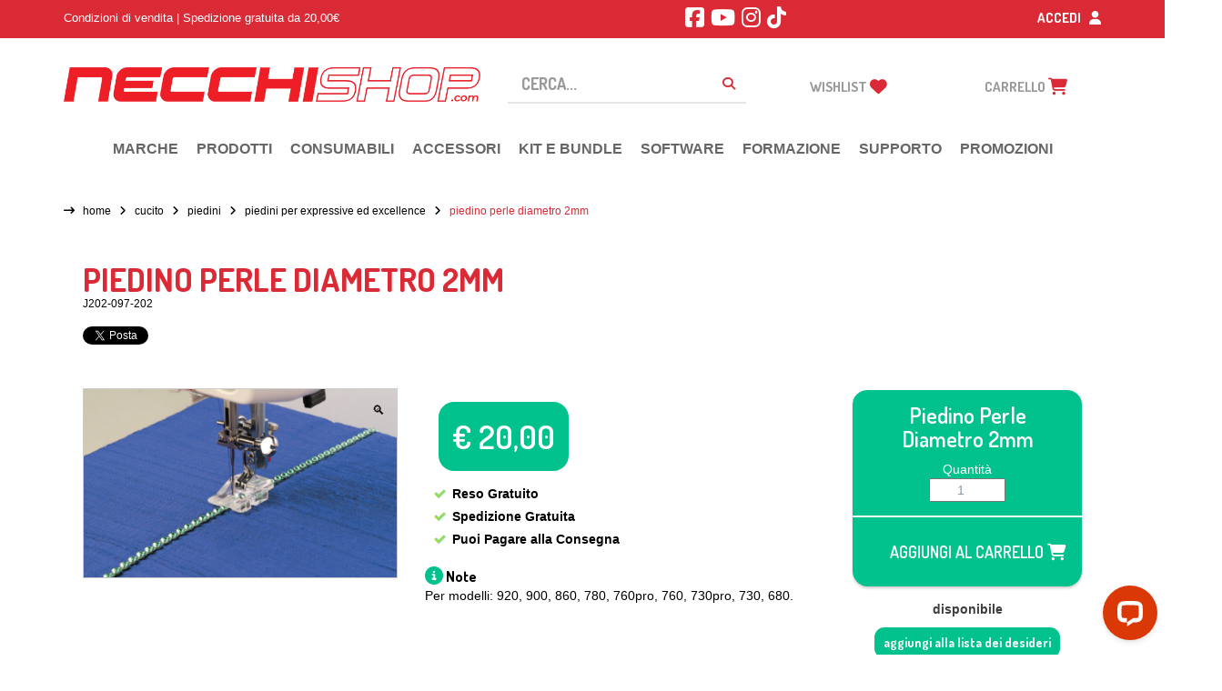

--- FILE ---
content_type: text/html; charset=UTF-8
request_url: https://www.necchishop.com/prodotto/piedino-perle-diametro-2mm/
body_size: 44096
content:
<!DOCTYPE html>


<html lang="it-IT"

<head>
  <meta charset="utf-8">
  <meta http-equiv="x-ua-compatible" content="ie=edge">
  <meta name="viewport" content="width=device-width, initial-scale=1">
  <meta name="google-site-verification" content="15cqRSds08Ny7cauiSLC9gkNGjtCAItraaN_ZvKu9q8" />
  <link rel="dns-prefetch" href="//cdn.hu-manity.co" />
		<!-- Cookie Compliance -->
		<script type="text/javascript">var huOptions = {"appID":"wwwnecchishopcom-70f0ef4","currentLanguage":"it","blocking":false,"globalCookie":false,"isAdmin":false,"privacyConsent":true,"forms":[]};</script>
		<script type="text/javascript" src="https://cdn.hu-manity.co/hu-banner.min.js"></script>				<script>document.documentElement.className = document.documentElement.className + ' yes-js js_active js'</script>
			<meta name='robots' content='index, follow, max-image-preview:large, max-snippet:-1, max-video-preview:-1' />
	<style>img:is([sizes="auto" i], [sizes^="auto," i]) { contain-intrinsic-size: 3000px 1500px }</style>
	
<!-- Google Tag Manager by PYS -->
    <script data-cfasync="false" data-pagespeed-no-defer>
	    window.dataLayerPYS = window.dataLayerPYS || [];
	</script>
<!-- End Google Tag Manager by PYS -->
	<!-- This site is optimized with the Yoast SEO plugin v25.9 - https://yoast.com/wordpress/plugins/seo/ -->
	<title>Piedino Perle Diametro 2mm - Necchi Shop Online</title>
	<meta name="description" content="Cucire un filo di perle su un tessuto non è un compito facile ma grazie all&#039;utilizzo di questo piedino sarà molto semplice: la speciale curvatura centrale" />
	<link rel="canonical" href="https://www.necchishop.com/prodotto/piedino-perle-diametro-2mm/" />
	<meta property="og:locale" content="it_IT" />
	<meta property="og:type" content="article" />
	<meta property="og:title" content="Piedino Perle Diametro 2mm - Necchi Shop Online" />
	<meta property="og:description" content="Cucire un filo di perle su un tessuto non è un compito facile ma grazie all&#039;utilizzo di questo piedino sarà molto semplice: la speciale curvatura centrale" />
	<meta property="og:url" content="https://www.necchishop.com/prodotto/piedino-perle-diametro-2mm/" />
	<meta property="og:site_name" content="Necchi Shop Online" />
	<meta property="article:modified_time" content="2026-01-02T10:36:20+00:00" />
	<meta property="og:image" content="https://www.necchishop.com/wp-content/uploads/2017/08/piedino-perle-diametro-2mm.png" />
	<meta property="og:image:width" content="418" />
	<meta property="og:image:height" content="251" />
	<meta property="og:image:type" content="image/png" />
	<meta name="twitter:card" content="summary_large_image" />
	<script type="application/ld+json" class="yoast-schema-graph">{"@context":"https://schema.org","@graph":[{"@type":"WebPage","@id":"https://www.necchishop.com/prodotto/piedino-perle-diametro-2mm/","url":"https://www.necchishop.com/prodotto/piedino-perle-diametro-2mm/","name":"Piedino Perle Diametro 2mm - Necchi Shop Online","isPartOf":{"@id":"https://www.necchishop.com/#website"},"primaryImageOfPage":{"@id":"https://www.necchishop.com/prodotto/piedino-perle-diametro-2mm/#primaryimage"},"image":{"@id":"https://www.necchishop.com/prodotto/piedino-perle-diametro-2mm/#primaryimage"},"thumbnailUrl":"https://www.necchishop.com/wp-content/uploads/2017/08/piedino-perle-diametro-2mm.png","datePublished":"2018-04-10T15:58:02+00:00","dateModified":"2026-01-02T10:36:20+00:00","description":"Cucire un filo di perle su un tessuto non è un compito facile ma grazie all'utilizzo di questo piedino sarà molto semplice: la speciale curvatura centrale","breadcrumb":{"@id":"https://www.necchishop.com/prodotto/piedino-perle-diametro-2mm/#breadcrumb"},"inLanguage":"it-IT","potentialAction":[{"@type":"ReadAction","target":["https://www.necchishop.com/prodotto/piedino-perle-diametro-2mm/"]}]},{"@type":"ImageObject","inLanguage":"it-IT","@id":"https://www.necchishop.com/prodotto/piedino-perle-diametro-2mm/#primaryimage","url":"https://www.necchishop.com/wp-content/uploads/2017/08/piedino-perle-diametro-2mm.png","contentUrl":"https://www.necchishop.com/wp-content/uploads/2017/08/piedino-perle-diametro-2mm.png","width":418,"height":251},{"@type":"BreadcrumbList","@id":"https://www.necchishop.com/prodotto/piedino-perle-diametro-2mm/#breadcrumb","itemListElement":[{"@type":"ListItem","position":1,"name":"Home","item":"https://www.necchishop.com/"},{"@type":"ListItem","position":2,"name":"Shop","item":"https://www.necchishop.com/negozio/"},{"@type":"ListItem","position":3,"name":"Piedino Perle Diametro 2mm"}]},{"@type":"WebSite","@id":"https://www.necchishop.com/#website","url":"https://www.necchishop.com/","name":"Necchi Shop Online","description":"Il punto di riferimento online per il fai da te creativo","potentialAction":[{"@type":"SearchAction","target":{"@type":"EntryPoint","urlTemplate":"https://www.necchishop.com/?s={search_term_string}"},"query-input":{"@type":"PropertyValueSpecification","valueRequired":true,"valueName":"search_term_string"}}],"inLanguage":"it-IT"}]}</script>
	<!-- / Yoast SEO plugin. -->


<script type='application/javascript' id='pys-version-script'>console.log('PixelYourSite PRO version 12.3.4.1');</script>
<link rel='dns-prefetch' href='//www.necchishop.com' />
<link rel='dns-prefetch' href='//wordpress.livechat.com' />
<link rel='dns-prefetch' href='//cdn.scalapay.com' />
<link rel='dns-prefetch' href='//cdnjs.cloudflare.com' />
<link rel='dns-prefetch' href='//fonts.googleapis.com' />
<link rel="alternate" type="application/rss+xml" title="Necchi Shop Online &raquo; Piedino Perle Diametro 2mm Feed dei commenti" href="https://www.necchishop.com/prodotto/piedino-perle-diametro-2mm/feed/" />
<script type="text/javascript">
/* <![CDATA[ */
window._wpemojiSettings = {"baseUrl":"https:\/\/s.w.org\/images\/core\/emoji\/16.0.1\/72x72\/","ext":".png","svgUrl":"https:\/\/s.w.org\/images\/core\/emoji\/16.0.1\/svg\/","svgExt":".svg","source":{"concatemoji":"https:\/\/www.necchishop.com\/wp-includes\/js\/wp-emoji-release.min.js?ver=6.8.3"}};
/*! This file is auto-generated */
!function(s,n){var o,i,e;function c(e){try{var t={supportTests:e,timestamp:(new Date).valueOf()};sessionStorage.setItem(o,JSON.stringify(t))}catch(e){}}function p(e,t,n){e.clearRect(0,0,e.canvas.width,e.canvas.height),e.fillText(t,0,0);var t=new Uint32Array(e.getImageData(0,0,e.canvas.width,e.canvas.height).data),a=(e.clearRect(0,0,e.canvas.width,e.canvas.height),e.fillText(n,0,0),new Uint32Array(e.getImageData(0,0,e.canvas.width,e.canvas.height).data));return t.every(function(e,t){return e===a[t]})}function u(e,t){e.clearRect(0,0,e.canvas.width,e.canvas.height),e.fillText(t,0,0);for(var n=e.getImageData(16,16,1,1),a=0;a<n.data.length;a++)if(0!==n.data[a])return!1;return!0}function f(e,t,n,a){switch(t){case"flag":return n(e,"\ud83c\udff3\ufe0f\u200d\u26a7\ufe0f","\ud83c\udff3\ufe0f\u200b\u26a7\ufe0f")?!1:!n(e,"\ud83c\udde8\ud83c\uddf6","\ud83c\udde8\u200b\ud83c\uddf6")&&!n(e,"\ud83c\udff4\udb40\udc67\udb40\udc62\udb40\udc65\udb40\udc6e\udb40\udc67\udb40\udc7f","\ud83c\udff4\u200b\udb40\udc67\u200b\udb40\udc62\u200b\udb40\udc65\u200b\udb40\udc6e\u200b\udb40\udc67\u200b\udb40\udc7f");case"emoji":return!a(e,"\ud83e\udedf")}return!1}function g(e,t,n,a){var r="undefined"!=typeof WorkerGlobalScope&&self instanceof WorkerGlobalScope?new OffscreenCanvas(300,150):s.createElement("canvas"),o=r.getContext("2d",{willReadFrequently:!0}),i=(o.textBaseline="top",o.font="600 32px Arial",{});return e.forEach(function(e){i[e]=t(o,e,n,a)}),i}function t(e){var t=s.createElement("script");t.src=e,t.defer=!0,s.head.appendChild(t)}"undefined"!=typeof Promise&&(o="wpEmojiSettingsSupports",i=["flag","emoji"],n.supports={everything:!0,everythingExceptFlag:!0},e=new Promise(function(e){s.addEventListener("DOMContentLoaded",e,{once:!0})}),new Promise(function(t){var n=function(){try{var e=JSON.parse(sessionStorage.getItem(o));if("object"==typeof e&&"number"==typeof e.timestamp&&(new Date).valueOf()<e.timestamp+604800&&"object"==typeof e.supportTests)return e.supportTests}catch(e){}return null}();if(!n){if("undefined"!=typeof Worker&&"undefined"!=typeof OffscreenCanvas&&"undefined"!=typeof URL&&URL.createObjectURL&&"undefined"!=typeof Blob)try{var e="postMessage("+g.toString()+"("+[JSON.stringify(i),f.toString(),p.toString(),u.toString()].join(",")+"));",a=new Blob([e],{type:"text/javascript"}),r=new Worker(URL.createObjectURL(a),{name:"wpTestEmojiSupports"});return void(r.onmessage=function(e){c(n=e.data),r.terminate(),t(n)})}catch(e){}c(n=g(i,f,p,u))}t(n)}).then(function(e){for(var t in e)n.supports[t]=e[t],n.supports.everything=n.supports.everything&&n.supports[t],"flag"!==t&&(n.supports.everythingExceptFlag=n.supports.everythingExceptFlag&&n.supports[t]);n.supports.everythingExceptFlag=n.supports.everythingExceptFlag&&!n.supports.flag,n.DOMReady=!1,n.readyCallback=function(){n.DOMReady=!0}}).then(function(){return e}).then(function(){var e;n.supports.everything||(n.readyCallback(),(e=n.source||{}).concatemoji?t(e.concatemoji):e.wpemoji&&e.twemoji&&(t(e.twemoji),t(e.wpemoji)))}))}((window,document),window._wpemojiSettings);
/* ]]> */
</script>
<style id='wp-emoji-styles-inline-css' type='text/css'>

	img.wp-smiley, img.emoji {
		display: inline !important;
		border: none !important;
		box-shadow: none !important;
		height: 1em !important;
		width: 1em !important;
		margin: 0 0.07em !important;
		vertical-align: -0.1em !important;
		background: none !important;
		padding: 0 !important;
	}
</style>
<link rel='stylesheet' id='wp-block-library-css' href='https://www.necchishop.com/wp-includes/css/dist/block-library/style.min.css?ver=6.8.3' type='text/css' media='all' />
<style id='classic-theme-styles-inline-css' type='text/css'>
/*! This file is auto-generated */
.wp-block-button__link{color:#fff;background-color:#32373c;border-radius:9999px;box-shadow:none;text-decoration:none;padding:calc(.667em + 2px) calc(1.333em + 2px);font-size:1.125em}.wp-block-file__button{background:#32373c;color:#fff;text-decoration:none}
</style>
<style id='pdfemb-pdf-embedder-viewer-style-inline-css' type='text/css'>
.wp-block-pdfemb-pdf-embedder-viewer{max-width:none}

</style>
<link rel='stylesheet' id='jquery-selectBox-css' href='https://www.necchishop.com/wp-content/plugins/yith-woocommerce-wishlist/assets/css/jquery.selectBox.css?ver=1.2.0' type='text/css' media='all' />
<link rel='stylesheet' id='woocommerce_prettyPhoto_css-css' href='//www.necchishop.com/wp-content/plugins/woocommerce/assets/css/prettyPhoto.css?ver=3.1.6' type='text/css' media='all' />
<link rel='stylesheet' id='yith-wcwl-main-css' href='https://www.necchishop.com/wp-content/plugins/yith-woocommerce-wishlist/assets/css/style.css?ver=4.9.0' type='text/css' media='all' />
<style id='yith-wcwl-main-inline-css' type='text/css'>
 :root { --add-to-wishlist-icon-color: rgb(219,0,0); --added-to-wishlist-icon-color: rgb(219,0,0); --color-add-to-wishlist-background: rgb(1,194,140); --color-add-to-wishlist-text: #FFFFFF; --color-add-to-wishlist-border: rgb(1,194,140); --color-add-to-wishlist-background-hover: rgb(1,194,140); --color-add-to-wishlist-text-hover: #FFFFFF; --color-add-to-wishlist-border-hover: rgb(1,194,140); --rounded-corners-radius: 11px; --color-add-to-cart-background: #333333; --color-add-to-cart-text: #FFFFFF; --color-add-to-cart-border: #333333; --color-add-to-cart-background-hover: #4F4F4F; --color-add-to-cart-text-hover: #FFFFFF; --color-add-to-cart-border-hover: #4F4F4F; --add-to-cart-rounded-corners-radius: 16px; --color-button-style-1-background: #333333; --color-button-style-1-text: #FFFFFF; --color-button-style-1-border: #333333; --color-button-style-1-background-hover: #4F4F4F; --color-button-style-1-text-hover: #FFFFFF; --color-button-style-1-border-hover: #4F4F4F; --color-button-style-2-background: #333333; --color-button-style-2-text: #FFFFFF; --color-button-style-2-border: #333333; --color-button-style-2-background-hover: #4F4F4F; --color-button-style-2-text-hover: #FFFFFF; --color-button-style-2-border-hover: #4F4F4F; --color-wishlist-table-background: #ffffff; --color-wishlist-table-text: #6d6c6c; --color-wishlist-table-border: #cccccc; --color-headers-background: #F4F4F4; --color-share-button-color: #FFFFFF; --color-share-button-color-hover: #FFFFFF; --feedback-duration: 3s } 
 :root { --add-to-wishlist-icon-color: rgb(219,0,0); --added-to-wishlist-icon-color: rgb(219,0,0); --color-add-to-wishlist-background: rgb(1,194,140); --color-add-to-wishlist-text: #FFFFFF; --color-add-to-wishlist-border: rgb(1,194,140); --color-add-to-wishlist-background-hover: rgb(1,194,140); --color-add-to-wishlist-text-hover: #FFFFFF; --color-add-to-wishlist-border-hover: rgb(1,194,140); --rounded-corners-radius: 11px; --color-add-to-cart-background: #333333; --color-add-to-cart-text: #FFFFFF; --color-add-to-cart-border: #333333; --color-add-to-cart-background-hover: #4F4F4F; --color-add-to-cart-text-hover: #FFFFFF; --color-add-to-cart-border-hover: #4F4F4F; --add-to-cart-rounded-corners-radius: 16px; --color-button-style-1-background: #333333; --color-button-style-1-text: #FFFFFF; --color-button-style-1-border: #333333; --color-button-style-1-background-hover: #4F4F4F; --color-button-style-1-text-hover: #FFFFFF; --color-button-style-1-border-hover: #4F4F4F; --color-button-style-2-background: #333333; --color-button-style-2-text: #FFFFFF; --color-button-style-2-border: #333333; --color-button-style-2-background-hover: #4F4F4F; --color-button-style-2-text-hover: #FFFFFF; --color-button-style-2-border-hover: #4F4F4F; --color-wishlist-table-background: #ffffff; --color-wishlist-table-text: #6d6c6c; --color-wishlist-table-border: #cccccc; --color-headers-background: #F4F4F4; --color-share-button-color: #FFFFFF; --color-share-button-color-hover: #FFFFFF; --feedback-duration: 3s } 
</style>
<link rel='stylesheet' id='amazon-payments-advanced-blocks-log-out-banner-css' href='https://www.necchishop.com/wp-content/plugins/woocommerce-gateway-amazon-payments-advanced/build/js/blocks/log-out-banner/style-index.css?ver=7b7a8388c5cd363f116c' type='text/css' media='all' />
<style id='global-styles-inline-css' type='text/css'>
:root{--wp--preset--aspect-ratio--square: 1;--wp--preset--aspect-ratio--4-3: 4/3;--wp--preset--aspect-ratio--3-4: 3/4;--wp--preset--aspect-ratio--3-2: 3/2;--wp--preset--aspect-ratio--2-3: 2/3;--wp--preset--aspect-ratio--16-9: 16/9;--wp--preset--aspect-ratio--9-16: 9/16;--wp--preset--color--black: #000000;--wp--preset--color--cyan-bluish-gray: #abb8c3;--wp--preset--color--white: #ffffff;--wp--preset--color--pale-pink: #f78da7;--wp--preset--color--vivid-red: #cf2e2e;--wp--preset--color--luminous-vivid-orange: #ff6900;--wp--preset--color--luminous-vivid-amber: #fcb900;--wp--preset--color--light-green-cyan: #7bdcb5;--wp--preset--color--vivid-green-cyan: #00d084;--wp--preset--color--pale-cyan-blue: #8ed1fc;--wp--preset--color--vivid-cyan-blue: #0693e3;--wp--preset--color--vivid-purple: #9b51e0;--wp--preset--gradient--vivid-cyan-blue-to-vivid-purple: linear-gradient(135deg,rgba(6,147,227,1) 0%,rgb(155,81,224) 100%);--wp--preset--gradient--light-green-cyan-to-vivid-green-cyan: linear-gradient(135deg,rgb(122,220,180) 0%,rgb(0,208,130) 100%);--wp--preset--gradient--luminous-vivid-amber-to-luminous-vivid-orange: linear-gradient(135deg,rgba(252,185,0,1) 0%,rgba(255,105,0,1) 100%);--wp--preset--gradient--luminous-vivid-orange-to-vivid-red: linear-gradient(135deg,rgba(255,105,0,1) 0%,rgb(207,46,46) 100%);--wp--preset--gradient--very-light-gray-to-cyan-bluish-gray: linear-gradient(135deg,rgb(238,238,238) 0%,rgb(169,184,195) 100%);--wp--preset--gradient--cool-to-warm-spectrum: linear-gradient(135deg,rgb(74,234,220) 0%,rgb(151,120,209) 20%,rgb(207,42,186) 40%,rgb(238,44,130) 60%,rgb(251,105,98) 80%,rgb(254,248,76) 100%);--wp--preset--gradient--blush-light-purple: linear-gradient(135deg,rgb(255,206,236) 0%,rgb(152,150,240) 100%);--wp--preset--gradient--blush-bordeaux: linear-gradient(135deg,rgb(254,205,165) 0%,rgb(254,45,45) 50%,rgb(107,0,62) 100%);--wp--preset--gradient--luminous-dusk: linear-gradient(135deg,rgb(255,203,112) 0%,rgb(199,81,192) 50%,rgb(65,88,208) 100%);--wp--preset--gradient--pale-ocean: linear-gradient(135deg,rgb(255,245,203) 0%,rgb(182,227,212) 50%,rgb(51,167,181) 100%);--wp--preset--gradient--electric-grass: linear-gradient(135deg,rgb(202,248,128) 0%,rgb(113,206,126) 100%);--wp--preset--gradient--midnight: linear-gradient(135deg,rgb(2,3,129) 0%,rgb(40,116,252) 100%);--wp--preset--font-size--small: 13px;--wp--preset--font-size--medium: 20px;--wp--preset--font-size--large: 36px;--wp--preset--font-size--x-large: 42px;--wp--preset--spacing--20: 0.44rem;--wp--preset--spacing--30: 0.67rem;--wp--preset--spacing--40: 1rem;--wp--preset--spacing--50: 1.5rem;--wp--preset--spacing--60: 2.25rem;--wp--preset--spacing--70: 3.38rem;--wp--preset--spacing--80: 5.06rem;--wp--preset--shadow--natural: 6px 6px 9px rgba(0, 0, 0, 0.2);--wp--preset--shadow--deep: 12px 12px 50px rgba(0, 0, 0, 0.4);--wp--preset--shadow--sharp: 6px 6px 0px rgba(0, 0, 0, 0.2);--wp--preset--shadow--outlined: 6px 6px 0px -3px rgba(255, 255, 255, 1), 6px 6px rgba(0, 0, 0, 1);--wp--preset--shadow--crisp: 6px 6px 0px rgba(0, 0, 0, 1);}:where(.is-layout-flex){gap: 0.5em;}:where(.is-layout-grid){gap: 0.5em;}body .is-layout-flex{display: flex;}.is-layout-flex{flex-wrap: wrap;align-items: center;}.is-layout-flex > :is(*, div){margin: 0;}body .is-layout-grid{display: grid;}.is-layout-grid > :is(*, div){margin: 0;}:where(.wp-block-columns.is-layout-flex){gap: 2em;}:where(.wp-block-columns.is-layout-grid){gap: 2em;}:where(.wp-block-post-template.is-layout-flex){gap: 1.25em;}:where(.wp-block-post-template.is-layout-grid){gap: 1.25em;}.has-black-color{color: var(--wp--preset--color--black) !important;}.has-cyan-bluish-gray-color{color: var(--wp--preset--color--cyan-bluish-gray) !important;}.has-white-color{color: var(--wp--preset--color--white) !important;}.has-pale-pink-color{color: var(--wp--preset--color--pale-pink) !important;}.has-vivid-red-color{color: var(--wp--preset--color--vivid-red) !important;}.has-luminous-vivid-orange-color{color: var(--wp--preset--color--luminous-vivid-orange) !important;}.has-luminous-vivid-amber-color{color: var(--wp--preset--color--luminous-vivid-amber) !important;}.has-light-green-cyan-color{color: var(--wp--preset--color--light-green-cyan) !important;}.has-vivid-green-cyan-color{color: var(--wp--preset--color--vivid-green-cyan) !important;}.has-pale-cyan-blue-color{color: var(--wp--preset--color--pale-cyan-blue) !important;}.has-vivid-cyan-blue-color{color: var(--wp--preset--color--vivid-cyan-blue) !important;}.has-vivid-purple-color{color: var(--wp--preset--color--vivid-purple) !important;}.has-black-background-color{background-color: var(--wp--preset--color--black) !important;}.has-cyan-bluish-gray-background-color{background-color: var(--wp--preset--color--cyan-bluish-gray) !important;}.has-white-background-color{background-color: var(--wp--preset--color--white) !important;}.has-pale-pink-background-color{background-color: var(--wp--preset--color--pale-pink) !important;}.has-vivid-red-background-color{background-color: var(--wp--preset--color--vivid-red) !important;}.has-luminous-vivid-orange-background-color{background-color: var(--wp--preset--color--luminous-vivid-orange) !important;}.has-luminous-vivid-amber-background-color{background-color: var(--wp--preset--color--luminous-vivid-amber) !important;}.has-light-green-cyan-background-color{background-color: var(--wp--preset--color--light-green-cyan) !important;}.has-vivid-green-cyan-background-color{background-color: var(--wp--preset--color--vivid-green-cyan) !important;}.has-pale-cyan-blue-background-color{background-color: var(--wp--preset--color--pale-cyan-blue) !important;}.has-vivid-cyan-blue-background-color{background-color: var(--wp--preset--color--vivid-cyan-blue) !important;}.has-vivid-purple-background-color{background-color: var(--wp--preset--color--vivid-purple) !important;}.has-black-border-color{border-color: var(--wp--preset--color--black) !important;}.has-cyan-bluish-gray-border-color{border-color: var(--wp--preset--color--cyan-bluish-gray) !important;}.has-white-border-color{border-color: var(--wp--preset--color--white) !important;}.has-pale-pink-border-color{border-color: var(--wp--preset--color--pale-pink) !important;}.has-vivid-red-border-color{border-color: var(--wp--preset--color--vivid-red) !important;}.has-luminous-vivid-orange-border-color{border-color: var(--wp--preset--color--luminous-vivid-orange) !important;}.has-luminous-vivid-amber-border-color{border-color: var(--wp--preset--color--luminous-vivid-amber) !important;}.has-light-green-cyan-border-color{border-color: var(--wp--preset--color--light-green-cyan) !important;}.has-vivid-green-cyan-border-color{border-color: var(--wp--preset--color--vivid-green-cyan) !important;}.has-pale-cyan-blue-border-color{border-color: var(--wp--preset--color--pale-cyan-blue) !important;}.has-vivid-cyan-blue-border-color{border-color: var(--wp--preset--color--vivid-cyan-blue) !important;}.has-vivid-purple-border-color{border-color: var(--wp--preset--color--vivid-purple) !important;}.has-vivid-cyan-blue-to-vivid-purple-gradient-background{background: var(--wp--preset--gradient--vivid-cyan-blue-to-vivid-purple) !important;}.has-light-green-cyan-to-vivid-green-cyan-gradient-background{background: var(--wp--preset--gradient--light-green-cyan-to-vivid-green-cyan) !important;}.has-luminous-vivid-amber-to-luminous-vivid-orange-gradient-background{background: var(--wp--preset--gradient--luminous-vivid-amber-to-luminous-vivid-orange) !important;}.has-luminous-vivid-orange-to-vivid-red-gradient-background{background: var(--wp--preset--gradient--luminous-vivid-orange-to-vivid-red) !important;}.has-very-light-gray-to-cyan-bluish-gray-gradient-background{background: var(--wp--preset--gradient--very-light-gray-to-cyan-bluish-gray) !important;}.has-cool-to-warm-spectrum-gradient-background{background: var(--wp--preset--gradient--cool-to-warm-spectrum) !important;}.has-blush-light-purple-gradient-background{background: var(--wp--preset--gradient--blush-light-purple) !important;}.has-blush-bordeaux-gradient-background{background: var(--wp--preset--gradient--blush-bordeaux) !important;}.has-luminous-dusk-gradient-background{background: var(--wp--preset--gradient--luminous-dusk) !important;}.has-pale-ocean-gradient-background{background: var(--wp--preset--gradient--pale-ocean) !important;}.has-electric-grass-gradient-background{background: var(--wp--preset--gradient--electric-grass) !important;}.has-midnight-gradient-background{background: var(--wp--preset--gradient--midnight) !important;}.has-small-font-size{font-size: var(--wp--preset--font-size--small) !important;}.has-medium-font-size{font-size: var(--wp--preset--font-size--medium) !important;}.has-large-font-size{font-size: var(--wp--preset--font-size--large) !important;}.has-x-large-font-size{font-size: var(--wp--preset--font-size--x-large) !important;}
:where(.wp-block-post-template.is-layout-flex){gap: 1.25em;}:where(.wp-block-post-template.is-layout-grid){gap: 1.25em;}
:where(.wp-block-columns.is-layout-flex){gap: 2em;}:where(.wp-block-columns.is-layout-grid){gap: 2em;}
:root :where(.wp-block-pullquote){font-size: 1.5em;line-height: 1.6;}
</style>
<link rel='stylesheet' id='contact-form-7-css' href='https://www.necchishop.com/wp-content/plugins/contact-form-7/includes/css/styles.css?ver=6.1.2' type='text/css' media='all' />
<link rel='stylesheet' id='photoswipe-css' href='https://www.necchishop.com/wp-content/plugins/woocommerce/assets/css/photoswipe/photoswipe.min.css?ver=10.1.3' type='text/css' media='all' />
<link rel='stylesheet' id='photoswipe-default-skin-css' href='https://www.necchishop.com/wp-content/plugins/woocommerce/assets/css/photoswipe/default-skin/default-skin.min.css?ver=10.1.3' type='text/css' media='all' />
<link rel='stylesheet' id='woocommerce-layout-css' href='https://www.necchishop.com/wp-content/plugins/woocommerce/assets/css/woocommerce-layout.css?ver=10.1.3' type='text/css' media='all' />
<link rel='stylesheet' id='woocommerce-smallscreen-css' href='https://www.necchishop.com/wp-content/plugins/woocommerce/assets/css/woocommerce-smallscreen.css?ver=10.1.3' type='text/css' media='only screen and (max-width: 768px)' />
<link rel='stylesheet' id='woocommerce-general-css' href='https://www.necchishop.com/wp-content/plugins/woocommerce/assets/css/woocommerce.css?ver=10.1.3' type='text/css' media='all' />
<style id='woocommerce-inline-inline-css' type='text/css'>
.woocommerce form .form-row .required { visibility: visible; }
</style>
<link rel='stylesheet' id='wpsl-styles-css' href='https://www.necchishop.com/wp-content/plugins/wp-store-locator/css/styles.min.css?ver=2.2.260' type='text/css' media='all' />
<link rel='stylesheet' id='xpay-checkout-css' href='https://www.necchishop.com/wp-content/plugins/cartasi-x-pay/assets/css/xpay.css?ver=8.1.1' type='text/css' media='all' />
<link rel='stylesheet' id='megamenu-css' href='https://www.necchishop.com/wp-content/uploads/maxmegamenu/style.css?ver=e6da33' type='text/css' media='all' />
<link rel='stylesheet' id='dashicons-css' href='https://www.necchishop.com/wp-includes/css/dashicons.min.css?ver=6.8.3' type='text/css' media='all' />
<style id='dashicons-inline-css' type='text/css'>
[data-font="Dashicons"]:before {font-family: 'Dashicons' !important;content: attr(data-icon) !important;speak: none !important;font-weight: normal !important;font-variant: normal !important;text-transform: none !important;line-height: 1 !important;font-style: normal !important;-webkit-font-smoothing: antialiased !important;-moz-osx-font-smoothing: grayscale !important;}
</style>
<link rel='stylesheet' id='cfvsw_swatches_product-css' href='https://www.necchishop.com/wp-content/plugins/variation-swatches-woo/assets/css/swatches.css?ver=1.0.13' type='text/css' media='all' />
<style id='cfvsw_swatches_product-inline-css' type='text/css'>
.cfvsw-tooltip{background:#000000;color:#ffffff;} .cfvsw-tooltip:before{background:#000000;}:root {--cfvsw-swatches-font-size: 12px;--cfvsw-swatches-border-color: #000000;--cfvsw-swatches-border-color-hover: #00000080;--cfvsw-swatches-border-width: 1px;--cfvsw-swatches-tooltip-font-size: 12px;}
</style>
<link rel='stylesheet' id='gateway-css' href='https://www.necchishop.com/wp-content/plugins/woocommerce-paypal-payments/modules/ppcp-button/assets/css/gateway.css?ver=3.1.0' type='text/css' media='all' />
<link rel='stylesheet' id='brands-styles-css' href='https://www.necchishop.com/wp-content/plugins/woocommerce/assets/css/brands.css?ver=10.1.3' type='text/css' media='all' />
<link rel='stylesheet' id='tablepress-default-css' href='https://www.necchishop.com/wp-content/tablepress-combined.min.css?ver=14' type='text/css' media='all' />
<link rel='stylesheet' id='yith-wfbt-style-css' href='https://www.necchishop.com/wp-content/plugins/yith-woocommerce-frequently-bought-together-premium/assets/css/yith-wfbt.css?ver=6.8.3' type='text/css' media='all' />
<style id='yith-wfbt-style-inline-css' type='text/css'>

                .yith-wfbt-submit-block .yith-wfbt-submit-button{background: #33cc82 !important;color: #ffffff !important;border-color: #33cc82 !important;}
                .yith-wfbt-submit-block .yith-wfbt-submit-button:hover{background: #9fea2e !important;color: #ffffff !important;border-color: #9fea2e !important;}
                .yith-wfbt-form{background: #ffffff;}
</style>
<link rel='stylesheet' id='jquery-ui-smoothness-css' href='https://www.necchishop.com/wp-content/plugins/contact-form-7/includes/js/jquery-ui/themes/smoothness/jquery-ui.min.css?ver=1.12.1' type='text/css' media='screen' />
<link rel='stylesheet' id='woo_discount_pro_style-css' href='https://www.necchishop.com/wp-content/plugins/woo-discount-rules-pro/Assets/Css/awdr_style.css?ver=2.6.11' type='text/css' media='all' />
<link rel='stylesheet' id='wc-bundle-style-css' href='https://www.necchishop.com/wp-content/plugins/woocommerce-product-bundles/assets/css/frontend/woocommerce.css?ver=5.14.2' type='text/css' media='all' />
<link rel='stylesheet' id='sage_css-css' href='https://www.necchishop.com/wp-content/themes/custom/assets/styles/bootstrap.min.css' type='text/css' media='all' />
<link rel='stylesheet' id='font_dosis_css-css' href='https://fonts.googleapis.com/css?family=Dosis:400,200,300,500,600,700,800' type='text/css' media='all' />
<link rel='stylesheet' id='font_ptsanscaption_css-css' href='https://fonts.googleapis.com/css?family=PT+Sans+Caption:400,700' type='text/css' media='all' />
<link rel='stylesheet' id='fontawesome_css-css' href='https://www.necchishop.com/wp-content/themes/custom/assets/fontawesome/css/all.min.css?ver=2025.11.10-1' type='text/css' media='all' />
<link rel='stylesheet' id='bxslider_css-css' href='https://www.necchishop.com/wp-content/themes/custom/assets/styles/jquery.bxslider.min.css' type='text/css' media='all' />
<link rel='stylesheet' id='custom_css-css' href='https://www.necchishop.com/wp-content/themes/custom/assets/styles/custom.css?v=20210304&#038;ver=2025.11.10-1' type='text/css' media='all' />
<link rel='stylesheet' id='woocommerce-3-gallery-css' href='https://www.necchishop.com/wp-content/themes/custom/assets/styles/woocommerce-3-gallery.css?v=20191221.3' type='text/css' media='all' />
<link rel='stylesheet' id='effect_css-css' href='https://www.necchishop.com/wp-content/themes/custom/assets/styles/effect.css?ver=2025.11.10-1' type='text/css' media='all' />
<script type="text/template" id="tmpl-variation-template">
    <div class="woocommerce-variation-description">
        {{{ data.variation.variation_description }}}
    </div>

    <div class="woocommerce-variation-price">
        {{{ data.variation.price_html }}}
    </div>

    <div class="woocommerce-variation-availability">
        {{{ data.variation.availability_html }}}
    </div>
</script>
<script type="text/template" id="tmpl-unavailable-variation-template">
    <p>Questo prodotto non è disponibile. Scegli un'altra combinazione.</p>
</script>
<script type="text/javascript" id="jquery-core-js-extra">
/* <![CDATA[ */
var pysFacebookRest = {"restApiUrl":"https:\/\/www.necchishop.com\/wp-json\/pys-facebook\/v1\/event","debug":""};
/* ]]> */
</script>
<script type="text/javascript" src="https://www.necchishop.com/wp-includes/js/jquery/jquery.min.js?ver=3.7.1" id="jquery-core-js"></script>
<script type="text/javascript" src="https://www.necchishop.com/wp-includes/js/jquery/jquery-migrate.min.js?ver=3.4.1" id="jquery-migrate-js"></script>
<script type="text/javascript" src="https://www.necchishop.com/wp-content/plugins/woocommerce/assets/js/jquery-blockui/jquery.blockUI.min.js?ver=2.7.0-wc.10.1.3" id="jquery-blockui-js" data-wp-strategy="defer"></script>
<script type="text/javascript" id="wc-add-to-cart-js-extra">
/* <![CDATA[ */
var wc_add_to_cart_params = {"ajax_url":"\/wp-admin\/admin-ajax.php","wc_ajax_url":"\/?wc-ajax=%%endpoint%%","i18n_view_cart":"Visualizza carrello","cart_url":"https:\/\/www.necchishop.com\/carrello\/","is_cart":"","cart_redirect_after_add":"no"};
/* ]]> */
</script>
<script type="text/javascript" src="https://www.necchishop.com/wp-content/plugins/woocommerce/assets/js/frontend/add-to-cart.min.js?ver=10.1.3" id="wc-add-to-cart-js" defer="defer" data-wp-strategy="defer"></script>
<script type="text/javascript" src="https://www.necchishop.com/wp-content/plugins/woocommerce/assets/js/zoom/jquery.zoom.min.js?ver=1.7.21-wc.10.1.3" id="zoom-js" defer="defer" data-wp-strategy="defer"></script>
<script type="text/javascript" src="https://www.necchishop.com/wp-content/plugins/woocommerce/assets/js/photoswipe/photoswipe.min.js?ver=4.1.1-wc.10.1.3" id="photoswipe-js" defer="defer" data-wp-strategy="defer"></script>
<script type="text/javascript" src="https://www.necchishop.com/wp-content/plugins/woocommerce/assets/js/photoswipe/photoswipe-ui-default.min.js?ver=4.1.1-wc.10.1.3" id="photoswipe-ui-default-js" defer="defer" data-wp-strategy="defer"></script>
<script type="text/javascript" id="wc-single-product-js-extra">
/* <![CDATA[ */
var wc_single_product_params = {"i18n_required_rating_text":"Seleziona una valutazione","i18n_rating_options":["1 stella su 5","2 stelle su 5","3 stelle su 5","4 stelle su 5","5 stelle su 5"],"i18n_product_gallery_trigger_text":"Visualizza la galleria di immagini a schermo intero","review_rating_required":"yes","flexslider":{"rtl":false,"animation":"slide","smoothHeight":true,"directionNav":false,"controlNav":"thumbnails","slideshow":false,"animationSpeed":500,"animationLoop":false,"allowOneSlide":false},"zoom_enabled":"1","zoom_options":[],"photoswipe_enabled":"1","photoswipe_options":{"shareEl":false,"closeOnScroll":false,"history":false,"hideAnimationDuration":0,"showAnimationDuration":0},"flexslider_enabled":""};
/* ]]> */
</script>
<script type="text/javascript" src="https://www.necchishop.com/wp-content/plugins/woocommerce/assets/js/frontend/single-product.min.js?ver=10.1.3" id="wc-single-product-js" defer="defer" data-wp-strategy="defer"></script>
<script type="text/javascript" src="https://www.necchishop.com/wp-content/plugins/woocommerce/assets/js/js-cookie/js.cookie.min.js?ver=2.1.4-wc.10.1.3" id="js-cookie-js" defer="defer" data-wp-strategy="defer"></script>
<script type="text/javascript" id="woocommerce-js-extra">
/* <![CDATA[ */
var woocommerce_params = {"ajax_url":"\/wp-admin\/admin-ajax.php","wc_ajax_url":"\/?wc-ajax=%%endpoint%%","i18n_password_show":"Mostra password","i18n_password_hide":"Nascondi password"};
/* ]]> */
</script>
<script type="text/javascript" src="https://www.necchishop.com/wp-content/plugins/woocommerce/assets/js/frontend/woocommerce.min.js?ver=10.1.3" id="woocommerce-js" defer="defer" data-wp-strategy="defer"></script>
<script type="text/javascript" src="https://www.necchishop.com/wp-content/plugins/cartasi-x-pay/assets/js/xpay.js?ver=8.1.1" id="xpay-checkout-js"></script>
<script type="text/javascript" id="text-connect-js-extra">
/* <![CDATA[ */
var textConnect = {"addons":["woocommerce"],"ajax_url":"https:\/\/www.necchishop.com\/wp-admin\/admin-ajax.php","visitor":null};
/* ]]> */
</script>
<script type="text/javascript" src="https://www.necchishop.com/wp-content/plugins/livechat-woocommerce/includes/js/textConnect.js?ver=5.0.11" id="text-connect-js"></script>
<script type="text/javascript" src="https://www.necchishop.com/wp-includes/js/underscore.min.js?ver=1.13.7" id="underscore-js"></script>
<script type="text/javascript" id="wp-util-js-extra">
/* <![CDATA[ */
var _wpUtilSettings = {"ajax":{"url":"\/wp-admin\/admin-ajax.php"}};
/* ]]> */
</script>
<script type="text/javascript" src="https://www.necchishop.com/wp-includes/js/wp-util.min.js?ver=6.8.3" id="wp-util-js"></script>
<script type="text/javascript" id="woocommerce-tokenization-form-js-extra">
/* <![CDATA[ */
var wc_tokenization_form_params = {"is_registration_required":"1","is_logged_in":""};
/* ]]> */
</script>
<script type="text/javascript" src="https://www.necchishop.com/wp-content/plugins/woocommerce/assets/js/frontend/tokenization-form.min.js?ver=10.1.3" id="woocommerce-tokenization-form-js"></script>
<script src="https://cdn.scalapay.com/widget/v3/js/scalapay-widget.esm.js?ver=3.2.0" type="module"></script>
<script type="text/javascript" src="https://cdn.scalapay.com/widget/v3/js/scalapay-widget.js?ver=3.2.0" nomodule="nomodule"></script>
<script type="text/javascript" src="https://www.necchishop.com/wp-content/plugins/pixelyoursite-pro/dist/scripts/jquery.bind-first-0.2.3.min.js" id="jquery-bind-first-js"></script>
<script type="text/javascript" src="https://www.necchishop.com/wp-content/plugins/pixelyoursite-pro/dist/scripts/js.cookie-2.1.3.min.js?ver=2.1.3" id="js-cookie-pys-js"></script>
<script type="text/javascript" src="https://www.necchishop.com/wp-content/plugins/pixelyoursite-pro/dist/scripts/sha256.js?ver=0.11.0" id="js-sha256-js"></script>
<script type="text/javascript" src="https://www.necchishop.com/wp-content/plugins/pixelyoursite-pro/dist/scripts/tld.min.js?ver=2.3.1" id="js-tld-js"></script>
<script type="text/javascript" id="pys-js-extra">
/* <![CDATA[ */
var pysOptions = {"staticEvents":{"facebook":{"woo_view_content":[{"delay":0,"type":"static","name":"ViewContent","eventID":"c671836c-e3b1-4df7-88f6-92d98a802a9f","pixelIds":["790066161390349"],"params":{"content_ids":["J202-097-202"],"content_type":"product","tags":"accessori cucito, elna, piedino excellence, piedino expressive, piedino perle diametro 2mm","contents":[{"id":"J202-097-202","quantity":1}],"product_price":"20","content_name":"Piedino Perle Diametro 2mm","category_name":"Piedini, Piedini per eXpressive ed eXcellence","page_title":"Piedino Perle Diametro 2mm","post_type":"product","post_id":3762,"plugin":"PixelYourSite","event_url":"www.necchishop.com\/prodotto\/piedino-perle-diametro-2mm\/","user_role":"guest"},"e_id":"woo_view_content","ids":[],"hasTimeWindow":false,"timeWindow":0,"woo_order":"","edd_order":""}],"init_event":[{"delay":0,"type":"static","ajaxFire":false,"name":"PageView","eventID":"3301f875-9ff6-4522-a56a-f36f7ab924fd","pixelIds":["790066161390349"],"params":{"categories":"Piedini, Piedini per eXpressive ed eXcellence","tags":"accessori cucito, elna, piedino excellence, piedino expressive, piedino perle diametro 2mm","page_title":"Piedino Perle Diametro 2mm","post_type":"product","post_id":3762,"plugin":"PixelYourSite","event_url":"www.necchishop.com\/prodotto\/piedino-perle-diametro-2mm\/","user_role":"guest"},"e_id":"init_event","ids":[],"hasTimeWindow":false,"timeWindow":0,"woo_order":"","edd_order":""}]},"ga":{"woo_view_content":[{"delay":0,"type":"static","unify":true,"trackingIds":["G-THX2LD4ZXW","AW-691233267\/zmNdCIej8LYBEPPDzckC"],"name":"view_item","eventID":"c671836c-e3b1-4df7-88f6-92d98a802a9f","params":{"items":[{"item_id":"3762","item_name":"Piedino Perle Diametro 2mm","quantity":1,"price":"20","affiliation":"Necchi Shop Online","item_category":"Piedini","item_category2":"Piedini per eXpressive ed eXcellence","item_brand":"Elna","id":"3762","google_business_vertical":"retail"}],"currency":"EUR","ecomm_prodid":"3762","ecomm_pagetype":"product","ecomm_totalvalue":"20","event_category":"ecommerce","page_title":"Piedino Perle Diametro 2mm","post_type":"product","post_id":3762,"plugin":"PixelYourSite","event_url":"www.necchishop.com\/prodotto\/piedino-perle-diametro-2mm\/","user_role":"guest"},"e_id":"woo_view_content","ids":[],"hasTimeWindow":false,"timeWindow":0,"woo_order":"","edd_order":""}]},"google_ads":{"woo_view_content":[{"delay":0,"type":"static","conversion_ids":["AW-691233267"],"name":"view_item","ids":["AW-691233267\/zmNdCIej8LYBEPPDzckC"],"eventID":"c671836c-e3b1-4df7-88f6-92d98a802a9f","params":{"ecomm_prodid":"3762","ecomm_pagetype":"product","event_category":"ecommerce","currency":"EUR","items":[{"id":"3762","google_business_vertical":"retail"}],"page_title":"Piedino Perle Diametro 2mm","post_type":"product","post_id":3762,"plugin":"PixelYourSite","event_url":"www.necchishop.com\/prodotto\/piedino-perle-diametro-2mm\/","user_role":"guest"},"e_id":"woo_view_content","hasTimeWindow":false,"timeWindow":0,"woo_order":"","edd_order":""}],"init_event":[{"delay":0,"type":"static","conversion_ids":["AW-691233267"],"name":"page_view","eventID":"3301f875-9ff6-4522-a56a-f36f7ab924fd","params":{"page_title":"Piedino Perle Diametro 2mm","post_type":"product","post_id":3762,"plugin":"PixelYourSite","event_url":"www.necchishop.com\/prodotto\/piedino-perle-diametro-2mm\/","user_role":"guest"},"e_id":"init_event","ids":[],"hasTimeWindow":false,"timeWindow":0,"woo_order":"","edd_order":""}]}},"dynamicEvents":{"woo_select_content_single":{"591":{"ga":{"delay":0,"type":"dyn","name":"select_item","trackingIds":["G-THX2LD4ZXW"],"eventID":"80a0ded5-1653-4d99-949c-5e3560502030","params":{"items":[{"id":"591","name":"PIEDINO CORDONCINI","quantity":1,"price":"7.9","item_list_name":"Related Products","item_list_id":"related_products","affiliation":"Necchi Shop Online","item_category":"Piedini","item_category2":"Piedini macchine rotative ELNA","item_brand":"Necchi"}],"event_category":"ecommerce","content_type":"product","page_title":"Piedino Perle Diametro 2mm","post_type":"product","post_id":3762,"plugin":"PixelYourSite","event_url":"www.necchishop.com\/prodotto\/piedino-perle-diametro-2mm\/","user_role":"guest"},"e_id":"woo_select_content_single","ids":[],"hasTimeWindow":false,"timeWindow":0,"woo_order":"","edd_order":""}},"1197":{"ga":{"delay":0,"type":"dyn","name":"select_item","trackingIds":["G-THX2LD4ZXW"],"eventID":"80a0ded5-1653-4d99-949c-5e3560502030","params":{"items":[{"id":"1197","name":"Piedino per Ricamo e Rammendo","quantity":1,"price":"14.9","item_list_name":"Related Products","item_list_id":"related_products","affiliation":"Necchi Shop Online","item_category":"Piedini","item_category2":"Piedini macchine rotative ELNA","item_brand":"Elna"}],"event_category":"ecommerce","content_type":"product","page_title":"Piedino Perle Diametro 2mm","post_type":"product","post_id":3762,"plugin":"PixelYourSite","event_url":"www.necchishop.com\/prodotto\/piedino-perle-diametro-2mm\/","user_role":"guest"},"e_id":"woo_select_content_single","ids":[],"hasTimeWindow":false,"timeWindow":0,"woo_order":"","edd_order":""}},"560":{"ga":{"delay":0,"type":"dyn","name":"select_item","trackingIds":["G-THX2LD4ZXW"],"eventID":"80a0ded5-1653-4d99-949c-5e3560502030","params":{"items":[{"id":"560","name":"Piedino per Orlo Piatto","quantity":1,"price":"9.9","item_list_name":"Related Products","item_list_id":"related_products","affiliation":"Necchi Shop Online","item_category":"Piedini","item_category2":"Piedini macchine rotative ELNA","item_brand":"Necchi"}],"event_category":"ecommerce","content_type":"product","page_title":"Piedino Perle Diametro 2mm","post_type":"product","post_id":3762,"plugin":"PixelYourSite","event_url":"www.necchishop.com\/prodotto\/piedino-perle-diametro-2mm\/","user_role":"guest"},"e_id":"woo_select_content_single","ids":[],"hasTimeWindow":false,"timeWindow":0,"woo_order":"","edd_order":""}},"1212":{"ga":{"delay":0,"type":"dyn","name":"select_item","trackingIds":["G-THX2LD4ZXW"],"eventID":"80a0ded5-1653-4d99-949c-5e3560502030","params":{"items":[{"id":"1212","name":"Piedino Cucitura Sbieco - Bordatore","quantity":1,"price":"19.9","item_list_name":"Related Products","item_list_id":"related_products","affiliation":"Necchi Shop Online","item_category":"Piedini","item_category2":"Piedini per macchine oscillanti\/rotative Necchi","item_brand":"Elna"}],"event_category":"ecommerce","content_type":"product","page_title":"Piedino Perle Diametro 2mm","post_type":"product","post_id":3762,"plugin":"PixelYourSite","event_url":"www.necchishop.com\/prodotto\/piedino-perle-diametro-2mm\/","user_role":"guest"},"e_id":"woo_select_content_single","ids":[],"hasTimeWindow":false,"timeWindow":0,"woo_order":"","edd_order":""}},"582":{"ga":{"delay":0,"type":"dyn","name":"select_item","trackingIds":["G-THX2LD4ZXW"],"eventID":"80a0ded5-1653-4d99-949c-5e3560502030","params":{"items":[{"id":"582","name":"Piedino Basso Attrito","quantity":1,"price":"13.9","item_list_name":"Related Products","item_list_id":"related_products","affiliation":"Necchi Shop Online","item_category":"Piedini","item_category2":"Piedini macchine rotative ELNA","item_brand":"Necchi"}],"event_category":"ecommerce","content_type":"product","page_title":"Piedino Perle Diametro 2mm","post_type":"product","post_id":3762,"plugin":"PixelYourSite","event_url":"www.necchishop.com\/prodotto\/piedino-perle-diametro-2mm\/","user_role":"guest"},"e_id":"woo_select_content_single","ids":[],"hasTimeWindow":false,"timeWindow":0,"woo_order":"","edd_order":""}},"566":{"ga":{"delay":0,"type":"dyn","name":"select_item","trackingIds":["G-THX2LD4ZXW"],"eventID":"80a0ded5-1653-4d99-949c-5e3560502030","params":{"items":[{"id":"566","name":"Piedino per Bottoni","quantity":1,"price":"8.9","item_list_name":"Related Products","item_list_id":"related_products","affiliation":"Necchi Shop Online","item_category":"Piedini","item_category2":"Piedini per macchine oscillanti\/rotative Necchi","item_brand":"Necchi"}],"event_category":"ecommerce","content_type":"product","page_title":"Piedino Perle Diametro 2mm","post_type":"product","post_id":3762,"plugin":"PixelYourSite","event_url":"www.necchishop.com\/prodotto\/piedino-perle-diametro-2mm\/","user_role":"guest"},"e_id":"woo_select_content_single","ids":[],"hasTimeWindow":false,"timeWindow":0,"woo_order":"","edd_order":""}},"596":{"ga":{"delay":0,"type":"dyn","name":"select_item","trackingIds":["G-THX2LD4ZXW"],"eventID":"80a0ded5-1653-4d99-949c-5e3560502030","params":{"items":[{"id":"596","name":"Piedino per Orlo Piatto","quantity":1,"price":"7.9","item_list_name":"Related Products","item_list_id":"related_products","affiliation":"Necchi Shop Online","item_category":"Piedini","item_category2":"Piedini per macchine oscillanti\/rotative Necchi","item_brand":"Necchi"}],"event_category":"ecommerce","content_type":"product","page_title":"Piedino Perle Diametro 2mm","post_type":"product","post_id":3762,"plugin":"PixelYourSite","event_url":"www.necchishop.com\/prodotto\/piedino-perle-diametro-2mm\/","user_role":"guest"},"e_id":"woo_select_content_single","ids":[],"hasTimeWindow":false,"timeWindow":0,"woo_order":"","edd_order":""}},"588":{"ga":{"delay":0,"type":"dyn","name":"select_item","trackingIds":["G-THX2LD4ZXW"],"eventID":"80a0ded5-1653-4d99-949c-5e3560502030","params":{"items":[{"id":"588","name":"Piedino Asola Automatica","quantity":1,"price":"20","item_list_name":"Related Products","item_list_id":"related_products","affiliation":"Necchi Shop Online","item_category":"Piedini","item_category2":"Piedini macchine rotative ELNA","item_brand":"Necchi"}],"event_category":"ecommerce","content_type":"product","page_title":"Piedino Perle Diametro 2mm","post_type":"product","post_id":3762,"plugin":"PixelYourSite","event_url":"www.necchishop.com\/prodotto\/piedino-perle-diametro-2mm\/","user_role":"guest"},"e_id":"woo_select_content_single","ids":[],"hasTimeWindow":false,"timeWindow":0,"woo_order":"","edd_order":""}},"580":{"ga":{"delay":0,"type":"dyn","name":"select_item","trackingIds":["G-THX2LD4ZXW"],"eventID":"80a0ded5-1653-4d99-949c-5e3560502030","params":{"items":[{"id":"580","name":"Piedino Orlo Invisibile","quantity":1,"price":"9.9","item_list_name":"Related Products","item_list_id":"related_products","affiliation":"Necchi Shop Online","item_category":"Piedini","item_category2":"Piedini macchine rotative ELNA","item_brand":"Necchi"}],"event_category":"ecommerce","content_type":"product","page_title":"Piedino Perle Diametro 2mm","post_type":"product","post_id":3762,"plugin":"PixelYourSite","event_url":"www.necchishop.com\/prodotto\/piedino-perle-diametro-2mm\/","user_role":"guest"},"e_id":"woo_select_content_single","ids":[],"hasTimeWindow":false,"timeWindow":0,"woo_order":"","edd_order":""}},"575":{"ga":{"delay":0,"type":"dyn","name":"select_item","trackingIds":["G-THX2LD4ZXW"],"eventID":"80a0ded5-1653-4d99-949c-5e3560502030","params":{"items":[{"id":"575","name":"Piedino per Sopraggitto - Overlock","quantity":1,"price":"8.9","item_list_name":"Related Products","item_list_id":"related_products","affiliation":"Necchi Shop Online","item_category":"Piedini","item_category2":"Piedini macchine rotative ELNA","item_brand":"Necchi"}],"event_category":"ecommerce","content_type":"product","page_title":"Piedino Perle Diametro 2mm","post_type":"product","post_id":3762,"plugin":"PixelYourSite","event_url":"www.necchishop.com\/prodotto\/piedino-perle-diametro-2mm\/","user_role":"guest"},"e_id":"woo_select_content_single","ids":[],"hasTimeWindow":false,"timeWindow":0,"woo_order":"","edd_order":""}},"603":{"ga":{"delay":0,"type":"dyn","name":"select_item","trackingIds":["G-THX2LD4ZXW"],"eventID":"80a0ded5-1653-4d99-949c-5e3560502030","params":{"items":[{"id":"603","name":"Piedino Punto Satin","quantity":1,"price":"8.9","item_list_name":"Related Products","item_list_id":"related_products","affiliation":"Necchi Shop Online","item_category":"Piedini","item_category2":"Piedini macchine rotative ELNA","item_brand":"Necchi"}],"event_category":"ecommerce","content_type":"product","page_title":"Piedino Perle Diametro 2mm","post_type":"product","post_id":3762,"plugin":"PixelYourSite","event_url":"www.necchishop.com\/prodotto\/piedino-perle-diametro-2mm\/","user_role":"guest"},"e_id":"woo_select_content_single","ids":[],"hasTimeWindow":false,"timeWindow":0,"woo_order":"","edd_order":""}},"1816":{"ga":{"delay":0,"type":"dyn","name":"select_item","trackingIds":["G-THX2LD4ZXW"],"eventID":"80a0ded5-1653-4d99-949c-5e3560502030","params":{"items":[{"id":"1816","name":"Piedino Cucitura Sbieco - Bordatore","quantity":1,"price":"24.9","item_list_name":"Related Products","item_list_id":"related_products","affiliation":"Necchi Shop Online","item_category":"Piedini","item_category2":"Piedini macchine rotative ELNA","item_brand":"Elna"}],"event_category":"ecommerce","content_type":"product","page_title":"Piedino Perle Diametro 2mm","post_type":"product","post_id":3762,"plugin":"PixelYourSite","event_url":"www.necchishop.com\/prodotto\/piedino-perle-diametro-2mm\/","user_role":"guest"},"e_id":"woo_select_content_single","ids":[],"hasTimeWindow":false,"timeWindow":0,"woo_order":"","edd_order":""}},"1220":{"ga":{"delay":0,"type":"dyn","name":"select_item","trackingIds":["G-THX2LD4ZXW"],"eventID":"80a0ded5-1653-4d99-949c-5e3560502030","params":{"items":[{"id":"1220","name":"Piedino per Nervature","quantity":1,"price":"10","item_list_name":"Related Products","item_list_id":"related_products","affiliation":"Necchi Shop Online","item_category":"Piedini","item_category2":"Piedini per macchine oscillanti\/rotative Necchi","item_brand":"Necchi"}],"event_category":"ecommerce","content_type":"product","page_title":"Piedino Perle Diametro 2mm","post_type":"product","post_id":3762,"plugin":"PixelYourSite","event_url":"www.necchishop.com\/prodotto\/piedino-perle-diametro-2mm\/","user_role":"guest"},"e_id":"woo_select_content_single","ids":[],"hasTimeWindow":false,"timeWindow":0,"woo_order":"","edd_order":""}},"1397":{"ga":{"delay":0,"type":"dyn","name":"select_item","trackingIds":["G-THX2LD4ZXW"],"eventID":"80a0ded5-1653-4d99-949c-5e3560502030","params":{"items":[{"id":"1397","name":"Piedino Arricciatore","quantity":1,"price":"12","item_list_name":"Related Products","item_list_id":"related_products","affiliation":"Necchi Shop Online","item_category":"Piedini","item_category2":"Piedini per eXpressive ed eXcellence","item_brand":"Elna"}],"event_category":"ecommerce","content_type":"product","page_title":"Piedino Perle Diametro 2mm","post_type":"product","post_id":3762,"plugin":"PixelYourSite","event_url":"www.necchishop.com\/prodotto\/piedino-perle-diametro-2mm\/","user_role":"guest"},"e_id":"woo_select_content_single","ids":[],"hasTimeWindow":false,"timeWindow":0,"woo_order":"","edd_order":""}},"564":{"ga":{"delay":0,"type":"dyn","name":"select_item","trackingIds":["G-THX2LD4ZXW"],"eventID":"80a0ded5-1653-4d99-949c-5e3560502030","params":{"items":[{"id":"564","name":"Piedino Cucitura Dritta","quantity":1,"price":"9.9","item_list_name":"Related Products","item_list_id":"related_products","affiliation":"Necchi Shop Online","item_category":"Piedini","item_category2":"Piedini macchine rotative ELNA","item_brand":"Necchi"}],"event_category":"ecommerce","content_type":"product","page_title":"Piedino Perle Diametro 2mm","post_type":"product","post_id":3762,"plugin":"PixelYourSite","event_url":"www.necchishop.com\/prodotto\/piedino-perle-diametro-2mm\/","user_role":"guest"},"e_id":"woo_select_content_single","ids":[],"hasTimeWindow":false,"timeWindow":0,"woo_order":"","edd_order":""}},"599":{"ga":{"delay":0,"type":"dyn","name":"select_item","trackingIds":["G-THX2LD4ZXW"],"eventID":"80a0ded5-1653-4d99-949c-5e3560502030","params":{"items":[{"id":"599","name":"Piedino Trasporto Superiore (Doppio Trasporto)","quantity":1,"price":"44.9","item_list_name":"Related Products","item_list_id":"related_products","affiliation":"Necchi Shop Online","item_category":"Piedini","item_category2":"Piedini macchine rotative ELNA","item_brand":"Necchi"}],"event_category":"ecommerce","content_type":"product","page_title":"Piedino Perle Diametro 2mm","post_type":"product","post_id":3762,"plugin":"PixelYourSite","event_url":"www.necchishop.com\/prodotto\/piedino-perle-diametro-2mm\/","user_role":"guest"},"e_id":"woo_select_content_single","ids":[],"hasTimeWindow":false,"timeWindow":0,"woo_order":"","edd_order":""}},"602":{"ga":{"delay":0,"type":"dyn","name":"select_item","trackingIds":["G-THX2LD4ZXW"],"eventID":"80a0ded5-1653-4d99-949c-5e3560502030","params":{"items":[{"id":"602","name":"Piedino Patchwork\/Quilting","quantity":1,"price":"12","item_list_name":"Related Products","item_list_id":"related_products","affiliation":"Necchi Shop Online","item_category":"Piedini","item_category2":"Piedini macchine rotative ELNA","item_brand":"Necchi"}],"event_category":"ecommerce","content_type":"product","page_title":"Piedino Perle Diametro 2mm","post_type":"product","post_id":3762,"plugin":"PixelYourSite","event_url":"www.necchishop.com\/prodotto\/piedino-perle-diametro-2mm\/","user_role":"guest"},"e_id":"woo_select_content_single","ids":[],"hasTimeWindow":false,"timeWindow":0,"woo_order":"","edd_order":""}},"1818":{"ga":{"delay":0,"type":"dyn","name":"select_item","trackingIds":["G-THX2LD4ZXW"],"eventID":"80a0ded5-1653-4d99-949c-5e3560502030","params":{"items":[{"id":"1818","name":"Piedino Bottoni","quantity":1,"price":"8.9","item_list_name":"Related Products","item_list_id":"related_products","affiliation":"Necchi Shop Online","item_category":"Piedini","item_category2":"Piedini macchine rotative ELNA","item_brand":"Elna"}],"event_category":"ecommerce","content_type":"product","page_title":"Piedino Perle Diametro 2mm","post_type":"product","post_id":3762,"plugin":"PixelYourSite","event_url":"www.necchishop.com\/prodotto\/piedino-perle-diametro-2mm\/","user_role":"guest"},"e_id":"woo_select_content_single","ids":[],"hasTimeWindow":false,"timeWindow":0,"woo_order":"","edd_order":""}},"1812":{"ga":{"delay":0,"type":"dyn","name":"select_item","trackingIds":["G-THX2LD4ZXW"],"eventID":"80a0ded5-1653-4d99-949c-5e3560502030","params":{"items":[{"id":"1812","name":"Piedino per Profili Cordonati","quantity":1,"price":"12","item_list_name":"Related Products","item_list_id":"related_products","affiliation":"Necchi Shop Online","item_category":"Piedini","item_category2":"Piedini macchine rotative ELNA","item_brand":"Elna"}],"event_category":"ecommerce","content_type":"product","page_title":"Piedino Perle Diametro 2mm","post_type":"product","post_id":3762,"plugin":"PixelYourSite","event_url":"www.necchishop.com\/prodotto\/piedino-perle-diametro-2mm\/","user_role":"guest"},"e_id":"woo_select_content_single","ids":[],"hasTimeWindow":false,"timeWindow":0,"woo_order":"","edd_order":""}},"1732":{"ga":{"delay":0,"type":"dyn","name":"select_item","trackingIds":["G-THX2LD4ZXW"],"eventID":"80a0ded5-1653-4d99-949c-5e3560502030","params":{"items":[{"id":"1732","name":"PIEDINO PER NASTRI E PASSAMANERIE","quantity":1,"price":"14.8","item_list_name":"Related Products","item_list_id":"related_products","affiliation":"Necchi Shop Online","item_category":"Piedini","item_category2":"Piedini macchine rotative ELNA","item_brand":"Necchi"}],"event_category":"ecommerce","content_type":"product","page_title":"Piedino Perle Diametro 2mm","post_type":"product","post_id":3762,"plugin":"PixelYourSite","event_url":"www.necchishop.com\/prodotto\/piedino-perle-diametro-2mm\/","user_role":"guest"},"e_id":"woo_select_content_single","ids":[],"hasTimeWindow":false,"timeWindow":0,"woo_order":"","edd_order":""}},"1396":{"ga":{"delay":0,"type":"dyn","name":"select_item","trackingIds":["G-THX2LD4ZXW"],"eventID":"80a0ded5-1653-4d99-949c-5e3560502030","params":{"items":[{"id":"1396","name":"Piedini per Perle da 2 mm e 4 mm","quantity":1,"price":"17.9","item_list_name":"Related Products","item_list_id":"related_products","affiliation":"Necchi Shop Online","item_category":"Piedini","item_category2":"Piedini macchine rotative ELNA","item_brand":"Necchi"}],"event_category":"ecommerce","content_type":"product","page_title":"Piedino Perle Diametro 2mm","post_type":"product","post_id":3762,"plugin":"PixelYourSite","event_url":"www.necchishop.com\/prodotto\/piedino-perle-diametro-2mm\/","user_role":"guest"},"e_id":"woo_select_content_single","ids":[],"hasTimeWindow":false,"timeWindow":0,"woo_order":"","edd_order":""}},"1814":{"ga":{"delay":0,"type":"dyn","name":"select_item","trackingIds":["G-THX2LD4ZXW"],"eventID":"80a0ded5-1653-4d99-949c-5e3560502030","params":{"items":[{"id":"1814","name":"Piedino Trasparente Aperto \"Satin\"","quantity":1,"price":"7.9","item_list_name":"Related Products","item_list_id":"related_products","affiliation":"Necchi Shop Online","item_category":"Piedini","item_category2":"Piedini macchine rotative ELNA","item_brand":"Elna"}],"event_category":"ecommerce","content_type":"product","page_title":"Piedino Perle Diametro 2mm","post_type":"product","post_id":3762,"plugin":"PixelYourSite","event_url":"www.necchishop.com\/prodotto\/piedino-perle-diametro-2mm\/","user_role":"guest"},"e_id":"woo_select_content_single","ids":[],"hasTimeWindow":false,"timeWindow":0,"woo_order":"","edd_order":""}},"577":{"ga":{"delay":0,"type":"dyn","name":"select_item","trackingIds":["G-THX2LD4ZXW"],"eventID":"80a0ded5-1653-4d99-949c-5e3560502030","params":{"items":[{"id":"577","name":"Piedino Cerniere","quantity":1,"price":"8.9","item_list_name":"Related Products","item_list_id":"related_products","affiliation":"Necchi Shop Online","item_category":"Piedini","item_category2":"Piedini macchine rotative ELNA","item_brand":"Necchi"}],"event_category":"ecommerce","content_type":"product","page_title":"Piedino Perle Diametro 2mm","post_type":"product","post_id":3762,"plugin":"PixelYourSite","event_url":"www.necchishop.com\/prodotto\/piedino-perle-diametro-2mm\/","user_role":"guest"},"e_id":"woo_select_content_single","ids":[],"hasTimeWindow":false,"timeWindow":0,"woo_order":"","edd_order":""}},"590":{"ga":{"delay":0,"type":"dyn","name":"select_item","trackingIds":["G-THX2LD4ZXW"],"eventID":"80a0ded5-1653-4d99-949c-5e3560502030","params":{"items":[{"id":"590","name":"Piedino Asolatore","quantity":1,"price":"8.9","item_list_name":"Related Products","item_list_id":"related_products","affiliation":"Necchi Shop Online","item_category":"Piedini","item_category2":"Piedini per macchine oscillanti\/rotative Necchi","item_brand":"Necchi"}],"event_category":"ecommerce","content_type":"product","page_title":"Piedino Perle Diametro 2mm","post_type":"product","post_id":3762,"plugin":"PixelYourSite","event_url":"www.necchishop.com\/prodotto\/piedino-perle-diametro-2mm\/","user_role":"guest"},"e_id":"woo_select_content_single","ids":[],"hasTimeWindow":false,"timeWindow":0,"woo_order":"","edd_order":""}}}},"triggerEvents":[],"triggerEventTypes":[],"facebook":{"pixelIds":["790066161390349"],"advancedMatchingEnabled":true,"advancedMatching":{"external_id":"b8f1b4b99b0fd7f29070f83f27b24dfce8c7ca6435b65247d61c865e91b8068c"},"removeMetadata":false,"wooVariableAsSimple":false,"serverApiEnabled":true,"wooCRSendFromServer":false,"send_external_id":true,"enabled_medical":false,"do_not_track_medical_param":["event_url","post_title","page_title","landing_page","content_name","categories","category_name","tags"],"meta_ldu":false,"hide_pixels":[]},"ga":{"trackingIds":["G-THX2LD4ZXW"],"retargetingLogic":"ecomm","crossDomainEnabled":false,"crossDomainAcceptIncoming":false,"crossDomainDomains":[],"wooVariableAsSimple":true,"isDebugEnabled":[],"serverContainerUrls":{"G-THX2LD4ZXW":{"enable_server_container":"","server_container_url":"","transport_url":""}},"additionalConfig":{"G-THX2LD4ZXW":{"first_party_collection":true}},"disableAdvertisingFeatures":false,"disableAdvertisingPersonalization":false,"url_passthrough":true,"url_passthrough_filter":true,"custom_page_view_event":false,"hide_pixels":[]},"google_ads":{"conversion_ids":["AW-691233267"],"enhanced_conversion":["index_0"],"woo_purchase_conversion_track":"current_event","woo_initiate_checkout_conversion_track":"current_event","woo_add_to_cart_conversion_track":"current_event","woo_view_content_conversion_track":"current_event","woo_view_category_conversion_track":"current_event","edd_purchase_conversion_track":"current_event","edd_initiate_checkout_conversion_track":"current_event","edd_add_to_cart_conversion_track":"current_event","edd_view_content_conversion_track":"current_event","edd_view_category_conversion_track":"current_event","wooVariableAsSimple":true,"crossDomainEnabled":false,"crossDomainAcceptIncoming":false,"crossDomainDomains":[],"hide_pixels":[]},"debug":"","siteUrl":"https:\/\/www.necchishop.com","ajaxUrl":"https:\/\/www.necchishop.com\/wp-admin\/admin-ajax.php","ajax_event":"9f822a7c4f","trackUTMs":"1","trackTrafficSource":"1","user_id":"0","enable_lading_page_param":"1","cookie_duration":"7","enable_event_day_param":"1","enable_event_month_param":"1","enable_event_time_param":"1","enable_remove_target_url_param":"1","enable_remove_download_url_param":"1","visit_data_model":"first_visit","last_visit_duration":"60","enable_auto_save_advance_matching":"1","enable_success_send_form":"","enable_automatic_events":"","enable_event_video":"1","ajaxForServerEvent":"1","ajaxForServerStaticEvent":"1","useSendBeacon":"1","send_external_id":"1","external_id_expire":"180","track_cookie_for_subdomains":"1","google_consent_mode":"1","data_persistency":"keep_data","advance_matching_form":{"enable_advance_matching_forms":true,"advance_matching_fn_names":["","first_name","first-name","first name","name","your-name"],"advance_matching_ln_names":["","last_name","last-name","last name"],"advance_matching_tel_names":["","phone","tel","your-phone"],"advance_matching_em_names":[""]},"advance_matching_url":{"enable_advance_matching_url":true,"advance_matching_fn_names":[""],"advance_matching_ln_names":[""],"advance_matching_tel_names":[""],"advance_matching_em_names":[""]},"track_dynamic_fields":[],"gdpr":{"ajax_enabled":false,"all_disabled_by_api":false,"facebook_disabled_by_api":false,"tiktok_disabled_by_api":false,"analytics_disabled_by_api":false,"google_ads_disabled_by_api":false,"pinterest_disabled_by_api":false,"bing_disabled_by_api":false,"reddit_disabled_by_api":false,"externalID_disabled_by_api":false,"facebook_prior_consent_enabled":true,"tiktok_prior_consent_enabled":true,"analytics_prior_consent_enabled":true,"google_ads_prior_consent_enabled":true,"pinterest_prior_consent_enabled":true,"bing_prior_consent_enabled":true,"cookiebot_integration_enabled":false,"cookiebot_facebook_consent_category":"marketing","cookiebot_tiktok_consent_category":"marketing","cookiebot_analytics_consent_category":"statistics","cookiebot_google_ads_consent_category":"marketing","cookiebot_pinterest_consent_category":"marketing","cookiebot_bing_consent_category":"marketing","cookie_notice_integration_enabled":true,"cookie_law_info_integration_enabled":false,"real_cookie_banner_integration_enabled":false,"consent_magic_integration_enabled":false,"analytics_storage":{"enabled":true,"value":"granted","filter":false},"ad_storage":{"enabled":true,"value":"granted","filter":false},"ad_user_data":{"enabled":true,"value":"granted","filter":false},"ad_personalization":{"enabled":true,"value":"granted","filter":false}},"cookie":{"disabled_all_cookie":false,"disabled_start_session_cookie":false,"disabled_advanced_form_data_cookie":false,"disabled_landing_page_cookie":false,"disabled_first_visit_cookie":false,"disabled_trafficsource_cookie":false,"disabled_utmTerms_cookie":false,"disabled_utmId_cookie":false,"disabled_google_alternative_id":false},"tracking_analytics":{"TrafficSource":"direct","TrafficLanding":"https:\/\/www.necchishop.com\/prodotto\/piedino-perle-diametro-2mm\/","TrafficUtms":[],"TrafficUtmsId":[],"userDataEnable":true,"userData":{"emails":[],"phones":[],"addresses":[]},"use_encoding_provided_data":true,"use_multiple_provided_data":true},"GATags":{"ga_datalayer_type":"default","ga_datalayer_name":"dataLayerPYS","gclid_alternative_enabled":false,"gclid_alternative_param":""},"automatic":{"enable_youtube":true,"enable_vimeo":true,"enable_video":true},"woo":{"enabled":true,"enabled_save_data_to_orders":true,"addToCartOnButtonEnabled":true,"addToCartOnButtonValueEnabled":true,"addToCartOnButtonValueOption":"price","woo_purchase_on_transaction":true,"woo_view_content_variation_is_selected":true,"singleProductId":3762,"affiliateEnabled":false,"removeFromCartSelector":"form.woocommerce-cart-form .remove","addToCartCatchMethod":"add_cart_hook","is_order_received_page":false,"containOrderId":false,"affiliateEventName":"Lead"},"edd":{"enabled":false},"cache_bypass":"1768681213"};
/* ]]> */
</script>
<script type="text/javascript" src="https://www.necchishop.com/wp-content/plugins/pixelyoursite-pro/dist/scripts/public.js?ver=12.3.4.1" id="pys-js"></script>
<script type="text/javascript" src="https://www.necchishop.com/wp-content/plugins/pixelyoursite-super-pack/dist/scripts/public.js?ver=6.1.1" id="pys_sp_public_js-js"></script>
<link rel="https://api.w.org/" href="https://www.necchishop.com/wp-json/" /><link rel="alternate" title="JSON" type="application/json" href="https://www.necchishop.com/wp-json/wp/v2/product/3762" /><link rel="EditURI" type="application/rsd+xml" title="RSD" href="https://www.necchishop.com/xmlrpc.php?rsd" />
<meta name="generator" content="WordPress 6.8.3" />
<meta name="generator" content="WooCommerce 10.1.3" />
<link rel='shortlink' href='https://www.necchishop.com/?p=3762' />
<link rel="alternate" title="oEmbed (JSON)" type="application/json+oembed" href="https://www.necchishop.com/wp-json/oembed/1.0/embed?url=https%3A%2F%2Fwww.necchishop.com%2Fprodotto%2Fpiedino-perle-diametro-2mm%2F" />
<link rel="alternate" title="oEmbed (XML)" type="text/xml+oembed" href="https://www.necchishop.com/wp-json/oembed/1.0/embed?url=https%3A%2F%2Fwww.necchishop.com%2Fprodotto%2Fpiedino-perle-diametro-2mm%2F&#038;format=xml" />
<script src="https://www.necchishop.com/wp-content/plugins/cartasi-x-pay/assets/js/pagodil-sticker.min.js?v=8.1.1"></script><style>.pagodil-sticker-container { display: inline-block; margin-bottom: 60px; } </style>	<noscript><style>.woocommerce-product-gallery{ opacity: 1 !important; }</style></noscript>
	<style type="text/css">/** Mega Menu CSS: fs **/</style>
      <!-- Facebook Pixel Code -->
    <!-- <script>
      ! function(f, b, e, v, n, t, s) {
        if (f.fbq) return;
        n = f.fbq = function() {
          n.callMethod ?
            n.callMethod.apply(n, arguments) : n.queue.push(arguments)
        };
        if (!f._fbq) f._fbq = n;
        n.push = n;
        n.loaded = !0;
        n.version = '2.0';
        n.queue = [];
        t = b.createElement(e);
        t.async = !0;
        t.src = v;
        s = b.getElementsByTagName(e)[0];
        s.parentNode.insertBefore(t, s)
      }(window, document, 'script',
        'https://connect.facebook.net/en_US/fbevents.js');
      fbq('init', '394860790923685');
      fbq('track', 'PageView');
    </script>
    <noscript>
      <img height="1" width="1" src="https://www.facebook.com/tr?id=394860790923685&ev=PageView
  &noscript=1" />
    </noscript> -->
    <!-- End Facebook Pixel Code -->
    <!-- Global site tag (gtag.js) - Google Ads: 691233267 -->
  <script async src="https://www.googletagmanager.com/gtag/js?id=AW-691233267&l=dataLayerPYS"></script>
  <script>
    window.dataLayerPYS = window.dataLayerPYS || [];
    function gtag() {
      dataLayerPYS.push(arguments);
    }
    gtag('js', new Date());
    gtag('config', 'UA-60389269-1');
    gtag('config', 'AW-691233267');

  </script>

</head> 
<body class="wp-singular product-template-default single single-product postid-3762 wp-theme-custom classe-base theme-custom cookies-not-set woocommerce woocommerce-page woocommerce-no-js mega-menu-primary-navigation mega-menu-develop-menu mega-menu-cricut-menu cfvsw-label-none cfvsw-product-page piedino-perle-diametro-2mm">
  <!--[if IE]>
      <div class="alert alert-warning">
        You are using an <strong>outdated</strong> browser. Please <a href="http://browsehappy.com/">upgrade your browser</a> to improve your experience.      </div>
    <![endif]-->
  <header class="banner">
  <div class="hidden-xs">
    <div class="utility-header dark">
  <div class="container">
    <div class="row">
      <div class="col-sm-6 col-md-7 info-header text-center-xs">
                <div class="widget text-3 widget_text">			<div class="textwidget"><a href="/ordini-pagamenti-trasporto/">Condizioni di vendita</a> | Spedizione gratuita da 20,00&euro;</div>
		</div>              </div>
      <div class="col-sm-3 col-md-2 social-section hidden-xs">
        <div class="social-row text-center-xs">
  <a href="https://www.facebook.com/groups/necchishopcommunity" target="_blank"><i class="fa-brands fa-facebook-square" aria-hidden="true"></i></a>
  <!-- <a href="https://twitter.com/necchi_official" target="_blank"><i class="fa fa-twitter" aria-hidden="true"></i></a> -->
  <a href="https://www.youtube.com/@NECCHISHOP" target="_blank"><i class="fa-brands fa-youtube" aria-hidden="true"></i></a>
  <a href="https://www.instagram.com/necchishop/" target="_blank"><i class="fa-brands fa-instagram"></i></a>
  <a href="https://www.tiktok.com/@necchishop" target="_blank"><i class="fa-brands fa-tiktok"></i></a>
  <!-- <a href="https://plus.google.com/106908385774481359372/posts" target="_blank"><i class="fa fa-google-plus" aria-hidden="true"></i></a> -->
  <!-- <a href="https://www.pinterest.com/necchiofficial/" target="_blank"><i class="fa fa-pinterest-p" aria-hidden="true"></i></a> -->
</div>
      </div>
      <div class="col-sm-3 col-md-3 login-header text-right text-center-xs">
        
                      <a href="https://www.necchishop.com/my-necchi/?fcgi=1">
            Accedi
            </a>
                    &nbsp;&nbsp;<i class="fa fa-user" aria-hidden="true"></i>
        </a>
              </div>
    </div>
  </div>
</div>
  </div>
  <div class="menu-header">
    <nav class="navbar navbar-default">
      <div class="container">
        <div class="row center-header text-center-xs d-flex align-items-center">
          <div class="col-sm-5 col-xs-9 logo-section">
            <a href="https://www.necchishop.com/"><img class="img-responsive" src="https://www.necchishop.com/wp-content/themes/custom/assets/images/necchishop_www_h.png" alt="Necchi Shop Online" title="Necchi Shop Online"></a>
          </div>
          <div class="navbar-header visible-xs col-xs-3">
            <button type="button" class="navbar-toggle collapsed" data-toggle="collapse" data-target="#navbar-collapsed" aria-expanded="false">
              <span class="sr-only">Toggle navigation</span>
              <span class="icon-bar"></span>
              <span class="icon-bar"></span>
              <span class="icon-bar"></span>
            </button>
          </div>
          <div class="col-sm-3 hidden-xs search-row">
            <form class="search-section" role="search" method="get" id="searchform" action="https://www.necchishop.com/">
  <div class="input-group">
    <input type="text" placeholder="cerca..." name="s" id="s" class="form-control"/>
    <span class="input-group-btn">
      <button class="btn btn-default" type="submit" id="searchsubmit"><i class="fa fa-search" aria-hidden="true"></i></button>
    </span>
  </div><!-- /input-group -->
</form>
          </div>
          <div class="col-sm-2  text-center hidden-xs whislist-box">
            <a href="/wishlist/">Wishlist <i class="fa fa-heart fa-lg" aria-hidden="true"></i></a>
          </div>
          <div class="col-sm-2 text-center hidden-xs cart-box">
                          <a class="cart-contents" href="https://www.necchishop.com/carrello/" title="View your shopping cart">carrello
                <i class="hidden-sm fa fa-shopping-cart fa-lg " aria-hidden="true"></i></a>
                      </div>
        </div>
      </div>

      <div class="container">
        <div class="row">
          <div class="collapse navbar-collapse" id="navbar-collapsed">
            <div id="mega-menu-wrap-primary_navigation" class="mega-menu-wrap"><div class="mega-menu-toggle"><div class="mega-toggle-blocks-left"></div><div class="mega-toggle-blocks-center"></div><div class="mega-toggle-blocks-right"><div class='mega-toggle-block mega-menu-toggle-animated-block mega-toggle-block-0' id='mega-toggle-block-0'><button aria-label="Toggle Menu" class="mega-toggle-animated mega-toggle-animated-slider" type="button" aria-expanded="false">
                  <span class="mega-toggle-animated-box">
                    <span class="mega-toggle-animated-inner"></span>
                  </span>
                </button></div></div></div><ul id="mega-menu-primary_navigation" class="mega-menu max-mega-menu mega-menu-horizontal mega-no-js" data-event="hover_intent" data-effect="fade_up" data-effect-speed="200" data-effect-mobile="disabled" data-effect-speed-mobile="0" data-mobile-force-width="false" data-second-click="go" data-document-click="collapse" data-vertical-behaviour="standard" data-breakpoint="768" data-unbind="true" data-mobile-state="collapse_all" data-mobile-direction="vertical" data-hover-intent-timeout="300" data-hover-intent-interval="100"><li class="mega-menu-item mega-menu-item-type-taxonomy mega-menu-item-object-product_cat mega-menu-item-has-children mega-align-bottom-left mega-menu-flyout mega-hide-arrow mega-disable-link mega-menu-item-397677" id="mega-menu-item-397677"><a class="mega-menu-link" tabindex="0" aria-expanded="false" role="button">MARCHE<span class="mega-indicator" aria-hidden="true"></span></a>
<ul class="mega-sub-menu">
<li class="mega-menu-item mega-menu-item-type-post_type mega-menu-item-object-page mega-menu-item-has-children mega-menu-item-397661" id="mega-menu-item-397661"><a class="mega-menu-link" href="https://www.necchishop.com/tutti-i-prodotti-a-marchio-necchi/" aria-expanded="false">Necchi<span class="mega-indicator" aria-hidden="true"></span></a>
	<ul class="mega-sub-menu">
<li class="mega-menu-item mega-menu-item-type-taxonomy mega-menu-item-object-product_cat mega-menu-item-has-children mega-menu-item-397682" id="mega-menu-item-397682"><a class="mega-menu-link" href="https://www.necchishop.com/categoria-prodotto/prodotti-macchinari/macchine_per_cucire/" aria-expanded="false">Macchine per Cucire<span class="mega-indicator" aria-hidden="true"></span></a>
		<ul class="mega-sub-menu">
<li class="mega-menu-item mega-menu-item-type-taxonomy mega-menu-item-object-product_cat mega-menu-item-488834" id="mega-menu-item-488834"><a class="mega-menu-link" href="https://www.necchishop.com/categoria-prodotto/prodotti-macchinari/macchine_per_cucire/linea-necchi-creator/">Linea Necchi Creator</a></li><li class="mega-menu-item mega-menu-item-type-taxonomy mega-menu-item-object-product_cat mega-menu-item-532716" id="mega-menu-item-532716"><a class="mega-menu-link" href="https://www.necchishop.com/categoria-prodotto/prodotti-macchinari/macchine_per_cucire/linea-necchi-sweet/">Linea Necchi Sweet</a></li><li class="mega-menu-item mega-menu-item-type-taxonomy mega-menu-item-object-product_cat mega-menu-item-397684" id="mega-menu-item-397684"><a class="mega-menu-link" href="https://www.necchishop.com/categoria-prodotto/prodotti-macchinari/macchine_per_cucire/meccaniche/">Macchine per cucire Meccaniche</a></li><li class="mega-menu-item mega-menu-item-type-taxonomy mega-menu-item-object-product_cat mega-menu-item-397683" id="mega-menu-item-397683"><a class="mega-menu-link" href="https://www.necchishop.com/categoria-prodotto/prodotti-macchinari/macchine_per_cucire/elettroniche/">Macchine per cucire Elettroniche</a></li><li class="mega-menu-item mega-menu-item-type-taxonomy mega-menu-item-object-product_cat mega-menu-item-532701" id="mega-menu-item-532701"><a class="mega-menu-link" href="https://www.necchishop.com/categoria-prodotto/prodotti-macchinari/macchine_per_cucire/macchine-per-cucire-e-ricamare/">Macchine per cucire e ricamare</a></li><li class="mega-menu-item mega-menu-item-type-taxonomy mega-menu-item-object-product_cat mega-menu-item-397686" id="mega-menu-item-397686"><a class="mega-menu-link" href="https://www.necchishop.com/categoria-prodotto/prodotti-macchinari/macchine_per_cucire/ricamatrici/">Macchine per ricamare</a></li><li class="mega-menu-item mega-menu-item-type-taxonomy mega-menu-item-object-product_cat mega-menu-item-397687" id="mega-menu-item-397687"><a class="mega-menu-link" href="https://www.necchishop.com/categoria-prodotto/prodotti-macchinari/macchine_per_cucire/taglia-cuci/">Tagliacuci e Punto di Copertura</a></li>		</ul>
</li><li class="mega-menu-item mega-menu-item-type-taxonomy mega-menu-item-object-product_cat mega-menu-item-has-children mega-menu-item-400268" id="mega-menu-item-400268"><a class="mega-menu-link" href="https://www.necchishop.com/categoria-prodotto/marche/necchi/elettrodomestici-necchi/" aria-expanded="false">Casa e Lifestyle<span class="mega-indicator" aria-hidden="true"></span></a>
		<ul class="mega-sub-menu">
<li class="mega-menu-item mega-menu-item-type-taxonomy mega-menu-item-object-product_cat mega-menu-item-494472" id="mega-menu-item-494472"><a class="mega-menu-link" href="https://www.necchishop.com/categoria-prodotto/prodotti-macchinari/casaelifestyle/pulizia-della-casa/linea-necchi-autopower/">Linea Aspirazione Necchi Autopower</a></li><li class="mega-menu-item mega-menu-item-type-taxonomy mega-menu-item-object-product_cat mega-menu-item-506183" id="mega-menu-item-506183"><a class="mega-menu-link" href="https://www.necchishop.com/categoria-prodotto/linea-necchi-autoclean/">Linea Wet and Dry Necchi Autoclean</a></li><li class="mega-menu-item mega-menu-item-type-taxonomy mega-menu-item-object-product_cat mega-menu-item-494239" id="mega-menu-item-494239"><a class="mega-menu-link" href="https://www.necchishop.com/categoria-prodotto/prodotti-macchinari/casaelifestyle/bellezza/linea-necchi-yao/">Linea per Capelli Necchi Yao</a></li><li class="mega-menu-item mega-menu-item-type-taxonomy mega-menu-item-object-product_cat mega-menu-item-495194" id="mega-menu-item-495194"><a class="mega-menu-link" href="https://www.necchishop.com/categoria-prodotto/prodotti-macchinari/casaelifestyle/premium-selection/">Premium Selection</a></li><li class="mega-menu-item mega-menu-item-type-taxonomy mega-menu-item-object-product_cat mega-menu-item-has-children mega-menu-item-451502" id="mega-menu-item-451502"><a class="mega-menu-link" href="https://www.necchishop.com/categoria-prodotto/prodotti-macchinari/casaelifestyle/cucina/" aria-expanded="false">Cucina<span class="mega-indicator" aria-hidden="true"></span></a>
			<ul class="mega-sub-menu">
<li class="mega-menu-item mega-menu-item-type-taxonomy mega-menu-item-object-product_cat mega-menu-item-517372" id="mega-menu-item-517372"><a class="mega-menu-link" href="https://www.necchishop.com/categoria-prodotto/marche/necchi/elettrodomestici-necchi/necchi-vintage/">Linea Necchi Vintage</a></li><li class="mega-menu-item mega-menu-item-type-taxonomy mega-menu-item-object-product_cat mega-menu-item-484586" id="mega-menu-item-484586"><a class="mega-menu-link" href="https://www.necchishop.com/categoria-prodotto/prodotti-macchinari/casaelifestyle/cucina/robot-da-cucina/">Robot da Cucina</a></li><li class="mega-menu-item mega-menu-item-type-taxonomy mega-menu-item-object-product_cat mega-menu-item-485141" id="mega-menu-item-485141"><a class="mega-menu-link" href="https://www.necchishop.com/categoria-prodotto/marche/necchi/elettrodomestici-necchi/impastatrici/">Impastatrici Planetarie</a></li><li class="mega-menu-item mega-menu-item-type-taxonomy mega-menu-item-object-product_cat mega-menu-item-478399" id="mega-menu-item-478399"><a class="mega-menu-link" href="https://www.necchishop.com/categoria-prodotto/prodotti-macchinari/casaelifestyle/cucina/friggitrici-ad-aria/">Friggitrici ad Aria e Forni</a></li><li class="mega-menu-item mega-menu-item-type-taxonomy mega-menu-item-object-product_cat mega-menu-item-486302" id="mega-menu-item-486302"><a class="mega-menu-link" href="https://www.necchishop.com/categoria-prodotto/marche/necchi/elettrodomestici-necchi/preparazione-cibi-caffe/">Preparazione Cibi e Caffè</a></li>			</ul>
</li><li class="mega-menu-item mega-menu-item-type-taxonomy mega-menu-item-object-product_cat mega-menu-item-has-children mega-menu-item-451503" id="mega-menu-item-451503"><a class="mega-menu-link" href="https://www.necchishop.com/categoria-prodotto/prodotti-macchinari/casaelifestyle/bellezza/" aria-expanded="false">Bellezza<span class="mega-indicator" aria-hidden="true"></span></a>
			<ul class="mega-sub-menu">
<li class="mega-menu-item mega-menu-item-type-taxonomy mega-menu-item-object-product_cat mega-menu-item-494469" id="mega-menu-item-494469"><a class="mega-menu-link" href="https://www.necchishop.com/categoria-prodotto/prodotti-macchinari/casaelifestyle/bellezza/linea-necchi-yao/">Linea Necchi Yao</a></li><li class="mega-menu-item mega-menu-item-type-taxonomy mega-menu-item-object-product_cat mega-menu-item-486319" id="mega-menu-item-486319"><a class="mega-menu-link" href="https://www.necchishop.com/categoria-prodotto/prodotti-macchinari/casaelifestyle/bellezza/phon/">Phon</a></li><li class="mega-menu-item mega-menu-item-type-taxonomy mega-menu-item-object-product_cat mega-menu-item-486320" id="mega-menu-item-486320"><a class="mega-menu-link" href="https://www.necchishop.com/categoria-prodotto/prodotti-macchinari/casaelifestyle/bellezza/piastre/">Piastre</a></li><li class="mega-menu-item mega-menu-item-type-taxonomy mega-menu-item-object-product_cat mega-menu-item-486321" id="mega-menu-item-486321"><a class="mega-menu-link" href="https://www.necchishop.com/categoria-prodotto/prodotti-macchinari/casaelifestyle/bellezza/arricciacapelli/">Arricciacapelli</a></li><li class="mega-menu-item mega-menu-item-type-taxonomy mega-menu-item-object-product_cat mega-menu-item-486318" id="mega-menu-item-486318"><a class="mega-menu-link" href="https://www.necchishop.com/categoria-prodotto/prodotti-macchinari/casaelifestyle/bellezza/bilance-pesapersone/">Bilance Pesapersone</a></li>			</ul>
</li><li class="mega-menu-item mega-menu-item-type-taxonomy mega-menu-item-object-product_cat mega-menu-item-has-children mega-menu-item-462194" id="mega-menu-item-462194"><a class="mega-menu-link" href="https://www.necchishop.com/categoria-prodotto/prodotti-macchinari/casaelifestyle/pulizia-della-casa/" aria-expanded="false">Pulizia<span class="mega-indicator" aria-hidden="true"></span></a>
			<ul class="mega-sub-menu">
<li class="mega-menu-item mega-menu-item-type-taxonomy mega-menu-item-object-product_cat mega-menu-item-494473" id="mega-menu-item-494473"><a class="mega-menu-link" href="https://www.necchishop.com/categoria-prodotto/prodotti-macchinari/casaelifestyle/pulizia-della-casa/linea-necchi-autopower/">Linea Necchi Autopower</a></li><li class="mega-menu-item mega-menu-item-type-taxonomy mega-menu-item-object-product_cat mega-menu-item-494911" id="mega-menu-item-494911"><a class="mega-menu-link" href="https://www.necchishop.com/categoria-prodotto/prodotti-macchinari/casaelifestyle/pulizia-della-casa/aspirapolvere/">Aspirapolvere</a></li><li class="mega-menu-item mega-menu-item-type-taxonomy mega-menu-item-object-product_cat mega-menu-item-494914" id="mega-menu-item-494914"><a class="mega-menu-link" href="https://www.necchishop.com/categoria-prodotto/prodotti-macchinari/casaelifestyle/pulizia-della-casa/pulizia-a-vapore/">Pulizia a Vapore</a></li>			</ul>
</li><li class="mega-menu-item mega-menu-item-type-taxonomy mega-menu-item-object-product_cat mega-menu-item-467842" id="mega-menu-item-467842"><a class="mega-menu-link" href="https://www.necchishop.com/categoria-prodotto/prodotti-macchinari/casaelifestyle/stiro-e-cura-dei-capi/">Stiro e Cura dei Capi</a></li><li class="mega-menu-item mega-menu-item-type-taxonomy mega-menu-item-object-product_cat mega-menu-item-has-children mega-menu-item-487071" id="mega-menu-item-487071"><a class="mega-menu-link" href="https://www.necchishop.com/categoria-prodotto/prodotti-macchinari/casaelifestyle/clima-e-riscaldamento/" aria-expanded="false">Clima e Riscaldamento<span class="mega-indicator" aria-hidden="true"></span></a>
			<ul class="mega-sub-menu">
<li class="mega-menu-item mega-menu-item-type-taxonomy mega-menu-item-object-product_cat mega-menu-item-488247" id="mega-menu-item-488247"><a class="mega-menu-link" href="https://www.necchishop.com/categoria-prodotto/prodotti-macchinari/casaelifestyle/clima-e-riscaldamento/riscaldamento/">Riscaldamento</a></li><li class="mega-menu-item mega-menu-item-type-taxonomy mega-menu-item-object-product_cat mega-menu-item-470609" id="mega-menu-item-470609"><a class="mega-menu-link" href="https://www.necchishop.com/categoria-prodotto/prodotti-macchinari/casaelifestyle/clima-e-riscaldamento/ventilatori-domestici/">Ventilatori Domestici</a></li>			</ul>
</li>		</ul>
</li><li class="mega-menu-item mega-menu-item-type-taxonomy mega-menu-item-object-product_cat mega-menu-item-398327" id="mega-menu-item-398327"><a class="mega-menu-link" href="https://www.necchishop.com/categoria-prodotto/marche/necchi/prodotti-per-il-craft-necchi/">Prodotti per il Craft</a></li><li class="mega-menu-item mega-menu-item-type-taxonomy mega-menu-item-object-product_cat mega-menu-item-397805" id="mega-menu-item-397805"><a class="mega-menu-link" href="https://www.necchishop.com/categoria-prodotto/kit-e-bundle/kit-e-bundle-necchi/">Kit e Bundle</a></li><li class="mega-menu-item mega-menu-item-type-post_type mega-menu-item-object-page mega-menu-item-397929" id="mega-menu-item-397929"><a class="mega-menu-link" href="https://www.necchishop.com/software-necchi-artist-toolkit/">Software</a></li><li class="mega-menu-item mega-menu-item-type-taxonomy mega-menu-item-object-product_cat mega-menu-item-443514" id="mega-menu-item-443514"><a class="mega-menu-link" href="https://www.necchishop.com/categoria-prodotto/gift_card/">Gift Card</a></li>	</ul>
</li><li class="mega-menu-item mega-menu-item-type-taxonomy mega-menu-item-object-product_cat mega-menu-item-has-children mega-menu-item-511263" id="mega-menu-item-511263"><a class="mega-menu-link" href="https://www.necchishop.com/categoria-prodotto/marche/seleco/" aria-expanded="false">Seleco<span class="mega-indicator" aria-hidden="true"></span></a>
	<ul class="mega-sub-menu">
<li class="mega-menu-item mega-menu-item-type-taxonomy mega-menu-item-object-product_cat mega-menu-item-516907" id="mega-menu-item-516907"><a class="mega-menu-link" href="https://www.necchishop.com/categoria-prodotto/marche/seleco/audio-e-cuffie/">Audio e Cuffie</a></li><li class="mega-menu-item mega-menu-item-type-taxonomy mega-menu-item-object-product_cat mega-menu-item-511264" id="mega-menu-item-511264"><a class="mega-menu-link" href="https://www.necchishop.com/categoria-prodotto/marche/seleco/climatizzatori-e-condizionatori/">Climatizzatori e Condizionatori</a></li>	</ul>
</li><li class="mega-menu-item mega-menu-item-type-post_type mega-menu-item-object-page mega-menu-item-has-children mega-menu-item-397676" id="mega-menu-item-397676"><a class="mega-menu-link" href="https://www.necchishop.com/cricut/" aria-expanded="false">Cricut<span class="mega-indicator" aria-hidden="true"></span></a>
	<ul class="mega-sub-menu">
<li class="mega-menu-item mega-menu-item-type-taxonomy mega-menu-item-object-product_cat mega-menu-item-397698" id="mega-menu-item-397698"><a class="mega-menu-link" href="https://www.necchishop.com/categoria-prodotto/prodotti-macchinari/plotter-da-taglio/plotter-da-taglio-cricut/">Plotter da Taglio</a></li><li class="mega-menu-item mega-menu-item-type-taxonomy mega-menu-item-object-product_cat mega-menu-item-397703" id="mega-menu-item-397703"><a class="mega-menu-link" href="https://www.necchishop.com/categoria-prodotto/prodotti-macchinari/presse-per-tessuti/presse-cricut/">Presse per Tessuto</a></li><li class="mega-menu-item mega-menu-item-type-taxonomy mega-menu-item-object-product_cat mega-menu-item-397705" id="mega-menu-item-397705"><a class="mega-menu-link" href="https://www.necchishop.com/categoria-prodotto/marche/cricut/presse/cricut-mugpress/">Presse per Tazze</a></li><li class="mega-menu-item mega-menu-item-type-taxonomy mega-menu-item-object-product_cat mega-menu-item-has-children mega-menu-item-397716" id="mega-menu-item-397716"><a class="mega-menu-link" href="https://www.necchishop.com/categoria-prodotto/marche/cricut/materiali-cricut/" aria-expanded="false">Consumabili<span class="mega-indicator" aria-hidden="true"></span></a>
		<ul class="mega-sub-menu">
<li class="mega-menu-item mega-menu-item-type-taxonomy mega-menu-item-object-product_cat mega-menu-item-397718" id="mega-menu-item-397718"><a class="mega-menu-link" href="https://www.necchishop.com/categoria-prodotto/marche/cricut/materiali-cricut/carte/">Carta</a></li><li class="mega-menu-item mega-menu-item-type-taxonomy mega-menu-item-object-product_cat mega-menu-item-397719" id="mega-menu-item-397719"><a class="mega-menu-link" href="https://www.necchishop.com/categoria-prodotto/marche/cricut/materiali-cricut/vinile/">Vinili</a></li><li class="mega-menu-item mega-menu-item-type-taxonomy mega-menu-item-object-product_cat mega-menu-item-397720" id="mega-menu-item-397720"><a class="mega-menu-link" href="https://www.necchishop.com/categoria-prodotto/marche/cricut/materiali-cricut/ironon/">Termoadesivi</a></li><li class="mega-menu-item mega-menu-item-type-taxonomy mega-menu-item-object-product_cat mega-menu-item-397711" id="mega-menu-item-397711"><a class="mega-menu-link" href="https://www.necchishop.com/categoria-prodotto/marche/cricut/materiali-cricut/penne/">Penne</a></li><li class="mega-menu-item mega-menu-item-type-taxonomy mega-menu-item-object-product_cat mega-menu-item-397722" id="mega-menu-item-397722"><a class="mega-menu-link" href="https://www.necchishop.com/categoria-prodotto/marche/cricut/infusible-ink/">Infusible Ink</a></li><li class="mega-menu-item mega-menu-item-type-taxonomy mega-menu-item-object-product_cat mega-menu-item-397723" id="mega-menu-item-397723"><a class="mega-menu-link" href="https://www.necchishop.com/categoria-prodotto/consumabili/transfer-foil/">Fogli Transfer Foil</a></li><li class="mega-menu-item mega-menu-item-type-taxonomy mega-menu-item-object-product_cat mega-menu-item-397724" id="mega-menu-item-397724"><a class="mega-menu-link" href="https://www.necchishop.com/categoria-prodotto/consumabili/stencil-consumabili/stencil-materiali-cricut/">Stencil</a></li><li class="mega-menu-item mega-menu-item-type-taxonomy mega-menu-item-object-product_cat mega-menu-item-397727" id="mega-menu-item-397727"><a class="mega-menu-link" href="https://www.necchishop.com/categoria-prodotto/marche/cricut/materiali-cricut/alluminio/">Altro</a></li>		</ul>
</li><li class="mega-menu-item mega-menu-item-type-taxonomy mega-menu-item-object-product_cat mega-menu-item-has-children mega-menu-item-397708" id="mega-menu-item-397708"><a class="mega-menu-link" href="https://www.necchishop.com/categoria-prodotto/marche/cricut/accessori/" aria-expanded="false">Accessori<span class="mega-indicator" aria-hidden="true"></span></a>
		<ul class="mega-sub-menu">
<li class="mega-menu-item mega-menu-item-type-taxonomy mega-menu-item-object-product_cat mega-menu-item-397709" id="mega-menu-item-397709"><a class="mega-menu-link" href="https://www.necchishop.com/categoria-prodotto/marche/cricut/accessori/utensili/">Lame, Punte e Rotelle</a></li><li class="mega-menu-item mega-menu-item-type-taxonomy mega-menu-item-object-product_cat mega-menu-item-397710" id="mega-menu-item-397710"><a class="mega-menu-link" href="https://www.necchishop.com/categoria-prodotto/marche/cricut/accessori/tappetini/">Tappetini</a></li><li class="mega-menu-item mega-menu-item-type-taxonomy mega-menu-item-object-product_cat mega-menu-item-397712" id="mega-menu-item-397712"><a class="mega-menu-link" href="https://www.necchishop.com/categoria-prodotto/marche/cricut/accessori/attrezzi_strumenti/">Attrezzi e Strumenti</a></li><li class="mega-menu-item mega-menu-item-type-taxonomy mega-menu-item-object-product_cat mega-menu-item-397713" id="mega-menu-item-397713"><a class="mega-menu-link" href="https://www.necchishop.com/categoria-prodotto/marche/cricut/accessori/custodie/">Custodie</a></li>		</ul>
</li><li class="mega-menu-item mega-menu-item-type-taxonomy mega-menu-item-object-product_cat mega-menu-item-has-children mega-menu-item-397728" id="mega-menu-item-397728"><a class="mega-menu-link" href="https://www.necchishop.com/categoria-prodotto/kit-e-bundle/kit-e-bundle-cricut/" aria-expanded="false">Kit e Bundle<span class="mega-indicator" aria-hidden="true"></span></a>
		<ul class="mega-sub-menu">
<li class="mega-menu-item mega-menu-item-type-taxonomy mega-menu-item-object-product_cat mega-menu-item-397732" id="mega-menu-item-397732"><a class="mega-menu-link" href="https://www.necchishop.com/categoria-prodotto/kit-e-bundle/kit-e-bundle-cricut/kit-cricut/">Kit Materiali, Strumenti e Accessori</a></li><li class="mega-menu-item mega-menu-item-type-taxonomy mega-menu-item-object-product_cat mega-menu-item-397733" id="mega-menu-item-397733"><a class="mega-menu-link" href="https://www.necchishop.com/categoria-prodotto/kit-e-bundle/kit-e-bundle-cricut/bundle-con-macchine-cricut/">Bundle con Macchine</a></li>		</ul>
</li><li class="mega-menu-item mega-menu-item-type-post_type mega-menu-item-object-page mega-menu-item-397930" id="mega-menu-item-397930"><a class="mega-menu-link" href="https://www.necchishop.com/software-cricut-design-space/">Software</a></li>	</ul>
</li><li class="mega-menu-item mega-menu-item-type-custom mega-menu-item-object-custom mega-menu-item-has-children mega-menu-item-398316" id="mega-menu-item-398316"><a class="mega-menu-link" href="https://www.necchishop.com/marca/sawgrass/" aria-expanded="false">Sawgrass<span class="mega-indicator" aria-hidden="true"></span></a>
	<ul class="mega-sub-menu">
<li class="mega-menu-item mega-menu-item-type-taxonomy mega-menu-item-object-product_cat mega-menu-item-505524" id="mega-menu-item-505524"><a class="mega-menu-link" href="https://www.necchishop.com/categoria-prodotto/prodotti-macchinari/stampanti-macchinari/stampanti-sawgrass/sawgrass-versiflex/">Nuovo Sistema Versiflex</a></li><li class="mega-menu-item mega-menu-item-type-taxonomy mega-menu-item-object-product_cat mega-menu-item-397759" id="mega-menu-item-397759"><a class="mega-menu-link" href="https://www.necchishop.com/categoria-prodotto/prodotti-macchinari/stampanti-macchinari/stampanti-sawgrass/">Stampanti</a></li><li class="mega-menu-item mega-menu-item-type-taxonomy mega-menu-item-object-product_cat mega-menu-item-has-children mega-menu-item-397760" id="mega-menu-item-397760"><a class="mega-menu-link" href="https://www.necchishop.com/categoria-prodotto/consumabili/cartucce-di-inchiostro/cartucce-di-inchiostro-sublimatico/" aria-expanded="false">Cartucce di Inchiostro<span class="mega-indicator" aria-hidden="true"></span></a>
		<ul class="mega-sub-menu">
<li class="mega-menu-item mega-menu-item-type-taxonomy mega-menu-item-object-product_cat mega-menu-item-505498" id="mega-menu-item-505498"><a class="mega-menu-link" href="https://www.necchishop.com/categoria-prodotto/consumabili/cartucce-di-inchiostro/cartucce-di-inchiostro-sublimatico/cartucce-versiflex/">Cartucce Versiflex</a></li><li class="mega-menu-item mega-menu-item-type-taxonomy mega-menu-item-object-product_cat mega-menu-item-406454" id="mega-menu-item-406454"><a class="mega-menu-link" href="https://www.necchishop.com/categoria-prodotto/consumabili/cartucce-di-inchiostro/cartucce-chromablast/">Cartucce Chromablast</a></li><li class="mega-menu-item mega-menu-item-type-taxonomy mega-menu-item-object-product_cat mega-menu-item-397761" id="mega-menu-item-397761"><a class="mega-menu-link" href="https://www.necchishop.com/categoria-prodotto/consumabili/cartucce-di-inchiostro/cartucce-di-inchiostro-sublimatico/siser-easysubli/">Cartucce Siser EasySubli</a></li><li class="mega-menu-item mega-menu-item-type-taxonomy mega-menu-item-object-product_cat mega-menu-item-397762" id="mega-menu-item-397762"><a class="mega-menu-link" href="https://www.necchishop.com/categoria-prodotto/consumabili/cartucce-di-inchiostro/cartucce-di-inchiostro-sublimatico/sublijet-uhd/">Cartucce SubliJet UHD</a></li>		</ul>
</li><li class="mega-menu-item mega-menu-item-type-taxonomy mega-menu-item-object-product_cat mega-menu-item-397764" id="mega-menu-item-397764"><a class="mega-menu-link" href="https://www.necchishop.com/categoria-prodotto/consumabili/carta-per-stampante-sublimatica/">Carta</a></li><li class="mega-menu-item mega-menu-item-type-taxonomy mega-menu-item-object-product_cat mega-menu-item-397800" id="mega-menu-item-397800"><a class="mega-menu-link" href="https://www.necchishop.com/categoria-prodotto/kit-e-bundle/kit-e-bundle-sawgrass/">Kit e Bundle</a></li><li class="mega-menu-item mega-menu-item-type-post_type mega-menu-item-object-page mega-menu-item-397934" id="mega-menu-item-397934"><a class="mega-menu-link" href="https://www.necchishop.com/software-sawgrass-creative-studio/">Software</a></li>	</ul>
</li><li class="mega-menu-item mega-menu-item-type-taxonomy mega-menu-item-object-marca mega-menu-item-has-children mega-menu-item-435425" id="mega-menu-item-435425"><a class="mega-menu-link" href="https://www.necchishop.com/marca/xtool/" aria-expanded="false">XTool<span class="mega-indicator" aria-hidden="true"></span></a>
	<ul class="mega-sub-menu">
<li class="mega-menu-item mega-menu-item-type-taxonomy mega-menu-item-object-product_cat mega-menu-item-463393" id="mega-menu-item-463393"><a class="mega-menu-link" href="https://www.necchishop.com/categoria-prodotto/prodotti-macchinari/macchine-a-taglio-laser/">Macchine a Taglio Laser</a></li><li class="mega-menu-item mega-menu-item-type-taxonomy mega-menu-item-object-product_cat mega-menu-item-463391" id="mega-menu-item-463391"><a class="mega-menu-link" href="https://www.necchishop.com/categoria-prodotto/accessori-2/accessori-per-macchine-a-taglio-laser/">Accessori xTool</a></li><li class="mega-menu-item mega-menu-item-type-taxonomy mega-menu-item-object-product_cat mega-menu-item-463392" id="mega-menu-item-463392"><a class="mega-menu-link" href="https://www.necchishop.com/categoria-prodotto/consumabili/consumabili-per-macchine-a-taglio-laser/">Consumabili per Macchine a taglio Laser</a></li>	</ul>
</li><li class="mega-menu-item mega-menu-item-type-taxonomy mega-menu-item-object-product_cat mega-menu-item-has-children mega-menu-item-496025" id="mega-menu-item-496025"><a class="mega-menu-link" href="https://www.necchishop.com/categoria-prodotto/marche/resiners/" aria-expanded="false">Resiners<span class="mega-indicator" aria-hidden="true"></span></a>
	<ul class="mega-sub-menu">
<li class="mega-menu-item mega-menu-item-type-taxonomy mega-menu-item-object-product_cat mega-menu-item-524774" id="mega-menu-item-524774"><a class="mega-menu-link" href="https://www.necchishop.com/categoria-prodotto/marche/resiners/resine-epossidiche/">Resine Epossidiche</a></li><li class="mega-menu-item mega-menu-item-type-taxonomy mega-menu-item-object-product_cat mega-menu-item-496026" id="mega-menu-item-496026"><a class="mega-menu-link" href="https://www.necchishop.com/categoria-prodotto/prodotti-macchinari/macchinari-per-la-resina/">Macchinari per la Resina</a></li><li class="mega-menu-item mega-menu-item-type-taxonomy mega-menu-item-object-product_cat mega-menu-item-514002" id="mega-menu-item-514002"><a class="mega-menu-link" href="https://www.necchishop.com/categoria-prodotto/marche/resiners/accessori-per-resina/">Accessori per Resina</a></li><li class="mega-menu-item mega-menu-item-type-taxonomy mega-menu-item-object-product_cat mega-menu-item-514004" id="mega-menu-item-514004"><a class="mega-menu-link" href="https://www.necchishop.com/categoria-prodotto/marche/resiners/polveri-e-glitter-per-resina/">Polveri e Glitter per Resina</a></li>	</ul>
</li><li class="mega-menu-item mega-menu-item-type-taxonomy mega-menu-item-object-product_cat mega-menu-item-has-children mega-menu-item-514000" id="mega-menu-item-514000"><a class="mega-menu-link" href="https://www.necchishop.com/categoria-prodotto/marche/crafit/" aria-expanded="false">Crafit<span class="mega-indicator" aria-hidden="true"></span></a>
	<ul class="mega-sub-menu">
<li class="mega-menu-item mega-menu-item-type-taxonomy mega-menu-item-object-product_cat mega-menu-item-514001" id="mega-menu-item-514001"><a class="mega-menu-link" href="https://www.necchishop.com/categoria-prodotto/marche/crafit/crafit-mobili-e-organizer/">Mobili e Organizer</a></li>	</ul>
</li><li class="mega-menu-item mega-menu-item-type-post_type mega-menu-item-object-page mega-menu-item-has-children mega-menu-item-397678" id="mega-menu-item-397678"><a class="mega-menu-link" href="https://www.necchishop.com/tutti-i-prodotti-a-marchio-silhouette/" aria-expanded="false">Silhouette<span class="mega-indicator" aria-hidden="true"></span></a>
	<ul class="mega-sub-menu">
<li class="mega-menu-item mega-menu-item-type-taxonomy mega-menu-item-object-product_cat mega-menu-item-397766" id="mega-menu-item-397766"><a class="mega-menu-link" href="https://www.necchishop.com/categoria-prodotto/prodotti-macchinari/plotter-da-taglio/plotter-da-taglio-silhouette/">Plotter da Taglio</a></li><li class="mega-menu-item mega-menu-item-type-taxonomy mega-menu-item-object-product_cat mega-menu-item-has-children mega-menu-item-397774" id="mega-menu-item-397774"><a class="mega-menu-link" href="https://www.necchishop.com/categoria-prodotto/marche/silhouette/materiali/" aria-expanded="false">Consumabili<span class="mega-indicator" aria-hidden="true"></span></a>
		<ul class="mega-sub-menu">
<li class="mega-menu-item mega-menu-item-type-taxonomy mega-menu-item-object-product_cat mega-menu-item-397779" id="mega-menu-item-397779"><a class="mega-menu-link" href="https://www.necchishop.com/categoria-prodotto/marche/silhouette/materiali/carta-silhouette/">Carta e Cartoncino</a></li><li class="mega-menu-item mega-menu-item-type-taxonomy mega-menu-item-object-product_cat mega-menu-item-397780" id="mega-menu-item-397780"><a class="mega-menu-link" href="https://www.necchishop.com/categoria-prodotto/marche/silhouette/materiali/vinili-silhouette/">Vinili</a></li><li class="mega-menu-item mega-menu-item-type-taxonomy mega-menu-item-object-product_cat mega-menu-item-397781" id="mega-menu-item-397781"><a class="mega-menu-link" href="https://www.necchishop.com/categoria-prodotto/marche/silhouette/materiali/termoadesivi-silhouette/">Termoadesivi</a></li><li class="mega-menu-item mega-menu-item-type-taxonomy mega-menu-item-object-product_cat mega-menu-item-410163" id="mega-menu-item-410163"><a class="mega-menu-link" href="https://www.necchishop.com/categoria-prodotto/marche/silhouette/materiali/strass-silhouette/">Strass</a></li><li class="mega-menu-item mega-menu-item-type-taxonomy mega-menu-item-object-product_cat mega-menu-item-397770" id="mega-menu-item-397770"><a class="mega-menu-link" href="https://www.necchishop.com/categoria-prodotto/consumabili/penne-consumabili/penne-accessori-silhouette/">Penne</a></li><li class="mega-menu-item mega-menu-item-type-taxonomy mega-menu-item-object-product_cat mega-menu-item-397782" id="mega-menu-item-397782"><a class="mega-menu-link" href="https://www.necchishop.com/categoria-prodotto/consumabili/stencil-consumabili/stencil-silhouette/">Stencil</a></li><li class="mega-menu-item mega-menu-item-type-taxonomy mega-menu-item-object-product_cat mega-menu-item-397784" id="mega-menu-item-397784"><a class="mega-menu-link" href="https://www.necchishop.com/categoria-prodotto/consumabili/pellicole-di-trasferimento/pellicole-di-trasferimento-silhouette/">Pellicole di Trasferimento</a></li><li class="mega-menu-item mega-menu-item-type-taxonomy mega-menu-item-object-product_cat mega-menu-item-405559" id="mega-menu-item-405559"><a class="mega-menu-link" href="https://www.necchishop.com/categoria-prodotto/consumabili/colori-per-tessuti-silhouette/">Colori per Tessuti</a></li><li class="mega-menu-item mega-menu-item-type-taxonomy mega-menu-item-object-product_cat mega-menu-item-397786" id="mega-menu-item-397786"><a class="mega-menu-link" href="https://www.necchishop.com/categoria-prodotto/marche/silhouette/materiali/speciali/">Altro</a></li>		</ul>
</li><li class="mega-menu-item mega-menu-item-type-taxonomy mega-menu-item-object-product_cat mega-menu-item-has-children mega-menu-item-397767" id="mega-menu-item-397767"><a class="mega-menu-link" href="https://www.necchishop.com/categoria-prodotto/marche/silhouette/accessori-silhouette/" aria-expanded="false">Accessori<span class="mega-indicator" aria-hidden="true"></span></a>
		<ul class="mega-sub-menu">
<li class="mega-menu-item mega-menu-item-type-taxonomy mega-menu-item-object-product_cat mega-menu-item-397768" id="mega-menu-item-397768"><a class="mega-menu-link" href="https://www.necchishop.com/categoria-prodotto/marche/silhouette/accessori-silhouette/lame-accessori-silhouette/">Lame</a></li><li class="mega-menu-item mega-menu-item-type-taxonomy mega-menu-item-object-product_cat mega-menu-item-397769" id="mega-menu-item-397769"><a class="mega-menu-link" href="https://www.necchishop.com/categoria-prodotto/marche/silhouette/accessori-silhouette/tappetini-accessori-silhouette/">Tappetini</a></li><li class="mega-menu-item mega-menu-item-type-taxonomy mega-menu-item-object-product_cat mega-menu-item-397771" id="mega-menu-item-397771"><a class="mega-menu-link" href="https://www.necchishop.com/categoria-prodotto/marche/silhouette/accessori-silhouette/accessori-da-taglio-e-supporti/">Accessori da Taglio e Supporti</a></li><li class="mega-menu-item mega-menu-item-type-taxonomy mega-menu-item-object-product_cat mega-menu-item-397772" id="mega-menu-item-397772"><a class="mega-menu-link" href="https://www.necchishop.com/categoria-prodotto/marche/silhouette/accessori-silhouette/cover-per-macchine/">Cover per Macchine</a></li><li class="mega-menu-item mega-menu-item-type-taxonomy mega-menu-item-object-product_cat mega-menu-item-397773" id="mega-menu-item-397773"><a class="mega-menu-link" href="https://www.necchishop.com/categoria-prodotto/marche/silhouette/accessori-silhouette/strumenti/">Strumenti</a></li>		</ul>
</li><li class="mega-menu-item mega-menu-item-type-taxonomy mega-menu-item-object-product_cat mega-menu-item-has-children mega-menu-item-397797" id="mega-menu-item-397797"><a class="mega-menu-link" href="https://www.necchishop.com/categoria-prodotto/kit-e-bundle/kit-e-bundle-silhouette/" aria-expanded="false">Kit e Bundle<span class="mega-indicator" aria-hidden="true"></span></a>
		<ul class="mega-sub-menu">
<li class="mega-menu-item mega-menu-item-type-taxonomy mega-menu-item-object-product_cat mega-menu-item-397795" id="mega-menu-item-397795"><a class="mega-menu-link" href="https://www.necchishop.com/categoria-prodotto/kit-e-bundle/kit-e-bundle-silhouette/kit-di-materiali-silhouette/">Kit di Materiali</a></li><li class="mega-menu-item mega-menu-item-type-taxonomy mega-menu-item-object-product_cat mega-menu-item-397799" id="mega-menu-item-397799"><a class="mega-menu-link" href="https://www.necchishop.com/categoria-prodotto/kit-e-bundle/kit-e-bundle-silhouette/bundle-con-macchine-silhouette/">Bundle con Macchine</a></li>		</ul>
</li><li class="mega-menu-item mega-menu-item-type-post_type mega-menu-item-object-page mega-menu-item-has-children mega-menu-item-397933" id="mega-menu-item-397933"><a class="mega-menu-link" href="https://www.necchishop.com/software-silhouette-studio/" aria-expanded="false">Software<span class="mega-indicator" aria-hidden="true"></span></a>
		<ul class="mega-sub-menu">
<li class="mega-menu-item mega-menu-item-type-taxonomy mega-menu-item-object-product_cat mega-menu-item-400882" id="mega-menu-item-400882"><a class="mega-menu-link" href="https://www.necchishop.com/categoria-prodotto/marche/silhouette/software-silhouette/">Software Silhouette Upgrade</a></li>		</ul>
</li>	</ul>
</li><li class="mega-menu-item mega-menu-item-type-custom mega-menu-item-object-custom mega-menu-item-473150" id="mega-menu-item-473150"><a class="mega-menu-link" href="https://www.necchishop.com/marca/procolored/">Procolored</a></li><li class="mega-menu-item mega-menu-item-type-custom mega-menu-item-object-custom mega-menu-item-has-children mega-menu-item-399532" id="mega-menu-item-399532"><a class="mega-menu-link" href="https://www.necchishop.com/marca/siser/" aria-expanded="false">Siser<span class="mega-indicator" aria-hidden="true"></span></a>
	<ul class="mega-sub-menu">
<li class="mega-menu-item mega-menu-item-type-taxonomy mega-menu-item-object-product_cat mega-menu-item-398123" id="mega-menu-item-398123"><a class="mega-menu-link" href="https://www.necchishop.com/categoria-prodotto/prodotti-macchinari/plotter-da-taglio/plotter-da-taglio-siser/">Plotter da Taglio</a></li><li class="mega-menu-item mega-menu-item-type-taxonomy mega-menu-item-object-product_cat mega-menu-item-398124" id="mega-menu-item-398124"><a class="mega-menu-link" href="https://www.necchishop.com/categoria-prodotto/marche/siser/presse-di-calore-siser/">Presse di Calore</a></li><li class="mega-menu-item mega-menu-item-type-taxonomy mega-menu-item-object-product_cat mega-menu-item-398122" id="mega-menu-item-398122"><a class="mega-menu-link" href="https://www.necchishop.com/categoria-prodotto/marche/siser/accessori-siser/">Accessori</a></li><li class="mega-menu-item mega-menu-item-type-taxonomy mega-menu-item-object-product_cat mega-menu-item-has-children mega-menu-item-397829" id="mega-menu-item-397829"><a class="mega-menu-link" href="https://www.necchishop.com/categoria-prodotto/marche/siser/termoadesivi/" aria-expanded="false">Termoadesivi<span class="mega-indicator" aria-hidden="true"></span></a>
		<ul class="mega-sub-menu">
<li class="mega-menu-item mega-menu-item-type-taxonomy mega-menu-item-object-product_cat mega-menu-item-506343" id="mega-menu-item-506343"><a class="mega-menu-link" href="https://www.necchishop.com/categoria-prodotto/marche/siser/termoadesivi/termoadesivi-siser-aurora/">Aurora</a></li><li class="mega-menu-item mega-menu-item-type-taxonomy mega-menu-item-object-product_cat mega-menu-item-397843" id="mega-menu-item-397843"><a class="mega-menu-link" href="https://www.necchishop.com/categoria-prodotto/marche/siser/termoadesivi/ps-film/">PS Film Easyweed</a></li><li class="mega-menu-item mega-menu-item-type-taxonomy mega-menu-item-object-product_cat mega-menu-item-397830" id="mega-menu-item-397830"><a class="mega-menu-link" href="https://www.necchishop.com/categoria-prodotto/marche/siser/termoadesivi/glitter-termoadesivi/">Glitter</a></li><li class="mega-menu-item mega-menu-item-type-taxonomy mega-menu-item-object-product_cat mega-menu-item-504828" id="mega-menu-item-504828"><a class="mega-menu-link" href="https://www.necchishop.com/categoria-prodotto/marche/siser/termoadesivi/termoadesivi-easy-puff/">Easy Puff</a></li><li class="mega-menu-item mega-menu-item-type-taxonomy mega-menu-item-object-product_cat mega-menu-item-397846" id="mega-menu-item-397846"><a class="mega-menu-link" href="https://www.necchishop.com/categoria-prodotto/marche/siser/termoadesivi/sparkle/">Sparkle</a></li><li class="mega-menu-item mega-menu-item-type-taxonomy mega-menu-item-object-product_cat mega-menu-item-486297" id="mega-menu-item-486297"><a class="mega-menu-link" href="https://www.necchishop.com/categoria-prodotto/marche/siser/termoadesivi/siser-brick-600/">Brick 600</a></li><li class="mega-menu-item mega-menu-item-type-taxonomy mega-menu-item-object-product_cat mega-menu-item-397831" id="mega-menu-item-397831"><a class="mega-menu-link" href="https://www.necchishop.com/categoria-prodotto/marche/siser/termoadesivi/holographic/">Holographic</a></li><li class="mega-menu-item mega-menu-item-type-taxonomy mega-menu-item-object-product_cat mega-menu-item-397838" id="mega-menu-item-397838"><a class="mega-menu-link" href="https://www.necchishop.com/categoria-prodotto/consumabili/termoadesivi-consumabili/easy-pattern/">Easy Pattern</a></li><li class="mega-menu-item mega-menu-item-type-taxonomy mega-menu-item-object-product_cat mega-menu-item-397844" id="mega-menu-item-397844"><a class="mega-menu-link" href="https://www.necchishop.com/categoria-prodotto/marche/siser/termoadesivi/ps-electric/">PS Electric</a></li><li class="mega-menu-item mega-menu-item-type-taxonomy mega-menu-item-object-product_cat mega-menu-item-397847" id="mega-menu-item-397847"><a class="mega-menu-link" href="https://www.necchishop.com/categoria-prodotto/consumabili/termoadesivi-consumabili/stripflock-pro/">Stripflock Pro</a></li><li class="mega-menu-item mega-menu-item-type-taxonomy mega-menu-item-object-product_cat mega-menu-item-397837" id="mega-menu-item-397837"><a class="mega-menu-link" href="https://www.necchishop.com/categoria-prodotto/marche/siser/termoadesivi/blackboard/">Blackboard</a></li><li class="mega-menu-item mega-menu-item-type-taxonomy mega-menu-item-object-product_cat mega-menu-item-397845" id="mega-menu-item-397845"><a class="mega-menu-link" href="https://www.necchishop.com/categoria-prodotto/marche/siser/termoadesivi/ps-lumen/">PS Lumen</a></li><li class="mega-menu-item mega-menu-item-type-taxonomy mega-menu-item-object-product_cat mega-menu-item-407407" id="mega-menu-item-407407"><a class="mega-menu-link" href="https://www.necchishop.com/categoria-prodotto/marche/siser/termoadesivi/easysubli/">Sublimabile EasySubli</a></li><li class="mega-menu-item mega-menu-item-type-taxonomy mega-menu-item-object-product_cat mega-menu-item-407406" id="mega-menu-item-407406"><a class="mega-menu-link" href="https://www.necchishop.com/categoria-prodotto/marche/siser/termoadesivi/easycolor/">Stampabile EasyColor</a></li>		</ul>
</li><li class="mega-menu-item mega-menu-item-type-taxonomy mega-menu-item-object-product_cat mega-menu-item-397828" id="mega-menu-item-397828"><a class="mega-menu-link" href="https://www.necchishop.com/categoria-prodotto/consumabili/cartucce-di-inchiostro/cartucce-di-inchiostro-sublimatico/siser-easysubli/">Cartucce di Inchiostro</a></li><li class="mega-menu-item mega-menu-item-type-taxonomy mega-menu-item-object-product_cat mega-menu-item-397833" id="mega-menu-item-397833"><a class="mega-menu-link" href="https://www.necchishop.com/categoria-prodotto/kit-e-bundle/kit_bundle_siser/">Kit e Bundle</a></li><li class="mega-menu-item mega-menu-item-type-post_type mega-menu-item-object-page mega-menu-item-399082" id="mega-menu-item-399082"><a class="mega-menu-link" href="https://www.necchishop.com/software-siser-leonardo-design-studio/">Software</a></li>	</ul>
</li><li class="mega-menu-item mega-menu-item-type-taxonomy mega-menu-item-object-product_cat mega-menu-item-has-children mega-menu-item-405948" id="mega-menu-item-405948"><a class="mega-menu-link" href="https://www.necchishop.com/categoria-prodotto/marche/teckwrap/" aria-expanded="false">Teckwrap<span class="mega-indicator" aria-hidden="true"></span></a>
	<ul class="mega-sub-menu">
<li class="mega-menu-item mega-menu-item-type-taxonomy mega-menu-item-object-product_cat mega-menu-item-473657" id="mega-menu-item-473657"><a class="mega-menu-link" href="https://www.necchishop.com/categoria-prodotto/marche/teckwrap/carta-teckwrap/">Carta Teckwrap</a></li><li class="mega-menu-item mega-menu-item-type-taxonomy mega-menu-item-object-product_cat mega-menu-item-474427" id="mega-menu-item-474427"><a class="mega-menu-link" href="https://www.necchishop.com/categoria-prodotto/marche/teckwrap/laminato-teckwrap/">Laminato Teckwrap</a></li><li class="mega-menu-item mega-menu-item-type-taxonomy mega-menu-item-object-product_cat mega-menu-item-has-children mega-menu-item-406987" id="mega-menu-item-406987"><a class="mega-menu-link" href="https://www.necchishop.com/categoria-prodotto/marche/teckwrap/vinili-teckwrap/" aria-expanded="false">Vinili Teckwrap<span class="mega-indicator" aria-hidden="true"></span></a>
		<ul class="mega-sub-menu">
<li class="mega-menu-item mega-menu-item-type-taxonomy mega-menu-item-object-product_cat mega-menu-item-472144" id="mega-menu-item-472144"><a class="mega-menu-link" href="https://www.necchishop.com/categoria-prodotto/marche/teckwrap/vinili-teckwrap/vinili-teckwrap-fosforescenti/">Vinili Teckwrap Fosforescenti</a></li><li class="mega-menu-item mega-menu-item-type-taxonomy mega-menu-item-object-product_cat mega-menu-item-472145" id="mega-menu-item-472145"><a class="mega-menu-link" href="https://www.necchishop.com/categoria-prodotto/marche/teckwrap/vinili-teckwrap/vinili-teckwrap-glitter/">Vinili Teckwrap Glitter</a></li><li class="mega-menu-item mega-menu-item-type-taxonomy mega-menu-item-object-product_cat mega-menu-item-472146" id="mega-menu-item-472146"><a class="mega-menu-link" href="https://www.necchishop.com/categoria-prodotto/marche/teckwrap/vinili-teckwrap/vinili-glossy-lucidi/">Vinili Teckwrap Glossy-Lucidi</a></li><li class="mega-menu-item mega-menu-item-type-taxonomy mega-menu-item-object-product_cat mega-menu-item-472147" id="mega-menu-item-472147"><a class="mega-menu-link" href="https://www.necchishop.com/categoria-prodotto/marche/teckwrap/vinili-teckwrap/vinili-teckwrap-metallizzati/">Vinili Teckwrap Metallizzati</a></li><li class="mega-menu-item mega-menu-item-type-taxonomy mega-menu-item-object-product_cat mega-menu-item-472149" id="mega-menu-item-472149"><a class="mega-menu-link" href="https://www.necchishop.com/categoria-prodotto/marche/teckwrap/vinili-teckwrap/vinili-opachi/">Vinili Teckwrap Opachi</a></li><li class="mega-menu-item mega-menu-item-type-taxonomy mega-menu-item-object-product_cat mega-menu-item-472148" id="mega-menu-item-472148"><a class="mega-menu-link" href="https://www.necchishop.com/categoria-prodotto/marche/teckwrap/vinili-teckwrap/vinili-olografici/">Vinili Teckwrap Olografici</a></li><li class="mega-menu-item mega-menu-item-type-taxonomy mega-menu-item-object-product_cat mega-menu-item-472150" id="mega-menu-item-472150"><a class="mega-menu-link" href="https://www.necchishop.com/categoria-prodotto/marche/teckwrap/vinili-teckwrap/vinili-opalescenti/">Vinili Teckwrap Opalescenti</a></li><li class="mega-menu-item mega-menu-item-type-taxonomy mega-menu-item-object-product_cat mega-menu-item-472151" id="mega-menu-item-472151"><a class="mega-menu-link" href="https://www.necchishop.com/categoria-prodotto/marche/teckwrap/vinili-teckwrap/vinili-teckwrap-pastello/">Vinili Teckwrap Pastello</a></li><li class="mega-menu-item mega-menu-item-type-taxonomy mega-menu-item-object-product_cat mega-menu-item-472143" id="mega-menu-item-472143"><a class="mega-menu-link" href="https://www.necchishop.com/categoria-prodotto/marche/teckwrap/vinili-teckwrap/vinili-teckwrap-cambia-colore/">Vinili Teckwrap Cambia Colore</a></li>		</ul>
</li><li class="mega-menu-item mega-menu-item-type-taxonomy mega-menu-item-object-product_cat mega-menu-item-has-children mega-menu-item-406989" id="mega-menu-item-406989"><a class="mega-menu-link" href="https://www.necchishop.com/categoria-prodotto/marche/teckwrap/termoadesivi-teckwrap/" aria-expanded="false">Termoadesivi Teckwrap<span class="mega-indicator" aria-hidden="true"></span></a>
		<ul class="mega-sub-menu">
<li class="mega-menu-item mega-menu-item-type-taxonomy mega-menu-item-object-product_cat mega-menu-item-471668" id="mega-menu-item-471668"><a class="mega-menu-link" href="https://www.necchishop.com/categoria-prodotto/marche/teckwrap/termoadesivi-teckwrap/termoadesivi-teckwrap-cambia-colore/">Termoadesivi Teckwrap Cambia-Colore</a></li><li class="mega-menu-item mega-menu-item-type-taxonomy mega-menu-item-object-product_cat mega-menu-item-471669" id="mega-menu-item-471669"><a class="mega-menu-link" href="https://www.necchishop.com/categoria-prodotto/marche/teckwrap/termoadesivi-teckwrap/termoadesivi-teckwrap-effetto-3d/">Termoadesivi Teckwrap Effetto 3D</a></li><li class="mega-menu-item mega-menu-item-type-taxonomy mega-menu-item-object-product_cat mega-menu-item-471670" id="mega-menu-item-471670"><a class="mega-menu-link" href="https://www.necchishop.com/categoria-prodotto/marche/teckwrap/termoadesivi-teckwrap/termoadesivi-teckwrap-fosforescenti/">Termoadesivi Teckwrap Fosforescenti</a></li><li class="mega-menu-item mega-menu-item-type-taxonomy mega-menu-item-object-product_cat mega-menu-item-471671" id="mega-menu-item-471671"><a class="mega-menu-link" href="https://www.necchishop.com/categoria-prodotto/marche/teckwrap/termoadesivi-teckwrap/termoadesivi-teckwrap-glitterati/">Termoadesivi Teckwrap Glitterati</a></li><li class="mega-menu-item mega-menu-item-type-taxonomy mega-menu-item-object-product_cat mega-menu-item-471672" id="mega-menu-item-471672"><a class="mega-menu-link" href="https://www.necchishop.com/categoria-prodotto/marche/teckwrap/termoadesivi-teckwrap/termoadesivi-teckwrap-metallizzati/">Termoadesivi Teckwrap Metallizzati</a></li><li class="mega-menu-item mega-menu-item-type-taxonomy mega-menu-item-object-product_cat mega-menu-item-472142" id="mega-menu-item-472142"><a class="mega-menu-link" href="https://www.necchishop.com/categoria-prodotto/marche/teckwrap/termoadesivi-teckwrap/termoadesivi-teckwrap-riflettenti/">Termoadesivi Teckwrap Riflettenti</a></li>		</ul>
</li><li class="mega-menu-item mega-menu-item-type-taxonomy mega-menu-item-object-product_cat mega-menu-item-508794" id="mega-menu-item-508794"><a class="mega-menu-link" href="https://www.necchishop.com/categoria-prodotto/consumabili/supporti-personalizzabili/">Supporti Personalizzabili e Accessori</a></li>	</ul>
</li><li class="mega-menu-item mega-menu-item-type-taxonomy mega-menu-item-object-product_cat mega-menu-item-has-children mega-menu-item-494014" id="mega-menu-item-494014"><a class="mega-menu-link" href="https://www.necchishop.com/categoria-prodotto/marche/magnadyne/" aria-expanded="false">Magnadyne<span class="mega-indicator" aria-hidden="true"></span></a>
	<ul class="mega-sub-menu">
<li class="mega-menu-item mega-menu-item-type-taxonomy mega-menu-item-object-product_cat mega-menu-item-has-children mega-menu-item-494448" id="mega-menu-item-494448"><a class="mega-menu-link" href="https://www.necchishop.com/categoria-prodotto/marche/magnadyne/illuminazione/" aria-expanded="false">Illuminazione<span class="mega-indicator" aria-hidden="true"></span></a>
		<ul class="mega-sub-menu">
<li class="mega-menu-item mega-menu-item-type-taxonomy mega-menu-item-object-product_cat mega-menu-item-494449" id="mega-menu-item-494449"><a class="mega-menu-link" href="https://www.necchishop.com/categoria-prodotto/marche/magnadyne/illuminazione/lampade/">Lampade e Torce</a></li><li class="mega-menu-item mega-menu-item-type-taxonomy mega-menu-item-object-product_cat mega-menu-item-494450" id="mega-menu-item-494450"><a class="mega-menu-link" href="https://www.necchishop.com/categoria-prodotto/marche/magnadyne/illuminazione/lampadine/">Lampadine</a></li><li class="mega-menu-item mega-menu-item-type-taxonomy mega-menu-item-object-product_cat mega-menu-item-494451" id="mega-menu-item-494451"><a class="mega-menu-link" href="https://www.necchishop.com/categoria-prodotto/marche/magnadyne/illuminazione/spine-elettriche-e-prolunghe/">Spine Elettriche e Prolunghe</a></li>		</ul>
</li>	</ul>
</li><li class="mega-menu-item mega-menu-item-type-custom mega-menu-item-object-custom mega-menu-item-has-children mega-menu-item-399535" id="mega-menu-item-399535"><a class="mega-menu-link" href="https://www.necchishop.com/marca/memory-keepers/" aria-expanded="false">We R Memory Keepers<span class="mega-indicator" aria-hidden="true"></span></a>
	<ul class="mega-sub-menu">
<li class="mega-menu-item mega-menu-item-type-taxonomy mega-menu-item-object-product_cat mega-menu-item-has-children mega-menu-item-397854" id="mega-menu-item-397854"><a class="mega-menu-link" href="https://www.necchishop.com/categoria-prodotto/marche/we-r-memory-keepers/stampante-portatile-we-r-hp/" aria-expanded="false">PrintMaker<span class="mega-indicator" aria-hidden="true"></span></a>
		<ul class="mega-sub-menu">
<li class="mega-menu-item mega-menu-item-type-custom mega-menu-item-object-custom mega-menu-item-397857" id="mega-menu-item-397857"><a class="mega-menu-link" href="https://www.necchishop.com/prodotto/we-r-memory-keepers-printmaker-kit/">Stampante Portatile</a></li><li class="mega-menu-item mega-menu-item-type-custom mega-menu-item-object-custom mega-menu-item-397858" id="mega-menu-item-397858"><a class="mega-menu-link" href="https://www.necchishop.com/prodotto/cartuccia-di-stampa-e-salviette-detergenti-per-printmaker/">Cartuccia di Inchiostro</a></li><li class="mega-menu-item mega-menu-item-type-taxonomy mega-menu-item-object-product_cat mega-menu-item-397859" id="mega-menu-item-397859"><a class="mega-menu-link" href="https://www.necchishop.com/categoria-prodotto/consumabili/blanks-per-stampanti-portatili/blanks-per-stampanti-portatili-we-r-memory-keepers/">Blanks</a></li><li class="mega-menu-item mega-menu-item-type-taxonomy mega-menu-item-object-product_cat mega-menu-item-397861" id="mega-menu-item-397861"><a class="mega-menu-link" href="https://www.necchishop.com/categoria-prodotto/accessori-2/accessori-per-stampanti-portatili/accessori-per-stampanti-portatili-we-r-memory-keepers/">Accessori</a></li><li class="mega-menu-item mega-menu-item-type-post_type mega-menu-item-object-page mega-menu-item-399083" id="mega-menu-item-399083"><a class="mega-menu-link" href="https://www.necchishop.com/software-we-r-memory-keepers/">Software</a></li>		</ul>
</li><li class="mega-menu-item mega-menu-item-type-taxonomy mega-menu-item-object-product_cat mega-menu-item-has-children mega-menu-item-397869" id="mega-menu-item-397869"><a class="mega-menu-link" href="https://www.necchishop.com/categoria-prodotto/marche/we-r-memory-keepers/shotbox-we-r-memory-keepers/" aria-expanded="false">ShotBox<span class="mega-indicator" aria-hidden="true"></span></a>
		<ul class="mega-sub-menu">
<li class="mega-menu-item mega-menu-item-type-custom mega-menu-item-object-custom mega-menu-item-397868" id="mega-menu-item-397868"><a class="mega-menu-link" href="https://www.necchishop.com/prodotto/we-r-memory-keepers-shotbox-photo-studio-kit/">Kit ShotBox</a></li><li class="mega-menu-item mega-menu-item-type-taxonomy mega-menu-item-object-product_cat mega-menu-item-397870" id="mega-menu-item-397870"><a class="mega-menu-link" href="https://www.necchishop.com/categoria-prodotto/accessori-2/accessori-per-foto-e-video/">Accessori ShotBox</a></li>		</ul>
</li><li class="mega-menu-item mega-menu-item-type-taxonomy mega-menu-item-object-product_cat mega-menu-item-397871" id="mega-menu-item-397871"><a class="mega-menu-link" href="https://www.necchishop.com/categoria-prodotto/craft/stampi/">MoldPress</a></li><li class="mega-menu-item mega-menu-item-type-custom mega-menu-item-object-custom mega-menu-item-397872" id="mega-menu-item-397872"><a class="mega-menu-link" href="https://www.necchishop.com/prodotto/we-r-memory-keepers-aerografo/">Cordless Maker Airbrush</a></li><li class="mega-menu-item mega-menu-item-type-custom mega-menu-item-object-custom mega-menu-item-397873" id="mega-menu-item-397873"><a class="mega-menu-link" href="https://www.necchishop.com/prodotto/we-r-memory-keepers-pistola-per-colla-a-caldo-rosa/">Mini Hot Glue Gun</a></li><li class="mega-menu-item mega-menu-item-type-custom mega-menu-item-object-custom mega-menu-item-397874" id="mega-menu-item-397874"><a class="mega-menu-link" href="https://www.necchishop.com/prodotto/we-r-memory-keepers-pistola-termica-per-quill/">Heat Gun</a></li><li class="mega-menu-item mega-menu-item-type-taxonomy mega-menu-item-object-product_cat mega-menu-item-has-children mega-menu-item-397879" id="mega-menu-item-397879"><a class="mega-menu-link" href="https://www.necchishop.com/categoria-prodotto/marche/we-r-memory-keepers/quills/" aria-expanded="false">Quills<span class="mega-indicator" aria-hidden="true"></span></a>
		<ul class="mega-sub-menu">
<li class="mega-menu-item mega-menu-item-type-taxonomy mega-menu-item-object-product_cat mega-menu-item-397876" id="mega-menu-item-397876"><a class="mega-menu-link" href="https://www.necchishop.com/categoria-prodotto/marche/we-r-memory-keepers/quills/foil_quill/">Foil Quill</a></li><li class="mega-menu-item mega-menu-item-type-taxonomy mega-menu-item-object-product_cat mega-menu-item-397875" id="mega-menu-item-397875"><a class="mega-menu-link" href="https://www.necchishop.com/categoria-prodotto/marche/we-r-memory-keepers/quills/fabric_quill/">Fabric Quill</a></li><li class="mega-menu-item mega-menu-item-type-taxonomy mega-menu-item-object-product_cat mega-menu-item-397877" id="mega-menu-item-397877"><a class="mega-menu-link" href="https://www.necchishop.com/categoria-prodotto/marche/we-r-memory-keepers/quills/glue_quill/">Glue Quill</a></li><li class="mega-menu-item mega-menu-item-type-taxonomy mega-menu-item-object-product_cat mega-menu-item-397878" id="mega-menu-item-397878"><a class="mega-menu-link" href="https://www.necchishop.com/categoria-prodotto/marche/we-r-memory-keepers/quills/singe_quill/">Singe Quill</a></li>		</ul>
</li><li class="mega-menu-item mega-menu-item-type-taxonomy mega-menu-item-object-product_cat mega-menu-item-397880" id="mega-menu-item-397880"><a class="mega-menu-link" href="https://www.necchishop.com/categoria-prodotto/marche/we-r-memory-keepers/fuse/">Fuse</a></li>	</ul>
</li><li class="mega-menu-item mega-menu-item-type-custom mega-menu-item-object-custom mega-menu-item-has-children mega-menu-item-401554" id="mega-menu-item-401554"><a class="mega-menu-link" href="https://www.necchishop.com/marca/apli/" aria-expanded="false">Apli<span class="mega-indicator" aria-hidden="true"></span></a>
	<ul class="mega-sub-menu">
<li class="mega-menu-item mega-menu-item-type-taxonomy mega-menu-item-object-product_cat mega-menu-item-401555" id="mega-menu-item-401555"><a class="mega-menu-link" href="https://www.necchishop.com/categoria-prodotto/marche/apli-kids/gomma-crepla/">Gomma Crepla</a></li>	</ul>
</li><li class="mega-menu-item mega-menu-item-type-custom mega-menu-item-object-custom mega-menu-item-397881" id="mega-menu-item-397881"><a class="mega-menu-link" href="https://www.necchishop.com/marca/prym/">Prym</a></li><li class="mega-menu-item mega-menu-item-type-custom mega-menu-item-object-custom mega-menu-item-397882" id="mega-menu-item-397882"><a class="mega-menu-link" href="https://www.necchishop.com/marca/gutermann/">Gutermann</a></li><li class="mega-menu-item mega-menu-item-type-custom mega-menu-item-object-custom mega-menu-item-has-children mega-menu-item-400303" id="mega-menu-item-400303"><a class="mega-menu-link" href="https://www.necchishop.com/marca/colop/" aria-expanded="false">Colop<span class="mega-indicator" aria-hidden="true"></span></a>
	<ul class="mega-sub-menu">
<li class="mega-menu-item mega-menu-item-type-taxonomy mega-menu-item-object-product_cat mega-menu-item-398109" id="mega-menu-item-398109"><a class="mega-menu-link" href="https://www.necchishop.com/categoria-prodotto/prodotti-macchinari/stampanti-macchinari/stampanti-portatili/stampanti-colop/">Stampanti Portatili</a></li><li class="mega-menu-item mega-menu-item-type-taxonomy mega-menu-item-object-product_cat mega-menu-item-398110" id="mega-menu-item-398110"><a class="mega-menu-link" href="https://www.necchishop.com/categoria-prodotto/consumabili/cartucce-di-inchiostro/cartucce-colop/">Cartucce di Inchiostro</a></li><li class="mega-menu-item mega-menu-item-type-taxonomy mega-menu-item-object-product_cat mega-menu-item-398108" id="mega-menu-item-398108"><a class="mega-menu-link" href="https://www.necchishop.com/categoria-prodotto/consumabili/blanks-per-stampanti-portatili/blanks-per-stampanti-portatili-colop/">Blanks</a></li><li class="mega-menu-item mega-menu-item-type-taxonomy mega-menu-item-object-product_cat mega-menu-item-398107" id="mega-menu-item-398107"><a class="mega-menu-link" href="https://www.necchishop.com/categoria-prodotto/accessori-2/accessori-per-stampanti-portatili/accessori-per-stampanti-portatili-colop/">Accessori</a></li><li class="mega-menu-item mega-menu-item-type-post_type mega-menu-item-object-page mega-menu-item-399084" id="mega-menu-item-399084"><a class="mega-menu-link" href="https://www.necchishop.com/software-colop/">Software</a></li>	</ul>
</li><li class="mega-menu-item mega-menu-item-type-custom mega-menu-item-object-custom mega-menu-item-397886" id="mega-menu-item-397886"><a class="mega-menu-link" href="https://www.necchishop.com/marca/drawings/">DRAWings</a></li><li class="mega-menu-item mega-menu-item-type-custom mega-menu-item-object-custom mega-menu-item-397888" id="mega-menu-item-397888"><a class="mega-menu-link" href="https://www.necchishop.com/marca/ikonart/">Ikonart</a></li><li class="mega-menu-item mega-menu-item-type-custom mega-menu-item-object-custom mega-menu-item-397906" id="mega-menu-item-397906"><a class="mega-menu-link" href="https://www.necchishop.com/marca/imagepack/">ImagePack</a></li><li class="mega-menu-item mega-menu-item-type-custom mega-menu-item-object-custom mega-menu-item-397883" id="mega-menu-item-397883"><a class="mega-menu-link" href="https://www.necchishop.com/marca/schmetz/">Schmetz</a></li><li class="mega-menu-item mega-menu-item-type-custom mega-menu-item-object-custom mega-menu-item-397884" id="mega-menu-item-397884"><a class="mega-menu-link" href="https://www.necchishop.com/marca/premax/">Premax</a></li><li class="mega-menu-item mega-menu-item-type-custom mega-menu-item-object-custom mega-menu-item-397885" id="mega-menu-item-397885"><a class="mega-menu-link" href="https://www.necchishop.com/marca/freudenberg/">Freudenberg</a></li><li class="mega-menu-item mega-menu-item-type-custom mega-menu-item-object-custom mega-menu-item-397887" id="mega-menu-item-397887"><a class="mega-menu-link" href="https://www.necchishop.com/marca/bosch/">Bosch</a></li><li class="mega-menu-item mega-menu-item-type-custom mega-menu-item-object-custom mega-menu-item-has-children mega-menu-item-397893" id="mega-menu-item-397893"><a class="mega-menu-link" href="https://www.necchishop.com/marca/frou-frou/" aria-expanded="false">Frou-Frou<span class="mega-indicator" aria-hidden="true"></span></a>
	<ul class="mega-sub-menu">
<li class="mega-menu-item mega-menu-item-type-taxonomy mega-menu-item-object-product_cat mega-menu-item-397895" id="mega-menu-item-397895"><a class="mega-menu-link" href="https://www.necchishop.com/categoria-prodotto/marche/frou-frou/coupon-di-tessuto-45x55-cm/">Coupon di tessuto 45x55 cm</a></li><li class="mega-menu-item mega-menu-item-type-taxonomy mega-menu-item-object-product_cat mega-menu-item-397894" id="mega-menu-item-397894"><a class="mega-menu-link" href="https://www.necchishop.com/categoria-prodotto/marche/frou-frou/coupon-di-tessuto-150x110-cm/">Coupon di tessuto 150x110 cm</a></li><li class="mega-menu-item mega-menu-item-type-taxonomy mega-menu-item-object-product_cat mega-menu-item-397896" id="mega-menu-item-397896"><a class="mega-menu-link" href="https://www.necchishop.com/categoria-prodotto/marche/frou-frou/tessuto-adesivo/">Tessuto adesivo</a></li><li class="mega-menu-item mega-menu-item-type-taxonomy mega-menu-item-object-product_cat mega-menu-item-397897" id="mega-menu-item-397897"><a class="mega-menu-link" href="https://www.necchishop.com/categoria-prodotto/marche/frou-frou/bottoni-decorati/">Bottoni decorati</a></li><li class="mega-menu-item mega-menu-item-type-taxonomy mega-menu-item-object-product_cat mega-menu-item-397898" id="mega-menu-item-397898"><a class="mega-menu-link" href="https://www.necchishop.com/categoria-prodotto/marche/frou-frou/nastri-fiocchi-e-spaghetti/">Nastri fiocchi e spaghetti</a></li><li class="mega-menu-item mega-menu-item-type-taxonomy mega-menu-item-object-product_cat mega-menu-item-397899" id="mega-menu-item-397899"><a class="mega-menu-link" href="https://www.necchishop.com/categoria-prodotto/marche/frou-frou/sbieco/">Sbieco</a></li><li class="mega-menu-item mega-menu-item-type-taxonomy mega-menu-item-object-product_cat mega-menu-item-397901" id="mega-menu-item-397901"><a class="mega-menu-link" href="https://www.necchishop.com/categoria-prodotto/marche/frou-frou/rocchetti-di-filo/">Rocchetti di Filo</a></li><li class="mega-menu-item mega-menu-item-type-taxonomy mega-menu-item-object-product_cat mega-menu-item-397902" id="mega-menu-item-397902"><a class="mega-menu-link" href="https://www.necchishop.com/categoria-prodotto/marche/frou-frou/porta-lavoro/">Porta lavoro</a></li><li class="mega-menu-item mega-menu-item-type-taxonomy mega-menu-item-object-product_cat mega-menu-item-397903" id="mega-menu-item-397903"><a class="mega-menu-link" href="https://www.necchishop.com/categoria-prodotto/marche/frou-frou/quaderni-per-appunti/">Quaderni per appunti</a></li>	</ul>
</li><li class="mega-menu-item mega-menu-item-type-custom mega-menu-item-object-custom mega-menu-item-397890" id="mega-menu-item-397890"><a class="mega-menu-link" href="https://www.necchishop.com/marca/polyshaper/">PolyShaper</a></li></ul>
</li><li class="mega-menu-item mega-menu-item-type-taxonomy mega-menu-item-object-product_cat mega-menu-item-has-children mega-align-bottom-left mega-menu-flyout mega-hide-arrow mega-disable-link mega-menu-item-397778" id="mega-menu-item-397778"><a class="mega-menu-link" tabindex="0" aria-expanded="false" role="button">PRODOTTI<span class="mega-indicator" aria-hidden="true"></span></a>
<ul class="mega-sub-menu">
<li class="mega-menu-item mega-menu-item-type-taxonomy mega-menu-item-object-product_cat mega-menu-item-has-children mega-menu-item-396814" id="mega-menu-item-396814"><a class="mega-menu-link" href="https://www.necchishop.com/categoria-prodotto/prodotti-macchinari/casaelifestyle/" aria-expanded="false">Casa e Lifestyle<span class="mega-indicator" aria-hidden="true"></span></a>
	<ul class="mega-sub-menu">
<li class="mega-menu-item mega-menu-item-type-taxonomy mega-menu-item-object-product_cat mega-menu-item-494238" id="mega-menu-item-494238"><a class="mega-menu-link" href="https://www.necchishop.com/categoria-prodotto/prodotti-macchinari/casaelifestyle/bellezza/linea-necchi-yao/">Linea per Capelli Necchi Yao</a></li><li class="mega-menu-item mega-menu-item-type-taxonomy mega-menu-item-object-product_cat mega-menu-item-494471" id="mega-menu-item-494471"><a class="mega-menu-link" href="https://www.necchishop.com/categoria-prodotto/prodotti-macchinari/casaelifestyle/pulizia-della-casa/linea-necchi-autopower/">Linea Aspirazione Necchi Autopower</a></li><li class="mega-menu-item mega-menu-item-type-taxonomy mega-menu-item-object-product_cat mega-menu-item-506182" id="mega-menu-item-506182"><a class="mega-menu-link" href="https://www.necchishop.com/categoria-prodotto/linea-necchi-autoclean/">Linea Wet and Dry Necchi Autoclean</a></li><li class="mega-menu-item mega-menu-item-type-taxonomy mega-menu-item-object-product_cat mega-menu-item-486300" id="mega-menu-item-486300"><a class="mega-menu-link" href="https://www.necchishop.com/categoria-prodotto/prodotti-macchinari/casaelifestyle/premium-selection/">Premium Selection</a></li><li class="mega-menu-item mega-menu-item-type-taxonomy mega-menu-item-object-product_cat mega-menu-item-has-children mega-menu-item-459838" id="mega-menu-item-459838"><a class="mega-menu-link" href="https://www.necchishop.com/categoria-prodotto/prodotti-macchinari/casaelifestyle/pulizia-della-casa/" aria-expanded="false">Pulizia<span class="mega-indicator" aria-hidden="true"></span></a>
		<ul class="mega-sub-menu">
<li class="mega-menu-item mega-menu-item-type-taxonomy mega-menu-item-object-product_cat mega-menu-item-494470" id="mega-menu-item-494470"><a class="mega-menu-link" href="https://www.necchishop.com/categoria-prodotto/prodotti-macchinari/casaelifestyle/pulizia-della-casa/linea-necchi-autopower/">Linea Necchi Autopower</a></li><li class="mega-menu-item mega-menu-item-type-taxonomy mega-menu-item-object-product_cat mega-menu-item-506184" id="mega-menu-item-506184"><a class="mega-menu-link" href="https://www.necchishop.com/categoria-prodotto/linea-necchi-autoclean/">Linea Wet and Dry Necchi Autoclean</a></li><li class="mega-menu-item mega-menu-item-type-taxonomy mega-menu-item-object-product_cat mega-menu-item-494910" id="mega-menu-item-494910"><a class="mega-menu-link" href="https://www.necchishop.com/categoria-prodotto/prodotti-macchinari/casaelifestyle/pulizia-della-casa/aspirapolvere/">Aspirapolvere</a></li><li class="mega-menu-item mega-menu-item-type-taxonomy mega-menu-item-object-product_cat mega-menu-item-494913" id="mega-menu-item-494913"><a class="mega-menu-link" href="https://www.necchishop.com/categoria-prodotto/prodotti-macchinari/casaelifestyle/pulizia-della-casa/pulizia-a-vapore/">Pulizia a Vapore</a></li>		</ul>
</li><li class="mega-menu-item mega-menu-item-type-taxonomy mega-menu-item-object-product_cat mega-menu-item-has-children mega-menu-item-445414" id="mega-menu-item-445414"><a class="mega-menu-link" href="https://www.necchishop.com/categoria-prodotto/prodotti-macchinari/casaelifestyle/cucina/" aria-expanded="false">Cucina<span class="mega-indicator" aria-hidden="true"></span></a>
		<ul class="mega-sub-menu">
<li class="mega-menu-item mega-menu-item-type-taxonomy mega-menu-item-object-product_cat mega-menu-item-517371" id="mega-menu-item-517371"><a class="mega-menu-link" href="https://www.necchishop.com/categoria-prodotto/marche/necchi/elettrodomestici-necchi/necchi-vintage/">Linea Necchi Vintage</a></li><li class="mega-menu-item mega-menu-item-type-taxonomy mega-menu-item-object-product_cat mega-menu-item-485139" id="mega-menu-item-485139"><a class="mega-menu-link" href="https://www.necchishop.com/categoria-prodotto/prodotti-macchinari/casaelifestyle/cucina/robot-da-cucina/">Robot da Cucina</a></li><li class="mega-menu-item mega-menu-item-type-taxonomy mega-menu-item-object-product_cat mega-menu-item-478392" id="mega-menu-item-478392"><a class="mega-menu-link" href="https://www.necchishop.com/categoria-prodotto/prodotti-macchinari/casaelifestyle/cucina/friggitrici-ad-aria/">Friggitrici ad Aria e Forni</a></li><li class="mega-menu-item mega-menu-item-type-taxonomy mega-menu-item-object-product_cat mega-menu-item-485140" id="mega-menu-item-485140"><a class="mega-menu-link" href="https://www.necchishop.com/categoria-prodotto/marche/necchi/elettrodomestici-necchi/impastatrici/">Impastatrici Planetarie</a></li><li class="mega-menu-item mega-menu-item-type-taxonomy mega-menu-item-object-product_cat mega-menu-item-486303" id="mega-menu-item-486303"><a class="mega-menu-link" href="https://www.necchishop.com/categoria-prodotto/marche/necchi/elettrodomestici-necchi/preparazione-cibi-caffe/">Preparazione Cibi e Caffè</a></li>		</ul>
</li><li class="mega-menu-item mega-menu-item-type-taxonomy mega-menu-item-object-product_cat mega-menu-item-has-children mega-menu-item-449297" id="mega-menu-item-449297"><a class="mega-menu-link" href="https://www.necchishop.com/categoria-prodotto/prodotti-macchinari/casaelifestyle/bellezza/" aria-expanded="false">Bellezza<span class="mega-indicator" aria-hidden="true"></span></a>
		<ul class="mega-sub-menu">
<li class="mega-menu-item mega-menu-item-type-custom mega-menu-item-object-custom mega-menu-item-495857" id="mega-menu-item-495857"><a class="mega-menu-link" href="/necchi-yao">Linea Necchi YAO</a></li><li class="mega-menu-item mega-menu-item-type-taxonomy mega-menu-item-object-product_cat mega-menu-item-486313" id="mega-menu-item-486313"><a class="mega-menu-link" href="https://www.necchishop.com/categoria-prodotto/prodotti-macchinari/casaelifestyle/bellezza/phon/">Phon</a></li><li class="mega-menu-item mega-menu-item-type-taxonomy mega-menu-item-object-product_cat mega-menu-item-486314" id="mega-menu-item-486314"><a class="mega-menu-link" href="https://www.necchishop.com/categoria-prodotto/prodotti-macchinari/casaelifestyle/bellezza/piastre/">Piastre</a></li><li class="mega-menu-item mega-menu-item-type-taxonomy mega-menu-item-object-product_cat mega-menu-item-486315" id="mega-menu-item-486315"><a class="mega-menu-link" href="https://www.necchishop.com/categoria-prodotto/prodotti-macchinari/casaelifestyle/bellezza/arricciacapelli/">Arricciacapelli</a></li><li class="mega-menu-item mega-menu-item-type-taxonomy mega-menu-item-object-product_cat mega-menu-item-486316" id="mega-menu-item-486316"><a class="mega-menu-link" href="https://www.necchishop.com/categoria-prodotto/prodotti-macchinari/casaelifestyle/bellezza/bilance-pesapersone/">Bilance Pesapersone</a></li>		</ul>
</li><li class="mega-menu-item mega-menu-item-type-taxonomy mega-menu-item-object-product_cat mega-menu-item-462525" id="mega-menu-item-462525"><a class="mega-menu-link" href="https://www.necchishop.com/categoria-prodotto/prodotti-macchinari/casaelifestyle/stiro-e-cura-dei-capi/">Stiro e Cura dei Capi</a></li><li class="mega-menu-item mega-menu-item-type-taxonomy mega-menu-item-object-product_cat mega-menu-item-516906" id="mega-menu-item-516906"><a class="mega-menu-link" href="https://www.necchishop.com/categoria-prodotto/marche/seleco/audio-e-cuffie/">Audio e Cuffie</a></li><li class="mega-menu-item mega-menu-item-type-taxonomy mega-menu-item-object-product_cat mega-menu-item-494017" id="mega-menu-item-494017"><a class="mega-menu-link" href="https://www.necchishop.com/categoria-prodotto/marche/magnadyne/illuminazione/">Illuminazione</a></li><li class="mega-menu-item mega-menu-item-type-taxonomy mega-menu-item-object-product_cat mega-menu-item-has-children mega-menu-item-487070" id="mega-menu-item-487070"><a class="mega-menu-link" href="https://www.necchishop.com/categoria-prodotto/prodotti-macchinari/casaelifestyle/clima-e-riscaldamento/" aria-expanded="false">Clima e Riscaldamento<span class="mega-indicator" aria-hidden="true"></span></a>
		<ul class="mega-sub-menu">
<li class="mega-menu-item mega-menu-item-type-taxonomy mega-menu-item-object-product_cat mega-menu-item-488246" id="mega-menu-item-488246"><a class="mega-menu-link" href="https://www.necchishop.com/categoria-prodotto/prodotti-macchinari/casaelifestyle/clima-e-riscaldamento/riscaldamento/">Riscaldamento</a></li><li class="mega-menu-item mega-menu-item-type-taxonomy mega-menu-item-object-product_cat mega-menu-item-470610" id="mega-menu-item-470610"><a class="mega-menu-link" href="https://www.necchishop.com/categoria-prodotto/prodotti-macchinari/casaelifestyle/clima-e-riscaldamento/ventilatori-domestici/">Ventilatori Domestici</a></li>		</ul>
</li>	</ul>
</li><li class="mega-menu-item mega-menu-item-type-taxonomy mega-menu-item-object-product_cat mega-menu-item-has-children mega-menu-item-396751" id="mega-menu-item-396751"><a class="mega-menu-link" href="https://www.necchishop.com/categoria-prodotto/prodotti-macchinari/macchine_per_cucire/" aria-expanded="false">Macchine per Cucire<span class="mega-indicator" aria-hidden="true"></span></a>
	<ul class="mega-sub-menu">
<li class="mega-menu-item mega-menu-item-type-taxonomy mega-menu-item-object-product_cat mega-menu-item-488832" id="mega-menu-item-488832"><a class="mega-menu-link" href="https://www.necchishop.com/categoria-prodotto/prodotti-macchinari/macchine_per_cucire/linea-necchi-creator/">Linea Necchi Creator</a></li><li class="mega-menu-item mega-menu-item-type-taxonomy mega-menu-item-object-product_cat mega-menu-item-532717" id="mega-menu-item-532717"><a class="mega-menu-link" href="https://www.necchishop.com/categoria-prodotto/prodotti-macchinari/macchine_per_cucire/linea-necchi-sweet/">Linea Necchi Sweet</a></li><li class="mega-menu-item mega-menu-item-type-taxonomy mega-menu-item-object-product_cat mega-menu-item-396752" id="mega-menu-item-396752"><a class="mega-menu-link" href="https://www.necchishop.com/categoria-prodotto/prodotti-macchinari/macchine_per_cucire/meccaniche/">Macchine per cucire Meccaniche</a></li><li class="mega-menu-item mega-menu-item-type-taxonomy mega-menu-item-object-product_cat mega-menu-item-396753" id="mega-menu-item-396753"><a class="mega-menu-link" href="https://www.necchishop.com/categoria-prodotto/prodotti-macchinari/macchine_per_cucire/elettroniche/">Macchine per cucire Elettroniche</a></li><li class="mega-menu-item mega-menu-item-type-taxonomy mega-menu-item-object-product_cat mega-menu-item-532698" id="mega-menu-item-532698"><a class="mega-menu-link" href="https://www.necchishop.com/categoria-prodotto/prodotti-macchinari/macchine_per_cucire/macchine-per-cucire-e-ricamare/">Macchine per cucire e ricamare</a></li><li class="mega-menu-item mega-menu-item-type-taxonomy mega-menu-item-object-product_cat mega-menu-item-396755" id="mega-menu-item-396755"><a class="mega-menu-link" href="https://www.necchishop.com/categoria-prodotto/prodotti-macchinari/macchine_per_cucire/ricamatrici/">Macchine per ricamare</a></li><li class="mega-menu-item mega-menu-item-type-taxonomy mega-menu-item-object-product_cat mega-menu-item-396757" id="mega-menu-item-396757"><a class="mega-menu-link" href="https://www.necchishop.com/categoria-prodotto/prodotti-macchinari/macchine_per_cucire/taglia-cuci/">Tagliacuci e Punto di Copertura</a></li>	</ul>
</li><li class="mega-menu-item mega-menu-item-type-taxonomy mega-menu-item-object-product_cat mega-menu-item-has-children mega-menu-item-396765" id="mega-menu-item-396765"><a class="mega-menu-link" href="https://www.necchishop.com/categoria-prodotto/prodotti-macchinari/plotter-da-taglio/" aria-expanded="false">Plotter da Taglio<span class="mega-indicator" aria-hidden="true"></span></a>
	<ul class="mega-sub-menu">
<li class="mega-menu-item mega-menu-item-type-taxonomy mega-menu-item-object-product_cat mega-menu-item-396766" id="mega-menu-item-396766"><a class="mega-menu-link" href="https://www.necchishop.com/categoria-prodotto/prodotti-macchinari/plotter-da-taglio/plotter-da-taglio-cricut/">Plotter Cricut</a></li><li class="mega-menu-item mega-menu-item-type-taxonomy mega-menu-item-object-product_cat mega-menu-item-396772" id="mega-menu-item-396772"><a class="mega-menu-link" href="https://www.necchishop.com/categoria-prodotto/prodotti-macchinari/plotter-da-taglio/plotter-da-taglio-silhouette/">Plotter Silhouette</a></li><li class="mega-menu-item mega-menu-item-type-taxonomy mega-menu-item-object-product_cat mega-menu-item-398119" id="mega-menu-item-398119"><a class="mega-menu-link" href="https://www.necchishop.com/categoria-prodotto/prodotti-macchinari/plotter-da-taglio/plotter-da-taglio-siser/">Plotter Siser</a></li>	</ul>
</li><li class="mega-menu-item mega-menu-item-type-taxonomy mega-menu-item-object-product_cat mega-menu-item-has-children mega-menu-item-435383" id="mega-menu-item-435383"><a class="mega-menu-link" href="https://www.necchishop.com/categoria-prodotto/prodotti-macchinari/macchine-a-taglio-laser/" aria-expanded="false">Macchine a Taglio Laser<span class="mega-indicator" aria-hidden="true"></span></a>
	<ul class="mega-sub-menu">
<li class="mega-menu-item mega-menu-item-type-taxonomy mega-menu-item-object-product_cat mega-menu-item-478711" id="mega-menu-item-478711"><a class="mega-menu-link" href="https://www.necchishop.com/categoria-prodotto/prodotti-macchinari/macchine-a-taglio-laser/xtool-m1-e-xtool-m1-ultra/">xTool M1 e xTool M1 Ultra</a></li><li class="mega-menu-item mega-menu-item-type-taxonomy mega-menu-item-object-product_cat mega-menu-item-478712" id="mega-menu-item-478712"><a class="mega-menu-link" href="https://www.necchishop.com/categoria-prodotto/prodotti-macchinari/macchine-a-taglio-laser/xtool-f1/">xTool F1</a></li><li class="mega-menu-item mega-menu-item-type-taxonomy mega-menu-item-object-product_cat mega-menu-item-478713" id="mega-menu-item-478713"><a class="mega-menu-link" href="https://www.necchishop.com/categoria-prodotto/prodotti-macchinari/macchine-a-taglio-laser/xtool-s1/">xTool S1</a></li><li class="mega-menu-item mega-menu-item-type-taxonomy mega-menu-item-object-product_cat mega-menu-item-508636" id="mega-menu-item-508636"><a class="mega-menu-link" href="https://www.necchishop.com/categoria-prodotto/prodotti-macchinari/macchine-a-taglio-laser/strumenti-per-il-fai-da-te/">Strumenti per il Fai da Te</a></li>	</ul>
</li><li class="mega-menu-item mega-menu-item-type-taxonomy mega-menu-item-object-product_cat mega-menu-item-has-children mega-menu-item-398296" id="mega-menu-item-398296"><a class="mega-menu-link" href="https://www.necchishop.com/categoria-prodotto/prodotti-macchinari/presse-per-tessuti/" aria-expanded="false">Termopresse per Tessuti<span class="mega-indicator" aria-hidden="true"></span></a>
	<ul class="mega-sub-menu">
<li class="mega-menu-item mega-menu-item-type-taxonomy mega-menu-item-object-product_cat mega-menu-item-398322" id="mega-menu-item-398322"><a class="mega-menu-link" href="https://www.necchishop.com/categoria-prodotto/prodotti-macchinari/presse-per-tessuti/presse-cricut/">Presse Cricut</a></li><li class="mega-menu-item mega-menu-item-type-taxonomy mega-menu-item-object-product_cat mega-menu-item-398324" id="mega-menu-item-398324"><a class="mega-menu-link" href="https://www.necchishop.com/categoria-prodotto/marche/siser/presse-di-calore-siser/">Presse Siser</a></li><li class="mega-menu-item mega-menu-item-type-taxonomy mega-menu-item-object-product_cat mega-menu-item-398323" id="mega-menu-item-398323"><a class="mega-menu-link" href="https://www.necchishop.com/categoria-prodotto/prodotti-macchinari/presse-per-tessuti/altre-presse/">Presse Necchi</a></li>	</ul>
</li><li class="mega-menu-item mega-menu-item-type-taxonomy mega-menu-item-object-product_cat mega-menu-item-398295" id="mega-menu-item-398295"><a class="mega-menu-link" href="https://www.necchishop.com/categoria-prodotto/prodotti-macchinari/termopresse-per-tazze/">Termopresse per Tazze</a></li><li class="mega-menu-item mega-menu-item-type-taxonomy mega-menu-item-object-product_cat mega-menu-item-514096" id="mega-menu-item-514096"><a class="mega-menu-link" href="https://www.necchishop.com/categoria-prodotto/marche/crafit/crafit-mobili-e-organizer/">Mobili e Organizer</a></li><li class="mega-menu-item mega-menu-item-type-taxonomy mega-menu-item-object-product_cat mega-menu-item-496027" id="mega-menu-item-496027"><a class="mega-menu-link" href="https://www.necchishop.com/categoria-prodotto/prodotti-macchinari/macchinari-per-la-resina/">Macchinari per la Resina</a></li><li class="mega-menu-item mega-menu-item-type-taxonomy mega-menu-item-object-product_cat mega-menu-item-has-children mega-menu-item-396793" id="mega-menu-item-396793"><a class="mega-menu-link" href="https://www.necchishop.com/categoria-prodotto/prodotti-macchinari/stampanti-macchinari/" aria-expanded="false">Stampanti<span class="mega-indicator" aria-hidden="true"></span></a>
	<ul class="mega-sub-menu">
<li class="mega-menu-item mega-menu-item-type-taxonomy mega-menu-item-object-product_cat mega-menu-item-396794" id="mega-menu-item-396794"><a class="mega-menu-link" href="https://www.necchishop.com/categoria-prodotto/prodotti-macchinari/stampanti-macchinari/stampanti-sawgrass/">Stampanti Sublimatiche</a></li><li class="mega-menu-item mega-menu-item-type-taxonomy mega-menu-item-object-product_cat mega-menu-item-473151" id="mega-menu-item-473151"><a class="mega-menu-link" href="https://www.necchishop.com/categoria-prodotto/prodotti-macchinari/stampanti-macchinari/stampanti-dtf/">Stampanti DTF</a></li><li class="mega-menu-item mega-menu-item-type-taxonomy mega-menu-item-object-product_cat mega-menu-item-398168" id="mega-menu-item-398168"><a class="mega-menu-link" href="https://www.necchishop.com/categoria-prodotto/prodotti-macchinari/stampanti-macchinari/stampanti-portatili/">Stampanti Portatili</a></li>	</ul>
</li><li class="mega-menu-item mega-menu-item-type-taxonomy mega-menu-item-object-product_cat mega-menu-item-399505" id="mega-menu-item-399505"><a class="mega-menu-link" href="https://www.necchishop.com/categoria-prodotto/prodotti-macchinari/creazioni-candele/">Creazione Candele</a></li><li class="mega-menu-item mega-menu-item-type-taxonomy mega-menu-item-object-product_cat mega-menu-item-399504" id="mega-menu-item-399504"><a class="mega-menu-link" href="https://www.necchishop.com/categoria-prodotto/prodotti-macchinari/creazione-stencil-serigrafici/">Creazione Stencil Serigrafici</a></li><li class="mega-menu-item mega-menu-item-type-taxonomy mega-menu-item-object-product_cat mega-menu-item-399506" id="mega-menu-item-399506"><a class="mega-menu-link" href="https://www.necchishop.com/categoria-prodotto/prodotti-macchinari/creazioni-timbri/">Creazione Timbri</a></li><li class="mega-menu-item mega-menu-item-type-taxonomy mega-menu-item-object-product_cat mega-menu-item-399507" id="mega-menu-item-399507"><a class="mega-menu-link" href="https://www.necchishop.com/categoria-prodotto/prodotti-macchinari/creazione-stampi/">Creazione Stampi</a></li><li class="mega-menu-item mega-menu-item-type-taxonomy mega-menu-item-object-product_cat mega-menu-item-396801" id="mega-menu-item-396801"><a class="mega-menu-link" href="https://www.necchishop.com/categoria-prodotto/prodotti-macchinari/taglio-polistirolo/">Taglio Polistirolo</a></li><li class="mega-menu-item mega-menu-item-type-taxonomy mega-menu-item-object-product_cat mega-menu-item-396803" id="mega-menu-item-396803"><a class="mega-menu-link" href="https://www.necchishop.com/categoria-prodotto/prodotti-macchinari/strumenti-per-foil-quill/">Strumenti per Foil Quill</a></li><li class="mega-menu-item mega-menu-item-type-taxonomy mega-menu-item-object-product_cat mega-menu-item-399508" id="mega-menu-item-399508"><a class="mega-menu-link" href="https://www.necchishop.com/categoria-prodotto/prodotti-macchinari/strumento-per-fuse/">Strumenti per Fuse</a></li><li class="mega-menu-item mega-menu-item-type-taxonomy mega-menu-item-object-product_cat mega-menu-item-has-children mega-menu-item-396808" id="mega-menu-item-396808"><a class="mega-menu-link" href="https://www.necchishop.com/categoria-prodotto/prodotti-macchinari/strumenti-per-bricolage/" aria-expanded="false">Attrezzi per Bricolage<span class="mega-indicator" aria-hidden="true"></span></a>
	<ul class="mega-sub-menu">
<li class="mega-menu-item mega-menu-item-type-taxonomy mega-menu-item-object-product_cat mega-menu-item-396809" id="mega-menu-item-396809"><a class="mega-menu-link" href="https://www.necchishop.com/categoria-prodotto/prodotti-macchinari/strumenti-per-bricolage/pistole-a-caldo/">Pistole a Caldo</a></li><li class="mega-menu-item mega-menu-item-type-taxonomy mega-menu-item-object-product_cat mega-menu-item-399511" id="mega-menu-item-399511"><a class="mega-menu-link" href="https://www.necchishop.com/categoria-prodotto/prodotti-macchinari/strumenti-per-bricolage/altro-attrezzi-per-bricolage/">Altro</a></li>	</ul>
</li><li class="mega-menu-item mega-menu-item-type-taxonomy mega-menu-item-object-product_cat mega-menu-item-399509" id="mega-menu-item-399509"><a class="mega-menu-link" href="https://www.necchishop.com/categoria-prodotto/prodotti-macchinari/foto-e-video/">Foto e Video</a></li></ul>
</li><li class="mega-menu-item mega-menu-item-type-taxonomy mega-menu-item-object-product_cat mega-menu-item-has-children mega-align-bottom-left mega-menu-flyout mega-hide-arrow mega-disable-link mega-menu-item-396818" id="mega-menu-item-396818"><a class="mega-menu-link" tabindex="0" aria-expanded="false" role="button">CONSUMABILI<span class="mega-indicator" aria-hidden="true"></span></a>
<ul class="mega-sub-menu">
<li class="mega-menu-item mega-menu-item-type-taxonomy mega-menu-item-object-product_cat mega-menu-item-411852" id="mega-menu-item-411852"><a class="mega-menu-link" href="https://www.necchishop.com/categoria-prodotto/consumabili/materiali-a-prezzo-speciale/">Materiali a prezzo speciale</a></li><li class="mega-menu-item mega-menu-item-type-taxonomy mega-menu-item-object-product_cat mega-menu-item-has-children mega-menu-item-396819" id="mega-menu-item-396819"><a class="mega-menu-link" href="https://www.necchishop.com/categoria-prodotto/consumabili/vinili/" aria-expanded="false">Vinili<span class="mega-indicator" aria-hidden="true"></span></a>
	<ul class="mega-sub-menu">
<li class="mega-menu-item mega-menu-item-type-taxonomy mega-menu-item-object-product_cat mega-menu-item-400583" id="mega-menu-item-400583"><a class="mega-menu-link" href="https://www.necchishop.com/categoria-prodotto/consumabili/vinili/vinili-permanenti/vinili-permanenti-lucidi/">Vinili Permanenti Lucidi</a></li><li class="mega-menu-item mega-menu-item-type-taxonomy mega-menu-item-object-product_cat mega-menu-item-400586" id="mega-menu-item-400586"><a class="mega-menu-link" href="https://www.necchishop.com/categoria-prodotto/consumabili/vinili/vinili-permanenti/vinili-permanenti-opachi/">Vinili Permanenti Opachi</a></li><li class="mega-menu-item mega-menu-item-type-taxonomy mega-menu-item-object-product_cat mega-menu-item-400582" id="mega-menu-item-400582"><a class="mega-menu-link" href="https://www.necchishop.com/categoria-prodotto/consumabili/vinili/vinili-permanenti/vinili-permanenti-glitterati/">Vinili Permanenti Glitterati</a></li><li class="mega-menu-item mega-menu-item-type-taxonomy mega-menu-item-object-product_cat mega-menu-item-400584" id="mega-menu-item-400584"><a class="mega-menu-link" href="https://www.necchishop.com/categoria-prodotto/consumabili/vinili/vinili-permanenti/vinili-permanenti-metallizzati/">Vinili Permanenti Metallizzati</a></li><li class="mega-menu-item mega-menu-item-type-taxonomy mega-menu-item-object-product_cat mega-menu-item-400585" id="mega-menu-item-400585"><a class="mega-menu-link" href="https://www.necchishop.com/categoria-prodotto/consumabili/vinili/vinili-permanenti/vinili-permanenti-olografici/">Vinili Permanenti Olografici</a></li><li class="mega-menu-item mega-menu-item-type-taxonomy mega-menu-item-object-product_cat mega-menu-item-400581" id="mega-menu-item-400581"><a class="mega-menu-link" href="https://www.necchishop.com/categoria-prodotto/consumabili/vinili/vinili-permanenti/vinili-permanenti-con-texture/">Vinili Permanenti Con Texture</a></li><li class="mega-menu-item mega-menu-item-type-taxonomy mega-menu-item-object-product_cat mega-menu-item-400588" id="mega-menu-item-400588"><a class="mega-menu-link" href="https://www.necchishop.com/categoria-prodotto/consumabili/vinili/vinili-removibili/vinili-rimovibili-lucidi/">Vinili Rimovibili Lucidi</a></li><li class="mega-menu-item mega-menu-item-type-taxonomy mega-menu-item-object-product_cat mega-menu-item-400591" id="mega-menu-item-400591"><a class="mega-menu-link" href="https://www.necchishop.com/categoria-prodotto/consumabili/vinili/vinili-removibili/vinili-rimovibili-opachi/">Vinili Rimovibili Opachi</a></li><li class="mega-menu-item mega-menu-item-type-taxonomy mega-menu-item-object-product_cat mega-menu-item-400587" id="mega-menu-item-400587"><a class="mega-menu-link" href="https://www.necchishop.com/categoria-prodotto/consumabili/vinili/vinili-removibili/vinili-rimovibili-glitterati/">Vinili Rimovibili Glitterati</a></li><li class="mega-menu-item mega-menu-item-type-taxonomy mega-menu-item-object-product_cat mega-menu-item-400589" id="mega-menu-item-400589"><a class="mega-menu-link" href="https://www.necchishop.com/categoria-prodotto/consumabili/vinili/vinili-removibili/vinili-rimovibili-metallizzati/">Vinili Rimovibili Metallizzati</a></li><li class="mega-menu-item mega-menu-item-type-taxonomy mega-menu-item-object-product_cat mega-menu-item-400590" id="mega-menu-item-400590"><a class="mega-menu-link" href="https://www.necchishop.com/categoria-prodotto/consumabili/vinili/vinili-removibili/vinili-rimovibili-olografici/">Vinili Rimovibili Olografici</a></li><li class="mega-menu-item mega-menu-item-type-taxonomy mega-menu-item-object-product_cat mega-menu-item-396832" id="mega-menu-item-396832"><a class="mega-menu-link" href="https://www.necchishop.com/categoria-prodotto/consumabili/vinili/vinili-stampabili/">Vinili Stampabili</a></li><li class="mega-menu-item mega-menu-item-type-taxonomy mega-menu-item-object-product_cat mega-menu-item-396833" id="mega-menu-item-396833"><a class="mega-menu-link" href="https://www.necchishop.com/categoria-prodotto/consumabili/vinili/vinili-scrivibili/">Vinili Scrivibili</a></li><li class="mega-menu-item mega-menu-item-type-taxonomy mega-menu-item-object-product_cat mega-menu-item-400469" id="mega-menu-item-400469"><a class="mega-menu-link" href="https://www.necchishop.com/categoria-prodotto/consumabili/vinili/vinili-fosforescenti/">Vinili Fosforescenti</a></li><li class="mega-menu-item mega-menu-item-type-taxonomy mega-menu-item-object-product_cat mega-menu-item-406688" id="mega-menu-item-406688"><a class="mega-menu-link" href="https://www.necchishop.com/categoria-prodotto/consumabili/vinili/vinili-cambia-colore/">Vinili Cambia Colore</a></li><li class="mega-menu-item mega-menu-item-type-taxonomy mega-menu-item-object-product_cat mega-menu-item-396850" id="mega-menu-item-396850"><a class="mega-menu-link" href="https://www.necchishop.com/categoria-prodotto/consumabili/vinili/vinili-per-finestre/">Vinili per Finestre</a></li>	</ul>
</li><li class="mega-menu-item mega-menu-item-type-taxonomy mega-menu-item-object-product_cat mega-menu-item-has-children mega-menu-item-396835" id="mega-menu-item-396835"><a class="mega-menu-link" href="https://www.necchishop.com/categoria-prodotto/consumabili/pellicole-di-trasferimento/" aria-expanded="false">Pellicole di Trasferimento e Nastri<span class="mega-indicator" aria-hidden="true"></span></a>
	<ul class="mega-sub-menu">
<li class="mega-menu-item mega-menu-item-type-taxonomy mega-menu-item-object-product_cat mega-menu-item-396842" id="mega-menu-item-396842"><a class="mega-menu-link" href="https://www.necchishop.com/categoria-prodotto/consumabili/pellicole-di-trasferimento/pellicola-trasferimento/">Transfer Tape e Nastri Cricut</a></li><li class="mega-menu-item mega-menu-item-type-taxonomy mega-menu-item-object-product_cat mega-menu-item-396846" id="mega-menu-item-396846"><a class="mega-menu-link" href="https://www.necchishop.com/categoria-prodotto/consumabili/pellicole-di-trasferimento/pellicole-di-trasferimento-silhouette/">Transfer Tape Silhouette</a></li><li class="mega-menu-item mega-menu-item-type-taxonomy mega-menu-item-object-product_cat mega-menu-item-400224" id="mega-menu-item-400224"><a class="mega-menu-link" href="https://www.necchishop.com/categoria-prodotto/consumabili/pellicole-di-trasferimento/pellicole-adesive-per-strass/">Pellicole Adesive per Strass</a></li><li class="mega-menu-item mega-menu-item-type-taxonomy mega-menu-item-object-product_cat mega-menu-item-396855" id="mega-menu-item-396855"><a class="mega-menu-link" href="https://www.necchishop.com/categoria-prodotto/consumabili/pellicole-di-trasferimento/t-t-d-per-termoadesivi/">T.T.D. per Termoadesivi</a></li>	</ul>
</li><li class="mega-menu-item mega-menu-item-type-taxonomy mega-menu-item-object-product_cat mega-menu-item-has-children mega-menu-item-396880" id="mega-menu-item-396880"><a class="mega-menu-link" href="https://www.necchishop.com/categoria-prodotto/consumabili/termoadesivi-consumabili/" aria-expanded="false">Termoadesivi<span class="mega-indicator" aria-hidden="true"></span></a>
	<ul class="mega-sub-menu">
<li class="mega-menu-item mega-menu-item-type-taxonomy mega-menu-item-object-product_cat mega-menu-item-402828" id="mega-menu-item-402828"><a class="mega-menu-link" href="https://www.necchishop.com/categoria-prodotto/consumabili/termoadesivi-consumabili/termoadesivi-stampabili/">Termoadesivi Stampabili</a></li><li class="mega-menu-item mega-menu-item-type-taxonomy mega-menu-item-object-product_cat mega-menu-item-396905" id="mega-menu-item-396905"><a class="mega-menu-link" href="https://www.necchishop.com/categoria-prodotto/consumabili/termoadesivi-consumabili/termoadesivi-standard/">Termoadesivi Standard</a></li><li class="mega-menu-item mega-menu-item-type-taxonomy mega-menu-item-object-product_cat mega-menu-item-396910" id="mega-menu-item-396910"><a class="mega-menu-link" href="https://www.necchishop.com/categoria-prodotto/consumabili/termoadesivi-consumabili/termoadesivi-glitterati/">Termoadesivi Glitterati</a></li><li class="mega-menu-item mega-menu-item-type-taxonomy mega-menu-item-object-product_cat mega-menu-item-406687" id="mega-menu-item-406687"><a class="mega-menu-link" href="https://www.necchishop.com/categoria-prodotto/consumabili/termoadesivi-consumabili/termoadesivi-effetto-3d/">Termoadesivi Effetto 3D</a></li><li class="mega-menu-item mega-menu-item-type-taxonomy mega-menu-item-object-product_cat mega-menu-item-400233" id="mega-menu-item-400233"><a class="mega-menu-link" href="https://www.necchishop.com/categoria-prodotto/consumabili/termoadesivi-consumabili/termoadesivi-sparkle/">Termoadesivi Sparkle</a></li><li class="mega-menu-item mega-menu-item-type-taxonomy mega-menu-item-object-product_cat mega-menu-item-396912" id="mega-menu-item-396912"><a class="mega-menu-link" href="https://www.necchishop.com/categoria-prodotto/consumabili/termoadesivi-consumabili/termoadesivi-olografici/">Termoadesivi Olografici</a></li><li class="mega-menu-item mega-menu-item-type-taxonomy mega-menu-item-object-product_cat mega-menu-item-396911" id="mega-menu-item-396911"><a class="mega-menu-link" href="https://www.necchishop.com/categoria-prodotto/consumabili/termoadesivi-consumabili/termoadesivi-metallizzati/">Termoadesivi Metallizzati</a></li><li class="mega-menu-item mega-menu-item-type-taxonomy mega-menu-item-object-product_cat mega-menu-item-419761" id="mega-menu-item-419761"><a class="mega-menu-link" href="https://www.necchishop.com/categoria-prodotto/consumabili/termoadesivi-consumabili/termoadesivi-cambia-colore/">Termoadesivi Cambia Colore</a></li><li class="mega-menu-item mega-menu-item-type-taxonomy mega-menu-item-object-product_cat mega-menu-item-398113" id="mega-menu-item-398113"><a class="mega-menu-link" href="https://www.necchishop.com/categoria-prodotto/consumabili/termoadesivi-consumabili/sportflex/">Termoadesivi Sportflex</a></li><li class="mega-menu-item mega-menu-item-type-taxonomy mega-menu-item-object-product_cat mega-menu-item-396918" id="mega-menu-item-396918"><a class="mega-menu-link" href="https://www.necchishop.com/categoria-prodotto/consumabili/termoadesivi-consumabili/foil/">Termoadesivi Foil</a></li><li class="mega-menu-item mega-menu-item-type-taxonomy mega-menu-item-object-product_cat mega-menu-item-396915" id="mega-menu-item-396915"><a class="mega-menu-link" href="https://www.necchishop.com/categoria-prodotto/consumabili/termoadesivi-consumabili/stripflock-pro/">Termoadesivi Floccati</a></li><li class="mega-menu-item mega-menu-item-type-taxonomy mega-menu-item-object-product_cat mega-menu-item-396909" id="mega-menu-item-396909"><a class="mega-menu-link" href="https://www.necchishop.com/categoria-prodotto/consumabili/termoadesivi-consumabili/termoadesivi-fluorescenti/">Termoadesivi Fluorescenti</a></li><li class="mega-menu-item mega-menu-item-type-taxonomy mega-menu-item-object-product_cat mega-menu-item-400468" id="mega-menu-item-400468"><a class="mega-menu-link" href="https://www.necchishop.com/categoria-prodotto/consumabili/termoadesivi-consumabili/termoadesivi-fosforescenti/">Termoadesivi Fosforescenti</a></li><li class="mega-menu-item mega-menu-item-type-taxonomy mega-menu-item-object-product_cat mega-menu-item-396914" id="mega-menu-item-396914"><a class="mega-menu-link" href="https://www.necchishop.com/categoria-prodotto/consumabili/termoadesivi-consumabili/easy-pattern/">Termoadesivi con Stampe</a></li><li class="mega-menu-item mega-menu-item-type-taxonomy mega-menu-item-object-product_cat mega-menu-item-400239" id="mega-menu-item-400239"><a class="mega-menu-link" href="https://www.necchishop.com/categoria-prodotto/consumabili/termoadesivi-consumabili/termoadesivi-lavagna/">Termoadesivi Lavagna</a></li><li class="mega-menu-item mega-menu-item-type-taxonomy mega-menu-item-object-product_cat mega-menu-item-400474" id="mega-menu-item-400474"><a class="mega-menu-link" href="https://www.necchishop.com/categoria-prodotto/marche/cricut/materiali-cricut/ironon/design/">Termoadesivi Design</a></li>	</ul>
</li><li class="mega-menu-item mega-menu-item-type-taxonomy mega-menu-item-object-product_cat mega-menu-item-514094" id="mega-menu-item-514094"><a class="mega-menu-link" href="https://www.necchishop.com/categoria-prodotto/marche/resiners/polveri-e-glitter-per-resina/">Polveri e Glitter per Resina</a></li><li class="mega-menu-item mega-menu-item-type-taxonomy mega-menu-item-object-product_cat mega-menu-item-524773" id="mega-menu-item-524773"><a class="mega-menu-link" href="https://www.necchishop.com/categoria-prodotto/marche/resiners/resine-epossidiche/">Resine Epossidiche</a></li><li class="mega-menu-item mega-menu-item-type-taxonomy mega-menu-item-object-product_cat mega-menu-item-461449" id="mega-menu-item-461449"><a class="mega-menu-link" href="https://www.necchishop.com/categoria-prodotto/consumabili/consumabili-per-macchine-a-taglio-laser/">Consumabili per Macchine a taglio Laser</a></li><li class="mega-menu-item mega-menu-item-type-taxonomy mega-menu-item-object-product_cat mega-menu-item-has-children mega-menu-item-396869" id="mega-menu-item-396869"><a class="mega-menu-link" href="https://www.necchishop.com/categoria-prodotto/consumabili/stencil-consumabili/" aria-expanded="false">Stencil<span class="mega-indicator" aria-hidden="true"></span></a>
	<ul class="mega-sub-menu">
<li class="mega-menu-item mega-menu-item-type-taxonomy mega-menu-item-object-product_cat mega-menu-item-396870" id="mega-menu-item-396870"><a class="mega-menu-link" href="https://www.necchishop.com/categoria-prodotto/consumabili/stencil-consumabili/stencil-materiali-cricut/">Stencil Cricut</a></li><li class="mega-menu-item mega-menu-item-type-taxonomy mega-menu-item-object-product_cat mega-menu-item-396871" id="mega-menu-item-396871"><a class="mega-menu-link" href="https://www.necchishop.com/categoria-prodotto/consumabili/stencil-consumabili/stencil-silhouette/">Stencil Silhouette</a></li><li class="mega-menu-item mega-menu-item-type-taxonomy mega-menu-item-object-product_cat mega-menu-item-396876" id="mega-menu-item-396876"><a class="mega-menu-link" href="https://www.necchishop.com/categoria-prodotto/consumabili/stencil-consumabili/stencil-ikonart/">Stencil Ikonart</a></li><li class="mega-menu-item mega-menu-item-type-taxonomy mega-menu-item-object-product_cat mega-menu-item-398283" id="mega-menu-item-398283"><a class="mega-menu-link" href="https://www.necchishop.com/categoria-prodotto/consumabili/stencil-consumabili/stencil-necchi/">Stencil Necchi</a></li>	</ul>
</li><li class="mega-menu-item mega-menu-item-type-taxonomy mega-menu-item-object-product_cat mega-menu-item-has-children mega-menu-item-400271" id="mega-menu-item-400271"><a class="mega-menu-link" href="https://www.necchishop.com/categoria-prodotto/consumabili/penne-consumabili/" aria-expanded="false">Penne<span class="mega-indicator" aria-hidden="true"></span></a>
	<ul class="mega-sub-menu">
<li class="mega-menu-item mega-menu-item-type-taxonomy mega-menu-item-object-product_cat mega-menu-item-has-children mega-menu-item-400273" id="mega-menu-item-400273"><a class="mega-menu-link" href="https://www.necchishop.com/categoria-prodotto/marche/cricut/materiali-cricut/penne/" aria-expanded="false">Penne e Pennarelli Cricut<span class="mega-indicator" aria-hidden="true"></span></a>
		<ul class="mega-sub-menu">
<li class="mega-menu-item mega-menu-item-type-taxonomy mega-menu-item-object-product_cat mega-menu-item-400277" id="mega-menu-item-400277"><a class="mega-menu-link" href="https://www.necchishop.com/categoria-prodotto/marche/cricut/materiali-cricut/penne/penne_maker_explore/">Penne e Pennarelli per Explore e Maker</a></li><li class="mega-menu-item mega-menu-item-type-taxonomy mega-menu-item-object-product_cat mega-menu-item-400276" id="mega-menu-item-400276"><a class="mega-menu-link" href="https://www.necchishop.com/categoria-prodotto/marche/cricut/materiali-cricut/penne/penne_joy/">Penne e Pennarelli per Joy</a></li><li class="mega-menu-item mega-menu-item-type-taxonomy mega-menu-item-object-product_cat mega-menu-item-400275" id="mega-menu-item-400275"><a class="mega-menu-link" href="https://www.necchishop.com/categoria-prodotto/marche/cricut/infusible-ink/penne-infusible-ink/penne_infusible_maker_explore/">Penne Infusible Ink per Explore e Maker</a></li><li class="mega-menu-item mega-menu-item-type-taxonomy mega-menu-item-object-product_cat mega-menu-item-400274" id="mega-menu-item-400274"><a class="mega-menu-link" href="https://www.necchishop.com/categoria-prodotto/marche/cricut/infusible-ink/penne-infusible-ink/penne_infusible_joy/">Penne Infusible Ink per Joy</a></li>		</ul>
</li><li class="mega-menu-item mega-menu-item-type-taxonomy mega-menu-item-object-product_cat mega-menu-item-400272" id="mega-menu-item-400272"><a class="mega-menu-link" href="https://www.necchishop.com/categoria-prodotto/consumabili/penne-consumabili/penne-accessori-silhouette/">Penne Silhouette</a></li><li class="mega-menu-item mega-menu-item-type-taxonomy mega-menu-item-object-product_cat mega-menu-item-400306" id="mega-menu-item-400306"><a class="mega-menu-link" href="https://www.necchishop.com/categoria-prodotto/consumabili/penne-consumabili/penne-siser/">Penne Sublimatiche Siser</a></li><li class="mega-menu-item mega-menu-item-type-taxonomy mega-menu-item-object-product_cat mega-menu-item-400270" id="mega-menu-item-400270"><a class="mega-menu-link" href="https://www.necchishop.com/categoria-prodotto/consumabili/penne-consumabili/altro-penne/">Altro</a></li>	</ul>
</li><li class="mega-menu-item mega-menu-item-type-taxonomy mega-menu-item-object-product_cat mega-menu-item-has-children mega-menu-item-396936" id="mega-menu-item-396936"><a class="mega-menu-link" href="https://www.necchishop.com/categoria-prodotto/consumabili/carta/" aria-expanded="false">Carta<span class="mega-indicator" aria-hidden="true"></span></a>
	<ul class="mega-sub-menu">
<li class="mega-menu-item mega-menu-item-type-taxonomy mega-menu-item-object-product_cat mega-menu-item-396940" id="mega-menu-item-396940"><a class="mega-menu-link" href="https://www.necchishop.com/categoria-prodotto/consumabili/carta-per-stampante-sublimatica/">Carta per Stampante Sublimatica</a></li><li class="mega-menu-item mega-menu-item-type-taxonomy mega-menu-item-object-product_cat mega-menu-item-400243" id="mega-menu-item-400243"><a class="mega-menu-link" href="https://www.necchishop.com/categoria-prodotto/consumabili/carta/cartoncini-carta/">Cartoncini</a></li><li class="mega-menu-item mega-menu-item-type-taxonomy mega-menu-item-object-product_cat mega-menu-item-398136" id="mega-menu-item-398136"><a class="mega-menu-link" href="https://www.necchishop.com/categoria-prodotto/consumabili/carta/carta-adesiva-carta/">Carta Adesiva</a></li><li class="mega-menu-item mega-menu-item-type-taxonomy mega-menu-item-object-product_cat mega-menu-item-396950" id="mega-menu-item-396950"><a class="mega-menu-link" href="https://www.necchishop.com/categoria-prodotto/consumabili/carta/carta-adesiva-stampabile/">Carta Adesiva Stampabile</a></li><li class="mega-menu-item mega-menu-item-type-taxonomy mega-menu-item-object-product_cat mega-menu-item-396937" id="mega-menu-item-396937"><a class="mega-menu-link" href="https://www.necchishop.com/categoria-prodotto/consumabili/carta/carte-transfer/">Carta Transfer Stampabile</a></li><li class="mega-menu-item mega-menu-item-type-taxonomy mega-menu-item-object-product_cat mega-menu-item-has-children mega-menu-item-396944" id="mega-menu-item-396944"><a class="mega-menu-link" href="https://www.necchishop.com/categoria-prodotto/consumabili/carta/biglietti/" aria-expanded="false">Biglietti<span class="mega-indicator" aria-hidden="true"></span></a>
		<ul class="mega-sub-menu">
<li class="mega-menu-item mega-menu-item-type-taxonomy mega-menu-item-object-product_cat mega-menu-item-396947" id="mega-menu-item-396947"><a class="mega-menu-link" href="https://www.necchishop.com/categoria-prodotto/marche/cricut/materiali-cricut/carte/biglietti-cricut/biglietti-inserto/">Biglietti Inserto Cricut</a></li><li class="mega-menu-item mega-menu-item-type-taxonomy mega-menu-item-object-product_cat mega-menu-item-406389" id="mega-menu-item-406389"><a class="mega-menu-link" href="https://www.necchishop.com/categoria-prodotto/consumabili/carta/biglietti/biglietti-inserto-e-foil-cricut/">Biglietti Inserto e Foil Cricut</a></li><li class="mega-menu-item mega-menu-item-type-taxonomy mega-menu-item-object-product_cat mega-menu-item-396946" id="mega-menu-item-396946"><a class="mega-menu-link" href="https://www.necchishop.com/categoria-prodotto/marche/cricut/materiali-cricut/carte/biglietti-cricut/cut-away-cards/">Biglietti Cut Away Cards Cricut</a></li><li class="mega-menu-item mega-menu-item-type-taxonomy mega-menu-item-object-product_cat mega-menu-item-396945" id="mega-menu-item-396945"><a class="mega-menu-link" href="https://www.necchishop.com/categoria-prodotto/marche/cricut/materiali-cricut/carte/biglietti-cricut/biglietti-watercolor/">Biglietti Watercolor Cricut</a></li>		</ul>
</li>	</ul>
</li><li class="mega-menu-item mega-menu-item-type-taxonomy mega-menu-item-object-product_cat mega-menu-item-has-children mega-menu-item-396919" id="mega-menu-item-396919"><a class="mega-menu-link" href="https://www.necchishop.com/categoria-prodotto/marche/cricut/infusible-ink/fogli/" aria-expanded="false">Fogli di Infusible Ink<span class="mega-indicator" aria-hidden="true"></span></a>
	<ul class="mega-sub-menu">
<li class="mega-menu-item mega-menu-item-type-taxonomy mega-menu-item-object-product_cat mega-menu-item-400773" id="mega-menu-item-400773"><a class="mega-menu-link" href="https://www.necchishop.com/categoria-prodotto/marche/cricut/infusible-ink/fogli/fogli-di-infusible-ink-per-cricut-joy/">Fogli di Infusible Ink per Cricut Joy</a></li><li class="mega-menu-item mega-menu-item-type-taxonomy mega-menu-item-object-product_cat mega-menu-item-400772" id="mega-menu-item-400772"><a class="mega-menu-link" href="https://www.necchishop.com/categoria-prodotto/marche/cricut/infusible-ink/fogli/fogli-di-infusible-ink-per-cricut-explore-e-maker/">Fogli di Infusible Ink per Cricut Explore e Maker</a></li>	</ul>
</li><li class="mega-menu-item mega-menu-item-type-taxonomy mega-menu-item-object-product_cat mega-menu-item-396920" id="mega-menu-item-396920"><a class="mega-menu-link" href="https://www.necchishop.com/categoria-prodotto/consumabili/transfer-foil/">Transfer Foil</a></li><li class="mega-menu-item mega-menu-item-type-taxonomy mega-menu-item-object-product_cat mega-menu-item-396921" id="mega-menu-item-396921"><a class="mega-menu-link" href="https://www.necchishop.com/categoria-prodotto/consumabili/film-stampabili/">Film Stampabili</a></li><li class="mega-menu-item mega-menu-item-type-taxonomy mega-menu-item-object-product_cat mega-menu-item-401361" id="mega-menu-item-401361"><a class="mega-menu-link" href="https://www.necchishop.com/categoria-prodotto/marche/apli-kids/gomma-crepla/">Gomma Crepla</a></li><li class="mega-menu-item mega-menu-item-type-taxonomy mega-menu-item-object-product_cat mega-menu-item-has-children mega-menu-item-396925" id="mega-menu-item-396925"><a class="mega-menu-link" href="https://www.necchishop.com/categoria-prodotto/consumabili/tessuti-consumabili/" aria-expanded="false">Tessuti e Merceria<span class="mega-indicator" aria-hidden="true"></span></a>
	<ul class="mega-sub-menu">
<li class="mega-menu-item mega-menu-item-type-taxonomy mega-menu-item-object-product_cat mega-menu-item-396929" id="mega-menu-item-396929"><a class="mega-menu-link" href="https://www.necchishop.com/categoria-prodotto/consumabili/tessuti-consumabili/tessuti-tinta-unita/">Tessuti Tinta Unita</a></li><li class="mega-menu-item mega-menu-item-type-taxonomy mega-menu-item-object-product_cat mega-menu-item-396926" id="mega-menu-item-396926"><a class="mega-menu-link" href="https://www.necchishop.com/categoria-prodotto/consumabili/tessuti-consumabili/tessuti-fantasia/">Tessuti Fantasia</a></li><li class="mega-menu-item mega-menu-item-type-taxonomy mega-menu-item-object-product_cat mega-menu-item-396928" id="mega-menu-item-396928"><a class="mega-menu-link" href="https://www.necchishop.com/categoria-prodotto/consumabili/tessuti-consumabili/tessuti-termoadesivi/">Tessuti Termoadesivi</a></li><li class="mega-menu-item mega-menu-item-type-taxonomy mega-menu-item-object-product_cat mega-menu-item-396927" id="mega-menu-item-396927"><a class="mega-menu-link" href="https://www.necchishop.com/categoria-prodotto/consumabili/tessuti-consumabili/tessuti-stampabili/">Tessuti Stampabili</a></li><li class="mega-menu-item mega-menu-item-type-taxonomy mega-menu-item-object-product_cat mega-menu-item-397658" id="mega-menu-item-397658"><a class="mega-menu-link" href="https://www.necchishop.com/categoria-prodotto/consumabili/tessuti-consumabili/bottoni/">Bottoni</a></li><li class="mega-menu-item mega-menu-item-type-taxonomy mega-menu-item-object-product_cat mega-menu-item-398290" id="mega-menu-item-398290"><a class="mega-menu-link" href="https://www.necchishop.com/categoria-prodotto/consumabili/tessuti-consumabili/nastri-fiocchi-e-spaghetti-tessuti-consumabili/">Nastri, Fiocchi e Spaghetti</a></li>	</ul>
</li><li class="mega-menu-item mega-menu-item-type-taxonomy mega-menu-item-object-product_cat mega-menu-item-396930" id="mega-menu-item-396930"><a class="mega-menu-link" href="https://www.necchishop.com/categoria-prodotto/consumabili/polistirolo/">Polistirolo</a></li><li class="mega-menu-item mega-menu-item-type-taxonomy mega-menu-item-object-product_cat mega-menu-item-396931" id="mega-menu-item-396931"><a class="mega-menu-link" href="https://www.necchishop.com/categoria-prodotto/consumabili/cera/">Cera</a></li><li class="mega-menu-item mega-menu-item-type-taxonomy mega-menu-item-object-product_cat mega-menu-item-has-children mega-menu-item-396934" id="mega-menu-item-396934"><a class="mega-menu-link" href="https://www.necchishop.com/categoria-prodotto/consumabili/materiali-speciali/" aria-expanded="false">Materiali Speciali<span class="mega-indicator" aria-hidden="true"></span></a>
	<ul class="mega-sub-menu">
<li class="mega-menu-item mega-menu-item-type-taxonomy mega-menu-item-object-product_cat mega-menu-item-396951" id="mega-menu-item-396951"><a class="mega-menu-link" href="https://www.necchishop.com/categoria-prodotto/consumabili/materiali-speciali/acetato/">Acetato</a></li><li class="mega-menu-item mega-menu-item-type-taxonomy mega-menu-item-object-product_cat mega-menu-item-400249" id="mega-menu-item-400249"><a class="mega-menu-link" href="https://www.necchishop.com/categoria-prodotto/consumabili/materiali-speciali/pelle/">Pelle</a></li><li class="mega-menu-item mega-menu-item-type-taxonomy mega-menu-item-object-product_cat mega-menu-item-396953" id="mega-menu-item-396953"><a class="mega-menu-link" href="https://www.necchishop.com/categoria-prodotto/consumabili/materiali-speciali/alluminio-alluminio/">Alluminio</a></li><li class="mega-menu-item mega-menu-item-type-taxonomy mega-menu-item-object-product_cat mega-menu-item-400251" id="mega-menu-item-400251"><a class="mega-menu-link" href="https://www.necchishop.com/categoria-prodotto/consumabili/materiali-speciali/cartone-pressato/">Cartone Pressato (Chipboard)</a></li><li class="mega-menu-item mega-menu-item-type-taxonomy mega-menu-item-object-product_cat mega-menu-item-400255" id="mega-menu-item-400255"><a class="mega-menu-link" href="https://www.necchishop.com/categoria-prodotto/consumabili/materiali-speciali/legno/">Legno</a></li><li class="mega-menu-item mega-menu-item-type-taxonomy mega-menu-item-object-product_cat mega-menu-item-398131" id="mega-menu-item-398131"><a class="mega-menu-link" href="https://www.necchishop.com/categoria-prodotto/consumabili/materiali-speciali/trasferelli/">Trasferelli</a></li><li class="mega-menu-item mega-menu-item-type-taxonomy mega-menu-item-object-product_cat mega-menu-item-398133" id="mega-menu-item-398133"><a class="mega-menu-link" href="https://www.necchishop.com/categoria-prodotto/consumabili/materiali-speciali/washi/">Washi</a></li><li class="mega-menu-item mega-menu-item-type-taxonomy mega-menu-item-object-product_cat mega-menu-item-398132" id="mega-menu-item-398132"><a class="mega-menu-link" href="https://www.necchishop.com/categoria-prodotto/consumabili/materiali-speciali/fogli-magnetici/">Fogli Magnetici</a></li><li class="mega-menu-item mega-menu-item-type-taxonomy mega-menu-item-object-product_cat mega-menu-item-398130" id="mega-menu-item-398130"><a class="mega-menu-link" href="https://www.necchishop.com/categoria-prodotto/consumabili/materiali-speciali/termorestringente/">Termorestringente</a></li><li class="mega-menu-item mega-menu-item-type-taxonomy mega-menu-item-object-product_cat mega-menu-item-398129" id="mega-menu-item-398129"><a class="mega-menu-link" href="https://www.necchishop.com/categoria-prodotto/consumabili/materiali-speciali/tattoo/">Tattoo</a></li><li class="mega-menu-item mega-menu-item-type-taxonomy mega-menu-item-object-product_cat mega-menu-item-398128" id="mega-menu-item-398128"><a class="mega-menu-link" href="https://www.necchishop.com/categoria-prodotto/consumabili/materiali-speciali/gratta-e-vinci/">Gratta e Vinci</a></li>	</ul>
</li><li class="mega-menu-item mega-menu-item-type-taxonomy mega-menu-item-object-product_cat mega-menu-item-has-children mega-menu-item-396966" id="mega-menu-item-396966"><a class="mega-menu-link" href="https://www.necchishop.com/categoria-prodotto/consumabili/blanks-sublimazione/" aria-expanded="false">Blanks per Sublimazione<span class="mega-indicator" aria-hidden="true"></span></a>
	<ul class="mega-sub-menu">
<li class="mega-menu-item mega-menu-item-type-taxonomy mega-menu-item-object-product_cat mega-menu-item-396969" id="mega-menu-item-396969"><a class="mega-menu-link" href="https://www.necchishop.com/categoria-prodotto/consumabili/blanks-sublimazione/tshirts/">T-Shirts</a></li><li class="mega-menu-item mega-menu-item-type-taxonomy mega-menu-item-object-product_cat mega-menu-item-396971" id="mega-menu-item-396971"><a class="mega-menu-link" href="https://www.necchishop.com/categoria-prodotto/consumabili/blanks-sublimazione/tazze-blanks-sublimazione/">Tazze</a></li><li class="mega-menu-item mega-menu-item-type-taxonomy mega-menu-item-object-product_cat mega-menu-item-396972" id="mega-menu-item-396972"><a class="mega-menu-link" href="https://www.necchishop.com/categoria-prodotto/consumabili/blanks-sublimazione/shopper/">Shopper</a></li><li class="mega-menu-item mega-menu-item-type-taxonomy mega-menu-item-object-product_cat mega-menu-item-396974" id="mega-menu-item-396974"><a class="mega-menu-link" href="https://www.necchishop.com/categoria-prodotto/consumabili/blanks-sublimazione/astucci/">Astucci e sacchetti</a></li><li class="mega-menu-item mega-menu-item-type-taxonomy mega-menu-item-object-product_cat mega-menu-item-396976" id="mega-menu-item-396976"><a class="mega-menu-link" href="https://www.necchishop.com/categoria-prodotto/consumabili/blanks-sublimazione/puzzle/">Puzzle</a></li><li class="mega-menu-item mega-menu-item-type-taxonomy mega-menu-item-object-product_cat mega-menu-item-396977" id="mega-menu-item-396977"><a class="mega-menu-link" href="https://www.necchishop.com/categoria-prodotto/consumabili/blanks-sublimazione/portachiavi/">Portachiavi</a></li><li class="mega-menu-item mega-menu-item-type-taxonomy mega-menu-item-object-product_cat mega-menu-item-396978" id="mega-menu-item-396978"><a class="mega-menu-link" href="https://www.necchishop.com/categoria-prodotto/consumabili/blanks-sublimazione/bavaglini/">Bavaglini</a></li><li class="mega-menu-item mega-menu-item-type-taxonomy mega-menu-item-object-product_cat mega-menu-item-396979" id="mega-menu-item-396979"><a class="mega-menu-link" href="https://www.necchishop.com/categoria-prodotto/consumabili/blanks-sublimazione/calamite/">Calamite</a></li><li class="mega-menu-item mega-menu-item-type-taxonomy mega-menu-item-object-product_cat mega-menu-item-396980" id="mega-menu-item-396980"><a class="mega-menu-link" href="https://www.necchishop.com/categoria-prodotto/consumabili/blanks-sublimazione/cuscini/">Cuscini</a></li><li class="mega-menu-item mega-menu-item-type-taxonomy mega-menu-item-object-product_cat mega-menu-item-396981" id="mega-menu-item-396981"><a class="mega-menu-link" href="https://www.necchishop.com/categoria-prodotto/consumabili/blanks-sublimazione/targhe/">Targhe</a></li><li class="mega-menu-item mega-menu-item-type-taxonomy mega-menu-item-object-product_cat mega-menu-item-396982" id="mega-menu-item-396982"><a class="mega-menu-link" href="https://www.necchishop.com/categoria-prodotto/consumabili/blanks-sublimazione/altro/">Altro</a></li>	</ul>
</li><li class="mega-menu-item mega-menu-item-type-taxonomy mega-menu-item-object-product_cat mega-menu-item-has-children mega-menu-item-396965" id="mega-menu-item-396965"><a class="mega-menu-link" href="https://www.necchishop.com/categoria-prodotto/consumabili/blanks-per-stampanti-portatili/" aria-expanded="false">Blanks per Stampanti Portatili<span class="mega-indicator" aria-hidden="true"></span></a>
	<ul class="mega-sub-menu">
<li class="mega-menu-item mega-menu-item-type-taxonomy mega-menu-item-object-product_cat mega-menu-item-396986" id="mega-menu-item-396986"><a class="mega-menu-link" href="https://www.necchishop.com/categoria-prodotto/consumabili/blanks-per-stampanti-portatili/nastri/">Nastri</a></li><li class="mega-menu-item mega-menu-item-type-taxonomy mega-menu-item-object-product_cat mega-menu-item-396987" id="mega-menu-item-396987"><a class="mega-menu-link" href="https://www.necchishop.com/categoria-prodotto/consumabili/blanks-per-stampanti-portatili/etichette-e-braccialetti/">Etichette e Braccialetti</a></li><li class="mega-menu-item mega-menu-item-type-taxonomy mega-menu-item-object-product_cat mega-menu-item-396988" id="mega-menu-item-396988"><a class="mega-menu-link" href="https://www.necchishop.com/categoria-prodotto/consumabili/blanks-per-stampanti-portatili/tag-e-targhe/">Tag e Targhe</a></li>	</ul>
</li><li class="mega-menu-item mega-menu-item-type-taxonomy mega-menu-item-object-product_cat mega-menu-item-has-children mega-menu-item-397493" id="mega-menu-item-397493"><a class="mega-menu-link" href="https://www.necchishop.com/categoria-prodotto/consumabili/cartucce-di-inchiostro/" aria-expanded="false">Cartucce di Inchiostro<span class="mega-indicator" aria-hidden="true"></span></a>
	<ul class="mega-sub-menu">
<li class="mega-menu-item mega-menu-item-type-taxonomy mega-menu-item-object-product_cat mega-menu-item-505497" id="mega-menu-item-505497"><a class="mega-menu-link" href="https://www.necchishop.com/categoria-prodotto/consumabili/cartucce-di-inchiostro/cartucce-di-inchiostro-sublimatico/cartucce-versiflex/">Versiflex</a></li><li class="mega-menu-item mega-menu-item-type-taxonomy mega-menu-item-object-product_cat mega-menu-item-406453" id="mega-menu-item-406453"><a class="mega-menu-link" href="https://www.necchishop.com/categoria-prodotto/consumabili/cartucce-di-inchiostro/cartucce-chromablast/">Chromablast</a></li><li class="mega-menu-item mega-menu-item-type-taxonomy mega-menu-item-object-product_cat mega-menu-item-397496" id="mega-menu-item-397496"><a class="mega-menu-link" href="https://www.necchishop.com/categoria-prodotto/consumabili/cartucce-di-inchiostro/cartucce-di-inchiostro-sublimatico/sublijet-uhd/">SubliJet UHD</a></li><li class="mega-menu-item mega-menu-item-type-taxonomy mega-menu-item-object-product_cat mega-menu-item-397495" id="mega-menu-item-397495"><a class="mega-menu-link" href="https://www.necchishop.com/categoria-prodotto/consumabili/cartucce-di-inchiostro/cartucce-di-inchiostro-sublimatico/siser-easysubli/">Siser EasySubli</a></li><li class="mega-menu-item mega-menu-item-type-taxonomy mega-menu-item-object-product_cat mega-menu-item-397494" id="mega-menu-item-397494"><a class="mega-menu-link" href="https://www.necchishop.com/categoria-prodotto/consumabili/cartucce-di-inchiostro/cartucce-colop/">Colop</a></li><li class="mega-menu-item mega-menu-item-type-taxonomy mega-menu-item-object-product_cat mega-menu-item-397497" id="mega-menu-item-397497"><a class="mega-menu-link" href="https://www.necchishop.com/categoria-prodotto/consumabili/cartucce-di-inchiostro/cartucce-we-r-memory-keepers/">We R Memory Keepers</a></li>	</ul>
</li><li class="mega-menu-item mega-menu-item-type-taxonomy mega-menu-item-object-product_cat mega-menu-item-has-children mega-menu-item-397499" id="mega-menu-item-397499"><a class="mega-menu-link" href="https://www.necchishop.com/categoria-prodotto/consumabili/colori-e-paste/" aria-expanded="false">Colori e Paste<span class="mega-indicator" aria-hidden="true"></span></a>
	<ul class="mega-sub-menu">
<li class="mega-menu-item mega-menu-item-type-taxonomy mega-menu-item-object-product_cat mega-menu-item-397498" id="mega-menu-item-397498"><a class="mega-menu-link" href="https://www.necchishop.com/categoria-prodotto/consumabili/colori-e-paste/colori-acrilici/">Colori Acrilici</a></li><li class="mega-menu-item mega-menu-item-type-taxonomy mega-menu-item-object-product_cat mega-menu-item-397500" id="mega-menu-item-397500"><a class="mega-menu-link" href="https://www.necchishop.com/categoria-prodotto/consumabili/colori-e-paste/colori-per-ceramica-e-vetro/">Colori per Ceramica e Vetro</a></li><li class="mega-menu-item mega-menu-item-type-taxonomy mega-menu-item-object-product_cat mega-menu-item-397501" id="mega-menu-item-397501"><a class="mega-menu-link" href="https://www.necchishop.com/categoria-prodotto/consumabili/colori-e-paste/colori-per-tessuti/">Colori per Tessuti</a></li><li class="mega-menu-item mega-menu-item-type-taxonomy mega-menu-item-object-product_cat mega-menu-item-397502" id="mega-menu-item-397502"><a class="mega-menu-link" href="https://www.necchishop.com/categoria-prodotto/consumabili/colori-e-paste/paste/">Paste</a></li>	</ul>
</li><li class="mega-menu-item mega-menu-item-type-taxonomy mega-menu-item-object-product_cat mega-menu-item-has-children mega-menu-item-397507" id="mega-menu-item-397507"><a class="mega-menu-link" href="https://www.necchishop.com/categoria-prodotto/consumabili/filati-consumabili/" aria-expanded="false">Filati<span class="mega-indicator" aria-hidden="true"></span></a>
	<ul class="mega-sub-menu">
<li class="mega-menu-item mega-menu-item-type-taxonomy mega-menu-item-object-product_cat mega-menu-item-448354" id="mega-menu-item-448354"><a class="mega-menu-link" href="https://www.necchishop.com/categoria-prodotto/consumabili/filati-consumabili/filati-cucito-2/">Filati Cucito</a></li><li class="mega-menu-item mega-menu-item-type-taxonomy mega-menu-item-object-product_cat mega-menu-item-397509" id="mega-menu-item-397509"><a class="mega-menu-link" href="https://www.necchishop.com/categoria-prodotto/consumabili/filati-consumabili/filati/">Filati Ricamo</a></li><li class="mega-menu-item mega-menu-item-type-taxonomy mega-menu-item-object-product_cat mega-menu-item-421628" id="mega-menu-item-421628"><a class="mega-menu-link" href="https://www.necchishop.com/categoria-prodotto/consumabili/filati-consumabili/filati-cucito/filati-tagliacuci/">Filati Tagliacuci</a></li>	</ul>
</li><li class="mega-menu-item mega-menu-item-type-taxonomy mega-menu-item-object-product_cat mega-menu-item-has-children mega-menu-item-396961" id="mega-menu-item-396961"><a class="mega-menu-link" href="https://www.necchishop.com/categoria-prodotto/consumabili/quill/" aria-expanded="false">Quill<span class="mega-indicator" aria-hidden="true"></span></a>
	<ul class="mega-sub-menu">
<li class="mega-menu-item mega-menu-item-type-taxonomy mega-menu-item-object-product_cat mega-menu-item-396959" id="mega-menu-item-396959"><a class="mega-menu-link" href="https://www.necchishop.com/categoria-prodotto/consumabili/quill/foil-quill/">Foil Quill</a></li><li class="mega-menu-item mega-menu-item-type-taxonomy mega-menu-item-object-product_cat mega-menu-item-396962" id="mega-menu-item-396962"><a class="mega-menu-link" href="https://www.necchishop.com/categoria-prodotto/consumabili/quill/singe-quill/">Singe Quill</a></li><li class="mega-menu-item mega-menu-item-type-taxonomy mega-menu-item-object-product_cat mega-menu-item-396958" id="mega-menu-item-396958"><a class="mega-menu-link" href="https://www.necchishop.com/categoria-prodotto/consumabili/quill/fabric-quill/">Fabric Quill</a></li><li class="mega-menu-item mega-menu-item-type-taxonomy mega-menu-item-object-product_cat mega-menu-item-396960" id="mega-menu-item-396960"><a class="mega-menu-link" href="https://www.necchishop.com/categoria-prodotto/consumabili/quill/glue-quill/">Glue Quill</a></li>	</ul>
</li><li class="mega-menu-item mega-menu-item-type-taxonomy mega-menu-item-object-product_cat mega-menu-item-400257" id="mega-menu-item-400257"><a class="mega-menu-link" href="https://www.necchishop.com/categoria-prodotto/consumabili/fuse-consumabili/">Fuse</a></li><li class="mega-menu-item mega-menu-item-type-taxonomy mega-menu-item-object-product_cat mega-menu-item-397506" id="mega-menu-item-397506"><a class="mega-menu-link" href="https://www.necchishop.com/categoria-prodotto/consumabili/strass/">Strass</a></li><li class="mega-menu-item mega-menu-item-type-taxonomy mega-menu-item-object-product_cat mega-menu-item-397510" id="mega-menu-item-397510"><a class="mega-menu-link" href="https://www.necchishop.com/categoria-prodotto/consumabili/aghi/">Aghi</a></li><li class="mega-menu-item mega-menu-item-type-taxonomy mega-menu-item-object-product_cat mega-menu-item-397511" id="mega-menu-item-397511"><a class="mega-menu-link" href="https://www.necchishop.com/categoria-prodotto/consumabili/stabilizzatori-e-passamaneria/">Stabilizzatori e Passamaneria</a></li><li class="mega-menu-item mega-menu-item-type-taxonomy mega-menu-item-object-product_cat mega-menu-item-397512" id="mega-menu-item-397512"><a class="mega-menu-link" href="https://www.necchishop.com/categoria-prodotto/consumabili/colle/">Colle</a></li></ul>
</li><li class="mega-menu-item mega-menu-item-type-taxonomy mega-menu-item-object-product_cat mega-menu-item-has-children mega-align-bottom-left mega-menu-flyout mega-hide-arrow mega-disable-link mega-menu-item-397580" id="mega-menu-item-397580"><a class="mega-menu-link" tabindex="0" aria-expanded="false" role="button">ACCESSORI<span class="mega-indicator" aria-hidden="true"></span></a>
<ul class="mega-sub-menu">
<li class="mega-menu-item mega-menu-item-type-taxonomy mega-menu-item-object-product_cat mega-menu-item-has-children mega-menu-item-397581" id="mega-menu-item-397581"><a class="mega-menu-link" href="https://www.necchishop.com/categoria-prodotto/marche/cricut/accessori/" aria-expanded="false">Accessori Cricut<span class="mega-indicator" aria-hidden="true"></span></a>
	<ul class="mega-sub-menu">
<li class="mega-menu-item mega-menu-item-type-taxonomy mega-menu-item-object-product_cat mega-menu-item-has-children mega-menu-item-397583" id="mega-menu-item-397583"><a class="mega-menu-link" href="https://www.necchishop.com/categoria-prodotto/marche/cricut/accessori/utensili/" aria-expanded="false">Lame, Punte e Rotelle<span class="mega-indicator" aria-hidden="true"></span></a>
		<ul class="mega-sub-menu">
<li class="mega-menu-item mega-menu-item-type-taxonomy mega-menu-item-object-product_cat mega-menu-item-397584" id="mega-menu-item-397584"><a class="mega-menu-link" href="https://www.necchishop.com/categoria-prodotto/marche/cricut/accessori/utensili/lame/">Lame</a></li><li class="mega-menu-item mega-menu-item-type-taxonomy mega-menu-item-object-product_cat mega-menu-item-397587" id="mega-menu-item-397587"><a class="mega-menu-link" href="https://www.necchishop.com/categoria-prodotto/marche/cricut/accessori/utensili/punte-utensili/">Punte</a></li><li class="mega-menu-item mega-menu-item-type-taxonomy mega-menu-item-object-product_cat mega-menu-item-397588" id="mega-menu-item-397588"><a class="mega-menu-link" href="https://www.necchishop.com/categoria-prodotto/marche/cricut/accessori/utensili/rotelle-utensili/">Rotelle</a></li>		</ul>
</li><li class="mega-menu-item mega-menu-item-type-taxonomy mega-menu-item-object-product_cat mega-menu-item-has-children mega-menu-item-397589" id="mega-menu-item-397589"><a class="mega-menu-link" href="https://www.necchishop.com/categoria-prodotto/marche/cricut/accessori/tappetini/" aria-expanded="false">Tappetini<span class="mega-indicator" aria-hidden="true"></span></a>
		<ul class="mega-sub-menu">
<li class="mega-menu-item mega-menu-item-type-taxonomy mega-menu-item-object-product_cat mega-menu-item-427389" id="mega-menu-item-427389"><a class="mega-menu-link" href="https://www.necchishop.com/categoria-prodotto/marche/cricut/accessori/tappetini/tappetini-per-joy-xtra/">Tappetini per Joy Xtra</a></li><li class="mega-menu-item mega-menu-item-type-taxonomy mega-menu-item-object-product_cat mega-menu-item-397591" id="mega-menu-item-397591"><a class="mega-menu-link" href="https://www.necchishop.com/categoria-prodotto/marche/cricut/accessori/tappetini/tappetini-per-joy/">Tappetini per Joy</a></li><li class="mega-menu-item mega-menu-item-type-taxonomy mega-menu-item-object-product_cat mega-menu-item-397590" id="mega-menu-item-397590"><a class="mega-menu-link" href="https://www.necchishop.com/categoria-prodotto/marche/cricut/accessori/tappetini/tappetini-per-macchine/">Tappetini per Explore e Maker</a></li><li class="mega-menu-item mega-menu-item-type-taxonomy mega-menu-item-object-product_cat mega-menu-item-397592" id="mega-menu-item-397592"><a class="mega-menu-link" href="https://www.necchishop.com/categoria-prodotto/marche/cricut/accessori/tappetini/tappetini-autorigeneranti/">Tappetini da taglio autorigeneranti</a></li><li class="mega-menu-item mega-menu-item-type-taxonomy mega-menu-item-object-product_cat mega-menu-item-397593" id="mega-menu-item-397593"><a class="mega-menu-link" href="https://www.necchishop.com/categoria-prodotto/marche/cricut/accessori/tappetini/tappetini-per-easypress/">Tappetini termoresistenti per EasyPress</a></li>		</ul>
</li><li class="mega-menu-item mega-menu-item-type-taxonomy mega-menu-item-object-product_cat mega-menu-item-has-children mega-menu-item-397604" id="mega-menu-item-397604"><a class="mega-menu-link" href="https://www.necchishop.com/categoria-prodotto/marche/cricut/accessori/attrezzi_strumenti/" aria-expanded="false">Attrezzi e Strumenti<span class="mega-indicator" aria-hidden="true"></span></a>
		<ul class="mega-sub-menu">
<li class="mega-menu-item mega-menu-item-type-taxonomy mega-menu-item-object-product_cat mega-menu-item-397608" id="mega-menu-item-397608"><a class="mega-menu-link" href="https://www.necchishop.com/categoria-prodotto/marche/cricut/accessori/attrezzi_strumenti/accessori-da-taglio/">Strumenti da Taglio Cricut</a></li><li class="mega-menu-item mega-menu-item-type-taxonomy mega-menu-item-object-product_cat mega-menu-item-397605" id="mega-menu-item-397605"><a class="mega-menu-link" href="https://www.necchishop.com/categoria-prodotto/marche/cricut/accessori/attrezzi_strumenti/strumenti-e-set-strumenti/">Strumenti e Set Strumenti Cricut</a></li>		</ul>
</li>	</ul>
</li><li class="mega-menu-item mega-menu-item-type-taxonomy mega-menu-item-object-product_cat mega-menu-item-has-children mega-menu-item-397621" id="mega-menu-item-397621"><a class="mega-menu-link" href="https://www.necchishop.com/categoria-prodotto/marche/silhouette/accessori-silhouette/" aria-expanded="false">Accessori Silhouette<span class="mega-indicator" aria-hidden="true"></span></a>
	<ul class="mega-sub-menu">
<li class="mega-menu-item mega-menu-item-type-taxonomy mega-menu-item-object-product_cat mega-menu-item-397612" id="mega-menu-item-397612"><a class="mega-menu-link" href="https://www.necchishop.com/categoria-prodotto/marche/silhouette/accessori-silhouette/lame-accessori-silhouette/">Lame</a></li><li class="mega-menu-item mega-menu-item-type-taxonomy mega-menu-item-object-product_cat mega-menu-item-397615" id="mega-menu-item-397615"><a class="mega-menu-link" href="https://www.necchishop.com/categoria-prodotto/marche/silhouette/accessori-silhouette/tappetini-accessori-silhouette/">Tappetini</a></li><li class="mega-menu-item mega-menu-item-type-taxonomy mega-menu-item-object-product_cat mega-menu-item-397614" id="mega-menu-item-397614"><a class="mega-menu-link" href="https://www.necchishop.com/categoria-prodotto/marche/silhouette/accessori-silhouette/strumenti/">Strumenti</a></li><li class="mega-menu-item mega-menu-item-type-taxonomy mega-menu-item-object-product_cat mega-menu-item-397620" id="mega-menu-item-397620"><a class="mega-menu-link" href="https://www.necchishop.com/categoria-prodotto/marche/silhouette/accessori-silhouette/accessori-da-taglio-e-supporti/">Accessori da Taglio e Supporti</a></li><li class="mega-menu-item mega-menu-item-type-taxonomy mega-menu-item-object-product_cat mega-menu-item-397623" id="mega-menu-item-397623"><a class="mega-menu-link" href="https://www.necchishop.com/categoria-prodotto/marche/silhouette/accessori-silhouette/cover-per-macchine/">Cover per Macchine</a></li>	</ul>
</li><li class="mega-menu-item mega-menu-item-type-taxonomy mega-menu-item-object-product_cat mega-menu-item-has-children mega-menu-item-398121" id="mega-menu-item-398121"><a class="mega-menu-link" href="https://www.necchishop.com/categoria-prodotto/marche/siser/accessori-siser/" aria-expanded="false">Accessori Siser<span class="mega-indicator" aria-hidden="true"></span></a>
	<ul class="mega-sub-menu">
<li class="mega-menu-item mega-menu-item-type-taxonomy mega-menu-item-object-product_cat mega-menu-item-413806" id="mega-menu-item-413806"><a class="mega-menu-link" href="https://www.necchishop.com/categoria-prodotto/marche/siser/accessori-siser/strumenti-siser/">Strumenti Siser</a></li><li class="mega-menu-item mega-menu-item-type-taxonomy mega-menu-item-object-product_cat mega-menu-item-413804" id="mega-menu-item-413804"><a class="mega-menu-link" href="https://www.necchishop.com/categoria-prodotto/marche/siser/accessori-siser/lame-accessori-siser/">Lame Siser</a></li><li class="mega-menu-item mega-menu-item-type-taxonomy mega-menu-item-object-product_cat mega-menu-item-413805" id="mega-menu-item-413805"><a class="mega-menu-link" href="https://www.necchishop.com/categoria-prodotto/marche/siser/accessori-siser/tappetini-siser/">Tappetini Siser</a></li>	</ul>
</li><li class="mega-menu-item mega-menu-item-type-taxonomy mega-menu-item-object-product_cat mega-menu-item-has-children mega-menu-item-435382" id="mega-menu-item-435382"><a class="mega-menu-link" href="https://www.necchishop.com/categoria-prodotto/accessori-2/accessori-per-macchine-a-taglio-laser/" aria-expanded="false">Accessori xTool<span class="mega-indicator" aria-hidden="true"></span></a>
	<ul class="mega-sub-menu">
<li class="mega-menu-item mega-menu-item-type-taxonomy mega-menu-item-object-product_cat mega-menu-item-508631" id="mega-menu-item-508631"><a class="mega-menu-link" href="https://www.necchishop.com/categoria-prodotto/accessori-2/accessori-per-macchine-a-taglio-laser/purificatori-daria/">Purificatori d'Aria</a></li><li class="mega-menu-item mega-menu-item-type-taxonomy mega-menu-item-object-product_cat mega-menu-item-508635" id="mega-menu-item-508635"><a class="mega-menu-link" href="https://www.necchishop.com/categoria-prodotto/accessori-2/accessori-per-macchine-a-taglio-laser/accessori-per-m1-e-m1-ultra/">Accessori per M1 e M1 Ultra</a></li><li class="mega-menu-item mega-menu-item-type-taxonomy mega-menu-item-object-product_cat mega-menu-item-508634" id="mega-menu-item-508634"><a class="mega-menu-link" href="https://www.necchishop.com/categoria-prodotto/accessori-2/accessori-per-macchine-a-taglio-laser/accessori-per-f1-e-s1/">Accessori per F1 e S1</a></li><li class="mega-menu-item mega-menu-item-type-taxonomy mega-menu-item-object-product_cat mega-menu-item-508633" id="mega-menu-item-508633"><a class="mega-menu-link" href="https://www.necchishop.com/categoria-prodotto/accessori-2/accessori-per-macchine-a-taglio-laser/lame-xtool/">Lame, Tappetini e Penne</a></li>	</ul>
</li><li class="mega-menu-item mega-menu-item-type-taxonomy mega-menu-item-object-product_cat mega-menu-item-514092" id="mega-menu-item-514092"><a class="mega-menu-link" href="https://www.necchishop.com/categoria-prodotto/marche/resiners/accessori-per-resina/">Accessori per Resina</a></li><li class="mega-menu-item mega-menu-item-type-taxonomy mega-menu-item-object-product_cat mega-menu-item-460108" id="mega-menu-item-460108"><a class="mega-menu-link" href="https://www.necchishop.com/categoria-prodotto/accessori-2/accessori-per-sublimazione/">Accessori per Sublimazione</a></li><li class="mega-menu-item mega-menu-item-type-taxonomy mega-menu-item-object-product_cat mega-menu-item-has-children mega-menu-item-449109" id="mega-menu-item-449109"><a class="mega-menu-link" href="https://www.necchishop.com/categoria-prodotto/accessori-2/accessori-casa/" aria-expanded="false">Accessori Prodotti Casa<span class="mega-indicator" aria-hidden="true"></span></a>
	<ul class="mega-sub-menu">
<li class="mega-menu-item mega-menu-item-type-taxonomy mega-menu-item-object-product_cat mega-menu-item-449110" id="mega-menu-item-449110"><a class="mega-menu-link" href="https://www.necchishop.com/categoria-prodotto/accessori-2/accessori-casa/accessori-cucina/">Accessori Cucina</a></li><li class="mega-menu-item mega-menu-item-type-taxonomy mega-menu-item-object-product_cat mega-menu-item-397642" id="mega-menu-item-397642"><a class="mega-menu-link" href="https://www.necchishop.com/categoria-prodotto/accessori-2/accessori-casa/accessori-stiro/">Accessori Stiro</a></li><li class="mega-menu-item mega-menu-item-type-taxonomy mega-menu-item-object-product_cat mega-menu-item-400482" id="mega-menu-item-400482"><a class="mega-menu-link" href="https://www.necchishop.com/categoria-prodotto/accessori-2/accessori-casa/accessori-aspirazione/">Accessori Aspirazione</a></li>	</ul>
</li><li class="mega-menu-item mega-menu-item-type-taxonomy mega-menu-item-object-product_cat mega-menu-item-has-children mega-menu-item-397970" id="mega-menu-item-397970"><a class="mega-menu-link" href="https://www.necchishop.com/categoria-prodotto/accessori-2/accessori-per-stampanti-portatili/" aria-expanded="false">Accessori per Stampanti<span class="mega-indicator" aria-hidden="true"></span></a>
	<ul class="mega-sub-menu">
<li class="mega-menu-item mega-menu-item-type-taxonomy mega-menu-item-object-product_cat mega-menu-item-397973" id="mega-menu-item-397973"><a class="mega-menu-link" href="https://www.necchishop.com/categoria-prodotto/accessori-2/accessori-per-stampanti-portatili/accessori-per-stampanti-sublimatiche/">Stampanti Sublimatiche Sawgrass</a></li><li class="mega-menu-item mega-menu-item-type-taxonomy mega-menu-item-object-product_cat mega-menu-item-397971" id="mega-menu-item-397971"><a class="mega-menu-link" href="https://www.necchishop.com/categoria-prodotto/accessori-2/accessori-per-stampanti-portatili/accessori-per-stampanti-portatili-colop/">Stampanti Portatili Colop</a></li><li class="mega-menu-item mega-menu-item-type-taxonomy mega-menu-item-object-product_cat mega-menu-item-397972" id="mega-menu-item-397972"><a class="mega-menu-link" href="https://www.necchishop.com/categoria-prodotto/accessori-2/accessori-per-stampanti-portatili/accessori-per-stampanti-portatili-we-r-memory-keepers/">Stampanti Portatili We R Memory Keepers</a></li>	</ul>
</li><li class="mega-menu-item mega-menu-item-type-taxonomy mega-menu-item-object-product_cat mega-menu-item-398259" id="mega-menu-item-398259"><a class="mega-menu-link" href="https://www.necchishop.com/categoria-prodotto/accessori-2/accessori-cucito/">Accessori Cucito</a></li><li class="mega-menu-item mega-menu-item-type-taxonomy mega-menu-item-object-product_cat mega-menu-item-397867" id="mega-menu-item-397867"><a class="mega-menu-link" href="https://www.necchishop.com/categoria-prodotto/accessori-2/accessori-per-foto-e-video/">Accessori per Foto e Video</a></li><li class="mega-menu-item mega-menu-item-type-taxonomy mega-menu-item-object-product_cat mega-menu-item-has-children mega-menu-item-451779" id="mega-menu-item-451779"><a class="mega-menu-link" href="https://www.necchishop.com/categoria-prodotto/accessori-2/ricambi/" aria-expanded="false">Ricambi<span class="mega-indicator" aria-hidden="true"></span></a>
	<ul class="mega-sub-menu">
<li class="mega-menu-item mega-menu-item-type-taxonomy mega-menu-item-object-product_cat mega-menu-item-451780" id="mega-menu-item-451780"><a class="mega-menu-link" href="https://www.necchishop.com/categoria-prodotto/accessori-2/ricambi/ricambi-prodotti-casa/ricambi-aspirazione/">Ricambi Aspirazione</a></li><li class="mega-menu-item mega-menu-item-type-taxonomy mega-menu-item-object-product_cat mega-menu-item-451781" id="mega-menu-item-451781"><a class="mega-menu-link" href="https://www.necchishop.com/categoria-prodotto/accessori-2/ricambi/ricambi-prodotti-casa/ricambi-cucina/">Ricambi Cucina</a></li><li class="mega-menu-item mega-menu-item-type-taxonomy mega-menu-item-object-product_cat mega-menu-item-has-children mega-menu-item-458243" id="mega-menu-item-458243"><a class="mega-menu-link" href="https://www.necchishop.com/categoria-prodotto/accessori-2/ricambi/ricambi-cucito/" aria-expanded="false">Ricambi Cucito<span class="mega-indicator" aria-hidden="true"></span></a>
		<ul class="mega-sub-menu">
<li class="mega-menu-item mega-menu-item-type-taxonomy mega-menu-item-object-product_cat mega-menu-item-397647" id="mega-menu-item-397647"><a class="mega-menu-link" href="https://www.necchishop.com/categoria-prodotto/accessori-2/ricambi/placche/">Placche</a></li><li class="mega-menu-item mega-menu-item-type-taxonomy mega-menu-item-object-product_cat mega-menu-item-397649" id="mega-menu-item-397649"><a class="mega-menu-link" href="https://www.necchishop.com/categoria-prodotto/accessori-2/ricambi/reostati/">Reostati</a></li><li class="mega-menu-item mega-menu-item-type-taxonomy mega-menu-item-object-product_cat mega-menu-item-397650" id="mega-menu-item-397650"><a class="mega-menu-link" href="https://www.necchishop.com/categoria-prodotto/accessori-2/ricambi/telai/">Telai</a></li><li class="mega-menu-item mega-menu-item-type-taxonomy mega-menu-item-object-product_cat mega-menu-item-398100" id="mega-menu-item-398100"><a class="mega-menu-link" href="https://www.necchishop.com/categoria-prodotto/accessori-2/ricambi/capsule/">Capsule e Cestelli</a></li><li class="mega-menu-item mega-menu-item-type-taxonomy mega-menu-item-object-product_cat mega-menu-item-397655" id="mega-menu-item-397655"><a class="mega-menu-link" href="https://www.necchishop.com/categoria-prodotto/accessori-2/ricambi/altro-ricambi/">Altro</a></li>		</ul>
</li>	</ul>
</li><li class="mega-menu-item mega-menu-item-type-taxonomy mega-menu-item-object-product_cat mega-menu-item-397617" id="mega-menu-item-397617"><a class="mega-menu-link" href="https://www.necchishop.com/categoria-prodotto/cucito/strumenti_taglio/forbici/">Forbici</a></li><li class="mega-menu-item mega-menu-item-type-taxonomy mega-menu-item-object-product_cat mega-menu-item-397625" id="mega-menu-item-397625"><a class="mega-menu-link" href="https://www.necchishop.com/categoria-prodotto/accessori-2/cutter-e-squadre/">Cutter e Squadre</a></li><li class="mega-menu-item mega-menu-item-type-taxonomy mega-menu-item-object-product_cat mega-current-product-ancestor mega-current-menu-parent mega-current-product-parent mega-menu-item-has-children mega-menu-item-397628" id="mega-menu-item-397628"><a class="mega-menu-link" href="https://www.necchishop.com/categoria-prodotto/cucito/piedini/" aria-expanded="false">Piedini<span class="mega-indicator" aria-hidden="true"></span></a>
	<ul class="mega-sub-menu">
<li class="mega-menu-item mega-menu-item-type-taxonomy mega-menu-item-object-product_cat mega-menu-item-423009" id="mega-menu-item-423009"><a class="mega-menu-link" href="https://www.necchishop.com/categoria-prodotto/cucito/piedini/piedini-necchi/">Piedini Necchi</a></li><li class="mega-menu-item mega-menu-item-type-taxonomy mega-menu-item-object-product_cat mega-menu-item-397631" id="mega-menu-item-397631"><a class="mega-menu-link" href="https://www.necchishop.com/categoria-prodotto/cucito/piedini/piedini-macchine-per-cucire-oscillanti/">Piedini per macchine Necchi</a></li><li class="mega-menu-item mega-menu-item-type-taxonomy mega-menu-item-object-product_cat mega-menu-item-397630" id="mega-menu-item-397630"><a class="mega-menu-link" href="https://www.necchishop.com/categoria-prodotto/cucito/piedini/piedini-per-macchine-taglia-e-cuci/">Piedini per Tagliacuci</a></li><li class="mega-menu-item mega-menu-item-type-taxonomy mega-menu-item-object-product_cat mega-menu-item-397632" id="mega-menu-item-397632"><a class="mega-menu-link" href="https://www.necchishop.com/categoria-prodotto/cucito/piedini/piedini-macchine-per-cucire-rotative/">Piedini macchine rotative ELNA</a></li><li class="mega-menu-item mega-menu-item-type-taxonomy mega-menu-item-object-product_cat mega-current-product-ancestor mega-current-menu-parent mega-current-product-parent mega-menu-item-397629" id="mega-menu-item-397629"><a class="mega-menu-link" href="https://www.necchishop.com/categoria-prodotto/cucito/piedini/piedini-per-expressive/">Piedini per eXpressive ed eXcellence</a></li>	</ul>
</li><li class="mega-menu-item mega-menu-item-type-taxonomy mega-menu-item-object-product_cat mega-menu-item-397635" id="mega-menu-item-397635"><a class="mega-menu-link" href="https://www.necchishop.com/categoria-prodotto/cucito/manichini/">Manichini</a></li><li class="mega-menu-item mega-menu-item-type-taxonomy mega-menu-item-object-product_cat mega-menu-item-has-children mega-menu-item-398093" id="mega-menu-item-398093"><a class="mega-menu-link" href="https://www.necchishop.com/categoria-prodotto/accessori-2/custodie-accessori-2/" aria-expanded="false">Custodie<span class="mega-indicator" aria-hidden="true"></span></a>
	<ul class="mega-sub-menu">
<li class="mega-menu-item mega-menu-item-type-taxonomy mega-menu-item-object-product_cat mega-menu-item-397640" id="mega-menu-item-397640"><a class="mega-menu-link" href="https://www.necchishop.com/categoria-prodotto/accessori-2/custodie-accessori-2/custodie-rigide/">Custodie Rigide</a></li><li class="mega-menu-item mega-menu-item-type-taxonomy mega-menu-item-object-product_cat mega-menu-item-398094" id="mega-menu-item-398094"><a class="mega-menu-link" href="https://www.necchishop.com/categoria-prodotto/accessori-2/custodie-accessori-2/copertine-antipolvere/">Copertine Antipolvere</a></li><li class="mega-menu-item mega-menu-item-type-taxonomy mega-menu-item-object-product_cat mega-menu-item-397639" id="mega-menu-item-397639"><a class="mega-menu-link" href="https://www.necchishop.com/categoria-prodotto/accessori-2/custodie-accessori-2/organizer/">Organizer</a></li><li class="mega-menu-item mega-menu-item-type-taxonomy mega-menu-item-object-product_cat mega-menu-item-397638" id="mega-menu-item-397638"><a class="mega-menu-link" href="https://www.necchishop.com/categoria-prodotto/accessori-2/custodie-accessori-2/cofanetti/">Cofanetti</a></li><li class="mega-menu-item mega-menu-item-type-taxonomy mega-menu-item-object-product_cat mega-menu-item-397637" id="mega-menu-item-397637"><a class="mega-menu-link" href="https://www.necchishop.com/categoria-prodotto/accessori-2/custodie-accessori-2/valigie-custodie-accessori-2/">Valigie</a></li><li class="mega-menu-item mega-menu-item-type-taxonomy mega-menu-item-object-product_cat mega-menu-item-397641" id="mega-menu-item-397641"><a class="mega-menu-link" href="https://www.necchishop.com/categoria-prodotto/accessori-2/custodie-accessori-2/borse/">Borse</a></li>	</ul>
</li><li class="mega-menu-item mega-menu-item-type-taxonomy mega-menu-item-object-product_cat mega-menu-item-397643" id="mega-menu-item-397643"><a class="mega-menu-link" href="https://www.necchishop.com/categoria-prodotto/accessori-2/tavoli-allungabase/">Tavoli Allungabase</a></li><li class="mega-menu-item mega-menu-item-type-taxonomy mega-menu-item-object-product_cat mega-menu-item-400283" id="mega-menu-item-400283"><a class="mega-menu-link" href="https://www.necchishop.com/categoria-prodotto/accessori-2/chiavette-usb/">Chiavette USB</a></li><li class="mega-menu-item mega-menu-item-type-taxonomy mega-menu-item-object-product_cat mega-menu-item-397680" id="mega-menu-item-397680"><a class="mega-menu-link" href="https://www.necchishop.com/categoria-prodotto/accessori-2/adattatori/">Adattatori</a></li></ul>
</li><li class="mega-menu-item mega-menu-item-type-taxonomy mega-menu-item-object-product_cat mega-menu-item-has-children mega-align-bottom-left mega-menu-flyout mega-hide-arrow mega-disable-link mega-menu-item-397907" id="mega-menu-item-397907"><a class="mega-menu-link" tabindex="0" aria-expanded="false" role="button">KIT E BUNDLE<span class="mega-indicator" aria-hidden="true"></span></a>
<ul class="mega-sub-menu">
<li class="mega-menu-item mega-menu-item-type-taxonomy mega-menu-item-object-product_cat mega-menu-item-529507" id="mega-menu-item-529507"><a class="mega-menu-link" href="https://www.necchishop.com/categoria-prodotto/kit-e-bundle/kit-in-collab-con-le-ambassador/">Kit in collab con le Ambassador</a></li><li class="mega-menu-item mega-menu-item-type-taxonomy mega-menu-item-object-product_cat mega-menu-item-397908" id="mega-menu-item-397908"><a class="mega-menu-link" href="https://www.necchishop.com/categoria-prodotto/kit-e-bundle/kit-e-bundle-necchi/">Kit e Bundle Necchi</a></li><li class="mega-menu-item mega-menu-item-type-taxonomy mega-menu-item-object-product_cat mega-menu-item-397909" id="mega-menu-item-397909"><a class="mega-menu-link" href="https://www.necchishop.com/categoria-prodotto/kit-e-bundle/kit-e-bundle-cricut/">Kit e Bundle Cricut</a></li><li class="mega-menu-item mega-menu-item-type-taxonomy mega-menu-item-object-product_cat mega-menu-item-397910" id="mega-menu-item-397910"><a class="mega-menu-link" href="https://www.necchishop.com/categoria-prodotto/kit-e-bundle/kit-e-bundle-sawgrass/">Kit e Bundle Sawgrass</a></li><li class="mega-menu-item mega-menu-item-type-taxonomy mega-menu-item-object-product_cat mega-menu-item-397911" id="mega-menu-item-397911"><a class="mega-menu-link" href="https://www.necchishop.com/categoria-prodotto/kit-e-bundle/kit-e-bundle-silhouette/">Kit e Bundle Silhouette</a></li><li class="mega-menu-item mega-menu-item-type-taxonomy mega-menu-item-object-product_cat mega-menu-item-400291" id="mega-menu-item-400291"><a class="mega-menu-link" href="https://www.necchishop.com/categoria-prodotto/kit-e-bundle/kit_bundle_siser/">Kit e Bundle Siser</a></li><li class="mega-menu-item mega-menu-item-type-taxonomy mega-menu-item-object-product_cat mega-menu-item-397912" id="mega-menu-item-397912"><a class="mega-menu-link" href="https://www.necchishop.com/categoria-prodotto/kit-e-bundle/kit-e-bundle-we-r-memory-keepers/">Kit e Bundle We R Memory Keepers</a></li><li class="mega-menu-item mega-menu-item-type-taxonomy mega-menu-item-object-product_cat mega-menu-item-397913" id="mega-menu-item-397913"><a class="mega-menu-link" href="https://www.necchishop.com/categoria-prodotto/kit-e-bundle/kit-e-bundle-prym/">Kit e Bundle Prym</a></li><li class="mega-menu-item mega-menu-item-type-taxonomy mega-menu-item-object-product_cat mega-menu-item-397915" id="mega-menu-item-397915"><a class="mega-menu-link" href="https://www.necchishop.com/categoria-prodotto/kit-e-bundle/kit-e-bundle-gutermann/">Kit e Bundle Gutermann</a></li><li class="mega-menu-item mega-menu-item-type-taxonomy mega-menu-item-object-product_cat mega-menu-item-397914" id="mega-menu-item-397914"><a class="mega-menu-link" href="https://www.necchishop.com/categoria-prodotto/kit-e-bundle/kit-e-bundle-necchishop/">Kit e Bundle Necchishop</a></li><li class="mega-menu-item mega-menu-item-type-taxonomy mega-menu-item-object-product_cat mega-menu-item-397916" id="mega-menu-item-397916"><a class="mega-menu-link" href="https://www.necchishop.com/categoria-prodotto/kit-e-bundle/kit-e-bundle-altro/">Altro Kit e Bundle</a></li></ul>
</li><li class="mega-menu-item mega-menu-item-type-taxonomy mega-menu-item-object-product_cat mega-menu-item-has-children mega-align-bottom-left mega-menu-flyout mega-hide-arrow mega-disable-link mega-menu-item-397917" id="mega-menu-item-397917"><a class="mega-menu-link" tabindex="0" aria-expanded="false" role="button">SOFTWARE<span class="mega-indicator" aria-hidden="true"></span></a>
<ul class="mega-sub-menu">
<li class="mega-menu-item mega-menu-item-type-taxonomy mega-menu-item-object-product_cat mega-menu-item-397920" id="mega-menu-item-397920"><a class="mega-menu-link" href="https://www.necchishop.com/categoria-prodotto/cucito/software/">Software DRAWings</a></li><li class="mega-menu-item mega-menu-item-type-post_type mega-menu-item-object-page mega-menu-item-397928" id="mega-menu-item-397928"><a class="mega-menu-link" href="https://www.necchishop.com/software-necchi-artist-toolkit/">Software Necchi</a></li><li class="mega-menu-item mega-menu-item-type-post_type mega-menu-item-object-page mega-menu-item-397926" id="mega-menu-item-397926"><a class="mega-menu-link" href="https://www.necchishop.com/software-cricut-design-space/">Software Cricut</a></li><li class="mega-menu-item mega-menu-item-type-post_type mega-menu-item-object-page mega-menu-item-has-children mega-menu-item-397923" id="mega-menu-item-397923"><a class="mega-menu-link" href="https://www.necchishop.com/software-silhouette-studio/" aria-expanded="false">Software Silhouette<span class="mega-indicator" aria-hidden="true"></span></a>
	<ul class="mega-sub-menu">
<li class="mega-menu-item mega-menu-item-type-taxonomy mega-menu-item-object-product_cat mega-menu-item-400311" id="mega-menu-item-400311"><a class="mega-menu-link" href="https://www.necchishop.com/categoria-prodotto/marche/silhouette/software-silhouette/">Software Silhouette Upgrade</a></li>	</ul>
</li><li class="mega-menu-item mega-menu-item-type-post_type mega-menu-item-object-page mega-menu-item-410162" id="mega-menu-item-410162"><a class="mega-menu-link" href="https://www.necchishop.com/software-siser-leonardo-design-studio/">Software Siser</a></li><li class="mega-menu-item mega-menu-item-type-post_type mega-menu-item-object-page mega-menu-item-397924" id="mega-menu-item-397924"><a class="mega-menu-link" href="https://www.necchishop.com/software-sawgrass-creative-studio/">Software Sawgrass</a></li><li class="mega-menu-item mega-menu-item-type-post_type mega-menu-item-object-page mega-menu-item-435726" id="mega-menu-item-435726"><a class="mega-menu-link" href="https://www.necchishop.com/software-xtool-creative-space/">Software xTool Creative Space</a></li><li class="mega-menu-item mega-menu-item-type-post_type mega-menu-item-object-page mega-menu-item-398269" id="mega-menu-item-398269"><a class="mega-menu-link" href="https://www.necchishop.com/software-colop/">Software Colop</a></li><li class="mega-menu-item mega-menu-item-type-post_type mega-menu-item-object-page mega-menu-item-398277" id="mega-menu-item-398277"><a class="mega-menu-link" href="https://www.necchishop.com/software-we-r-memory-keepers/">Software We R Memory Keepers</a></li></ul>
</li><li class="mega-menu-item mega-menu-item-type-taxonomy mega-menu-item-object-product_cat mega-menu-item-has-children mega-align-bottom-left mega-menu-flyout mega-hide-arrow mega-disable-link mega-menu-item-397936" id="mega-menu-item-397936"><a class="mega-menu-link" tabindex="0" aria-expanded="false" role="button">FORMAZIONE<span class="mega-indicator" aria-hidden="true"></span></a>
<ul class="mega-sub-menu">
<li class="mega-menu-item mega-menu-item-type-custom mega-menu-item-object-custom mega-menu-item-411494" id="mega-menu-item-411494"><a class="mega-menu-link" href="https://blog.necchishop.com/">Il Blog di Necchishop</a></li><li class="mega-menu-item mega-menu-item-type-taxonomy mega-menu-item-object-product_cat mega-menu-item-397937" id="mega-menu-item-397937"><a class="mega-menu-link" href="https://www.necchishop.com/categoria-prodotto/prodotti_digitali/corsi_on_line/">Corsi Online</a></li><li class="mega-menu-item mega-menu-item-type-post_type mega-menu-item-object-page mega-menu-item-397940" id="mega-menu-item-397940"><a class="mega-menu-link" href="https://www.necchishop.com/corsi-domestika/">Corsi Domestika</a></li><li class="mega-menu-item mega-menu-item-type-taxonomy mega-menu-item-object-product_cat mega-menu-item-397938" id="mega-menu-item-397938"><a class="mega-menu-link" href="https://www.necchishop.com/categoria-prodotto/prodotti_digitali/webinar/">Webinar</a></li><li class="mega-menu-item mega-menu-item-type-custom mega-menu-item-object-custom mega-menu-item-412488" id="mega-menu-item-412488"><a class="mega-menu-link" href="https://blog.necchishop.com/category/eventi/dirette-streaming/">Archivio Dirette</a></li><li class="mega-menu-item mega-menu-item-type-custom mega-menu-item-object-custom mega-menu-item-412489" id="mega-menu-item-412489"><a class="mega-menu-link" href="https://blog.necchishop.com/download/">Area Download</a></li></ul>
</li><li class="mega-menu-item mega-menu-item-type-taxonomy mega-menu-item-object-product_cat mega-menu-item-has-children mega-align-bottom-left mega-menu-flyout mega-hide-arrow mega-disable-link mega-menu-item-397953" id="mega-menu-item-397953"><a class="mega-menu-link" tabindex="0" aria-expanded="false" role="button">SUPPORTO<span class="mega-indicator" aria-hidden="true"></span></a>
<ul class="mega-sub-menu">
<li class="mega-menu-item mega-menu-item-type-custom mega-menu-item-object-custom mega-menu-item-467485" id="mega-menu-item-467485"><a class="mega-menu-link" href="https://customercare.necchi.it/">Chiedi Assistenza per il tuo prodotto Necchi</a></li><li class="mega-menu-item mega-menu-item-type-post_type mega-menu-item-object-page mega-menu-item-397954" id="mega-menu-item-397954"><a class="mega-menu-link" href="https://www.necchishop.com/registra-il-tuo-prodotto/">Registra il tuo prodotto Necchi</a></li><li class="mega-menu-item mega-menu-item-type-post_type mega-menu-item-object-page mega-menu-item-397943" id="mega-menu-item-397943"><a class="mega-menu-link" href="https://www.necchishop.com/s-o-s-necchi/">SOS Necchi</a></li><li class="mega-menu-item mega-menu-item-type-custom mega-menu-item-object-custom mega-menu-item-397956" id="mega-menu-item-397956"><a class="mega-menu-link" href="https://www.necchi.it/rivenditori-necchi/">Elenco Rivenditori Necchi</a></li><li class="mega-menu-item mega-menu-item-type-post_type mega-menu-item-object-page mega-menu-item-397957" id="mega-menu-item-397957"><a class="mega-menu-link" href="https://www.necchishop.com/ordini-pagamenti-trasporto/">Termini e condizioni</a></li><li class="mega-menu-item mega-menu-item-type-post_type mega-menu-item-object-page mega-menu-item-399627" id="mega-menu-item-399627"><a class="mega-menu-link" href="https://www.necchishop.com/tempi-di-consegna/">Tempi di Consegna</a></li><li class="mega-menu-item mega-menu-item-type-post_type mega-menu-item-object-page mega-menu-item-397958" id="mega-menu-item-397958"><a class="mega-menu-link" href="https://www.necchishop.com/pagamenti-rateali-su-necchishop/">Pagamenti Rateali</a></li><li class="mega-menu-item mega-menu-item-type-post_type mega-menu-item-object-page mega-menu-item-397959" id="mega-menu-item-397959"><a class="mega-menu-link" href="https://www.necchishop.com/privacy/">Politica sulla Protezione dei Dati</a></li></ul>
</li><li class="mega-menu-item mega-menu-item-type-custom mega-menu-item-object-custom mega-align-bottom-left mega-menu-flyout mega-menu-item-509342" id="mega-menu-item-509342"><a class="mega-menu-link" href="https://www.necchishop.com/gruppi/promo-mix/" tabindex="0">PROMOZIONI</a></li></ul></div>            <ul class="nav navbar-nav navbar-right cart-nav visible-xs">
              <li><a href="https://www.necchishop.com/carrello/">Carrello
                  (0) <i class="fa fa-shopping-cart" aria-hidden="true"></i></a></li>
            </ul>
            <div class="visible-xs">
              <form class="search-section" role="search" method="get" id="searchform_sm" action="https://www.necchishop.com/">
                <div class="input-group">
                  <input type="text" placeholder="cerca..." name="s" id="search_sm" class="form-control" />
                  <span class="input-group-btn">
                    <button class="btn btn-default" type="submit" id="searchsubmit_sm"><i class="fa fa-search" aria-hidden="true"></i></button>
                  </span>
                </div><!-- /input-group -->
              </form>
                                          <div class="utility-header dark">
  <div class="container">
    <div class="row">
      <div class="col-sm-6 col-md-7 info-header text-center-xs">
                <div class="widget text-3 widget_text">			<div class="textwidget"><a href="/ordini-pagamenti-trasporto/">Condizioni di vendita</a> | Spedizione gratuita da 20,00&euro;</div>
		</div>              </div>
      <div class="col-sm-3 col-md-2 social-section hidden-xs">
        <div class="social-row text-center-xs">
  <a href="https://www.facebook.com/groups/necchishopcommunity" target="_blank"><i class="fa-brands fa-facebook-square" aria-hidden="true"></i></a>
  <!-- <a href="https://twitter.com/necchi_official" target="_blank"><i class="fa fa-twitter" aria-hidden="true"></i></a> -->
  <a href="https://www.youtube.com/@NECCHISHOP" target="_blank"><i class="fa-brands fa-youtube" aria-hidden="true"></i></a>
  <a href="https://www.instagram.com/necchishop/" target="_blank"><i class="fa-brands fa-instagram"></i></a>
  <a href="https://www.tiktok.com/@necchishop" target="_blank"><i class="fa-brands fa-tiktok"></i></a>
  <!-- <a href="https://plus.google.com/106908385774481359372/posts" target="_blank"><i class="fa fa-google-plus" aria-hidden="true"></i></a> -->
  <!-- <a href="https://www.pinterest.com/necchiofficial/" target="_blank"><i class="fa fa-pinterest-p" aria-hidden="true"></i></a> -->
</div>
      </div>
      <div class="col-sm-3 col-md-3 login-header text-right text-center-xs">
        
                      <a href="https://www.necchishop.com/my-necchi/?fcgi=1">
            Accedi
            </a>
                    &nbsp;&nbsp;<i class="fa fa-user" aria-hidden="true"></i>
        </a>
              </div>
    </div>
  </div>
</div>
            </div>
          </div>
        </div>
      </div>
      <!--container -->
    </nav>
  </div>
</header>              <div class="wrap container" role="document">
      <div class="content row ">
        <main class="main col-sm-12">
          
<div id="container"><div id="content" role="main"><nav class="woocommerce-breadcrumb" aria-label="Breadcrumb"><i class="fa fa-long-arrow-right" aria-hidden="true"></i>&nbsp;&nbsp;&nbsp;<a href="https://www.necchishop.com">Home</a>&nbsp;&nbsp;&nbsp;<i class="fa fa-angle-right" aria-hidden="true"></i>&nbsp;&nbsp;&nbsp;<a href="https://www.necchishop.com/categoria-prodotto/cucito/">Cucito</a>&nbsp;&nbsp;&nbsp;<i class="fa fa-angle-right" aria-hidden="true"></i>&nbsp;&nbsp;&nbsp;<a href="https://www.necchishop.com/categoria-prodotto/cucito/piedini/">Piedini</a>&nbsp;&nbsp;&nbsp;<i class="fa fa-angle-right" aria-hidden="true"></i>&nbsp;&nbsp;&nbsp;<a href="https://www.necchishop.com/categoria-prodotto/cucito/piedini/piedini-per-expressive/">Piedini per eXpressive ed eXcellence</a>&nbsp;&nbsp;&nbsp;<i class="fa fa-angle-right" aria-hidden="true"></i>&nbsp;&nbsp;&nbsp;<span class="ev">Piedino Perle Diametro 2mm</span></nav>
<div class="paper">
    
<!-- inizializzazione del termine definito-->
<div class="product_title-box">
    <h1 itemprop="name" class="product_title entry-title">Piedino Perle Diametro 2mm</h1></div>


<div class="row">
  <div class="col-sm-10 short-description">

        <div class="sku">J202-097-202</div>
        <div class="row social">
      <div>
        <div id="fb-root"></div>
        <script>
          (function(d, s, id) {
            var js, fjs = d.getElementsByTagName(s)[0];
            if (d.getElementById(id)) return;
            js = d.createElement(s);
            js.id = id;
            js.src = "//connect.facebook.net/it_IT/sdk.js#xfbml=1&version=v2.9";
            fjs.parentNode.insertBefore(js, fjs);
          }(document, 'script', 'facebook-jssdk'));
        </script>
        <div class="fb-share-button" data-layout="button" data-size="small" data-mobile-iframe="true">
          <a class="fb-xfbml-parse-ignore" target="_blank" href="https://www.facebook.com/sharer/sharer.php?u=https%3A%2F%2Fdevelopers.facebook.com%2Fdocs%2Fplugins%2F&amp;src=sdkpreparse"></a>
        </div>
      </div>

      <div>
        <a href="https://twitter.com/share" class="twitter-share-button"></a>
        <script>
          ! function(d, s, id) {
            var js, fjs = d.getElementsByTagName(s)[0],
              p = /^http:/.test(d.location) ? 'http' : 'https';
            if (!d.getElementById(id)) {
              js = d.createElement(s);
              js.id = id;
              js.src = p + '://platform.twitter.com/widgets.js';
              fjs.parentNode.insertBefore(js, fjs);
            }
          }(document, 'script', 'twitter-wjs');
        </script>
      </div>
    </div>
  </div>
  <div class="col-sm-4 image-description top-images">
    <div class="woocommerce-product-gallery woocommerce-product-gallery--with-images woocommerce-product-gallery--columns-4 images" data-columns="4" style="opacity: 0; transition: opacity .25s ease-in-out;">
	<figure class="woocommerce-product-gallery__wrapper">
		<div data-thumb="https://www.necchishop.com/wp-content/uploads/2017/08/piedino-perle-diametro-2mm-100x100.png" data-thumb-alt="Piedino Perle Diametro 2mm" data-thumb-srcset=""  data-thumb-sizes="(max-width: 100px) 100vw, 100px" class="woocommerce-product-gallery__image"><a href="https://www.necchishop.com/wp-content/uploads/2017/08/piedino-perle-diametro-2mm.png"><img width="418" height="251" src="https://www.necchishop.com/wp-content/uploads/2017/08/piedino-perle-diametro-2mm.png" class="wp-post-image" alt="Piedino Perle Diametro 2mm" data-caption="" data-src="https://www.necchishop.com/wp-content/uploads/2017/08/piedino-perle-diametro-2mm.png" data-large_image="https://www.necchishop.com/wp-content/uploads/2017/08/piedino-perle-diametro-2mm.png" data-large_image_width="418" data-large_image_height="251" decoding="async" fetchpriority="high" srcset="https://www.necchishop.com/wp-content/uploads/2017/08/piedino-perle-diametro-2mm.png 418w, https://www.necchishop.com/wp-content/uploads/2017/08/piedino-perle-diametro-2mm-370x222.png 370w" sizes="(max-width: 418px) 100vw, 418px" /></a></div>	</figure>
</div>
  </div>
  <div class="col-sm-5 description">
    
    <div class="prezzo single-product">
      <div itemprop="offers" itemscope itemtype="http://schema.org/Offer">

  <div class="price row">
    <div class="netprice">
      <span class="woocommerce-Price-amount amount"><bdi><span class="woocommerce-Price-currencySymbol">&euro;</span>&nbsp;20,00</bdi></span>    </div>

        <!--Risparmi: <span class="ev">€ 194,7 (33%)</span>-->
  </div>

  <meta itemprop="price" content="20" />
  <meta itemprop="priceCurrency" content="EUR" />
  <link itemprop="availability" href="http://schema.org/InStock" />

</div>
    </div>

    

    <div class="main-info green-success loop">
              <ul class="loop">
<li><strong>Reso Gratuito</strong></li>
<li><strong>Spedizione Gratuita</strong></li>
<li><strong>Puoi Pagare alla Consegna</strong></li>
</ul>
      
    </div>
    
          <div class="note">
        <div class="tit-xs"><i class="fa fa-info-circle" aria-hidden="true"></i> Note</div>
        <div class="loop border">
          <p>Per modelli: 920, 900, 860, 780, 760pro, 760, 730pro, 730, 680.</p>
        </div>
      </div>
      </div>
  <div class="col-sm-3 add-cart ">

    

	
	<form class="cart" method="post" enctype='multipart/form-data'>
		<div class="insert-quantity text-center dark">
		<h1 itemprop="name" class="product_title entry-title">Piedino Perle Diametro 2mm</h1>	 			Quantità
	 	<div class="quantity">
	<input type="number" step="1" min="1" max="1" name="quantity" value="1" title="Qty" class="input-text qty text" size="4" pattern="[0-9]*" inputmode="numeric" />
</div>
		</div>
		<div class="add-button-box text-center dark">
	 	<input type="hidden" name="add-to-cart" value="3762" />

	 	<button type="submit" class="btn btn-success btn-block btn-lg">Aggiungi al carrello <i class="fa fa-shopping-cart" aria-hidden="true"></i></button>

				</div>
		
	</form>

	
	
						<div class="text-center pt-2"><strong style="color:#3e3e3e">disponibile</strong></div>
						<div class="wishlist-add-box">
		
<div
	class="yith-wcwl-add-to-wishlist add-to-wishlist-3762 yith-wcwl-add-to-wishlist--button_custom-style yith-wcwl-add-to-wishlist--single wishlist-fragment on-first-load"
	data-fragment-ref="3762"
	data-fragment-options="{&quot;base_url&quot;:&quot;&quot;,&quot;product_id&quot;:3762,&quot;parent_product_id&quot;:0,&quot;product_type&quot;:&quot;simple&quot;,&quot;is_single&quot;:true,&quot;in_default_wishlist&quot;:false,&quot;show_view&quot;:true,&quot;browse_wishlist_text&quot;:&quot;Sfoglia la lista dei desideri&quot;,&quot;already_in_wishslist_text&quot;:&quot;Articolo aggiunto alla wishlist!&quot;,&quot;product_added_text&quot;:&quot;Articolo aggiunto!&quot;,&quot;available_multi_wishlist&quot;:false,&quot;disable_wishlist&quot;:false,&quot;show_count&quot;:false,&quot;ajax_loading&quot;:false,&quot;loop_position&quot;:false,&quot;item&quot;:&quot;add_to_wishlist&quot;}"
>
			
			<!-- ADD TO WISHLIST -->
			
<div class="yith-wcwl-add-button">
		<a
		href="?add_to_wishlist=3762&#038;_wpnonce=0089273fad"
		class="add_to_wishlist single_add_to_wishlist alt button"
		data-product-id="3762"
		data-product-type="simple"
		data-original-product-id="0"
		data-title="aggiungi alla lista dei desideri"
		rel="nofollow"
	>
				<span>aggiungi alla lista dei desideri</span>
	</a>
</div>

			<!-- COUNT TEXT -->
			
			</div>
		</div>    <div class="woocommerce-notices-wrapper"></div>  </div>

  <div class="col-sm-9 fbt-plugin">
      </div>
</div>
<div class="collapse-caratteristiche">
  <div class="panel-group" id="accordion" role="tablist" aria-multiselectable="true">
          <div class="panel panel-default">
        <a class="collapsed" role="button" data-toggle="collapse" data-parent="#accordion" href="#collapseTwo" aria-expanded="true" aria-controls="collapseTwo">
          <div class="panel-heading" role="tab" id="headingTwo">
            <div class="row">
              <div class="col-sm-11 col-xs-10">
                <h4 class="panel-title">
                  Caratteristiche                </h4>
              </div>
              <div class="col-xs-1 text-right">
                <i class="fa fa-plus" aria-hidden="true"></i><i class="fa fa-minus" aria-hidden="true"></i>
              </div>
            </div>
          </div>
        </a>
        <div id="collapseTwo" class="panel-collapse collapse in" role="tabpanel" aria-labelledby="headingTwo">
          <div class="panel-body">
                          <div class="caratteristiche-riassunto section">
                <p>Cucire un filo di perle su un tessuto non è un compito facile ma grazie all&#8217;utilizzo di questo piedino sarà molto semplice: la speciale curvatura centrale consente di inserirci dentro il filo di perle e farlo scorrere fluidamente. Particolarmente indicato su abiti da cerimonia o abiti da sposa.</p>
              </div>
                                  </div>
        </div>
      </div>
    
                    
      <div class="panel panel-default">
        <a role="button" data-toggle="collapse" data-parent="#accordion" href="#collapseOne" aria-expanded="true" aria-controls="collapseOne">
          <div class="panel-heading" role="tab" id="headingOne">
            <div class="row">
              <div class="col-sm-11 col-xs-10">
                <h4 class="panel-title">
                  PAGAMENTI E SPEDIZIONE
                </h4>
              </div>
              <div class="col-xs-1 text-right">
                <i class="fa fa-plus" aria-hidden="true"></i><i class="fa fa-minus" aria-hidden="true"></i>
              </div>
            </div>
          </div>
        </a>
        <div id="collapseOne" class="panel-collapse collapse in" role="tabpanel" aria-labelledby="headingOne">
          <div class="panel-body">
            Gli acquisti fatti su Necchi Shop sono sicuri e garantiti e possono essere effettuati in diversi modi:
            <div class="loop border red-dot">
              <ul>
                <li>Pagamento con Carta di Credito</li>
                <li>Pagamento con PayPal</li>
                <li>Pagamento in contrassegno</li>
              </ul>
            </div>
            Per conoscere le condizioni di pagamento e spedizione consulta la pagina "<a href="/ordini-pagamenti-trasporto/" class="ev">Ordini, pagamenti e trasporto</a>"
          </div>
        </div>
      </div>
      </div>
</div>

<div class="col-sm-4 col-sm-offset-4 add-cart text-center bottom-cart ">
  

	
	<form class="cart" method="post" enctype='multipart/form-data'>
		<div class="insert-quantity text-center dark">
		<h1 itemprop="name" class="product_title entry-title">Piedino Perle Diametro 2mm</h1>	 			Quantità
	 	<div class="quantity">
	<input type="number" step="1" min="1" max="1" name="quantity" value="1" title="Qty" class="input-text qty text" size="4" pattern="[0-9]*" inputmode="numeric" />
</div>
		</div>
		<div class="add-button-box text-center dark">
	 	<input type="hidden" name="add-to-cart" value="3762" />

	 	<button type="submit" class="btn btn-success btn-block btn-lg">Aggiungi al carrello <i class="fa fa-shopping-cart" aria-hidden="true"></i></button>

				</div>
		
	</form>

	
	
						<div class="text-center pt-2"><strong style="color:#3e3e3e">disponibile</strong></div>
						<div class="wishlist-add-box">
		
<div
	class="yith-wcwl-add-to-wishlist add-to-wishlist-3762 yith-wcwl-add-to-wishlist--button_custom-style yith-wcwl-add-to-wishlist--single wishlist-fragment on-first-load"
	data-fragment-ref="3762"
	data-fragment-options="{&quot;base_url&quot;:&quot;&quot;,&quot;product_id&quot;:3762,&quot;parent_product_id&quot;:0,&quot;product_type&quot;:&quot;simple&quot;,&quot;is_single&quot;:true,&quot;in_default_wishlist&quot;:false,&quot;show_view&quot;:true,&quot;browse_wishlist_text&quot;:&quot;Sfoglia la lista dei desideri&quot;,&quot;already_in_wishslist_text&quot;:&quot;Articolo aggiunto alla wishlist!&quot;,&quot;product_added_text&quot;:&quot;Articolo aggiunto!&quot;,&quot;available_multi_wishlist&quot;:false,&quot;disable_wishlist&quot;:false,&quot;show_count&quot;:false,&quot;ajax_loading&quot;:false,&quot;loop_position&quot;:false,&quot;item&quot;:&quot;add_to_wishlist&quot;}"
>
			
			<!-- ADD TO WISHLIST -->
			
<div class="yith-wcwl-add-button">
		<a
		href="?add_to_wishlist=3762&#038;_wpnonce=0089273fad"
		class="add_to_wishlist single_add_to_wishlist alt button"
		data-product-id="3762"
		data-product-type="simple"
		data-original-product-id="0"
		data-title="aggiungi alla lista dei desideri"
		rel="nofollow"
	>
				<span>aggiungi alla lista dei desideri</span>
	</a>
</div>

			<!-- COUNT TEXT -->
			
			</div>
		</div>  <div class="woocommerce-notices-wrapper"></div></div>


  <div class="col-sm-12">
    <div class="related pad product-slider">
      <div class="row text-center-xs">
        <div class="col-sm-6">
          <div class="tit-lg">Ti potrebbero interessare</div>
        </div>
        <div class="col-sm-6 text-right">
          <div class="nav-arrow hidden-xs">
            <span id="slider-prev"></span> <span id="slider-next"></span>
          </div>
        </div>
      </div>
      <div class="custom-slider">
        <ul id="related">
                      <li>

              

<div class="box-product box-product-myfp style woocommerce" style="height:550px;">
  <div class="card grid-product-card"><div class="grid-product-panel"><div class="grid-row-1 overflow-hidden">
<a href="https://www.necchishop.com/prodotto/piedino-arricciatore-2/"><img width="370" height="270" src="https://www.necchishop.com/wp-content/uploads/2017/01/Piedino-arricciatore_2-370x270.jpg" class="attachment-woocommerce_thumbnail size-woocommerce_thumbnail" alt="Piedino arricciatore" decoding="async" srcset="https://www.necchishop.com/wp-content/uploads/2017/01/Piedino-arricciatore_2-370x270.jpg 370w, https://www.necchishop.com/wp-content/uploads/2017/01/Piedino-arricciatore_2.jpg 500w" sizes="(max-width: 370px) 100vw, 370px" /></a></div><div class="grid-row-2 pl-4 pr-4 pt-1 overflow-hidden"><a href="https://www.necchishop.com/prodotto/piedino-arricciatore-2/"><h3 class="woocommerce-loop-product__title card-title">Piedino Arricciatore</h3><small>J202-096-201</small></a><p class="card-text"></P></div><div class="grid-row-3 text-center pt-1"><div itemprop="offers" itemscope itemtype="http://schema.org/Offer">

  <div class="price row">
    <div class="netprice">
      <span class="woocommerce-Price-amount amount"><bdi><span class="woocommerce-Price-currencySymbol">&euro;</span>&nbsp;12,00</bdi></span>    </div>

        <!--Risparmi: <span class="ev">€ 194,7 (33%)</span>-->
  </div>

  <meta itemprop="price" content="12" />
  <meta itemprop="priceCurrency" content="EUR" />
  <link itemprop="availability" href="http://schema.org/InStock" />

</div>
</div> </a></div></div>
</div> <!-- class wc_product_class in loop-start -->

            </li>
                      <li>

              

<div class="box-product box-product-myfp style woocommerce" style="height:550px;">
  <div class="card grid-product-card"><div class="grid-product-panel"><div class="grid-row-1 overflow-hidden">
<a href="https://www.necchishop.com/prodotto/piedino-per-ricamo-e-rammendo-3/"><img width="370" height="277" src="https://www.necchishop.com/wp-content/uploads/2022/02/CY_4021P-1-370x277.jpg" class="attachment-woocommerce_thumbnail size-woocommerce_thumbnail" alt="Piedino per Ricamo e Rammendo" decoding="async" srcset="https://www.necchishop.com/wp-content/uploads/2022/02/CY_4021P-1-370x277.jpg 370w, https://www.necchishop.com/wp-content/uploads/2022/02/CY_4021P-1-600x449.jpg 600w, https://www.necchishop.com/wp-content/uploads/2022/02/CY_4021P-1-300x225.jpg 300w, https://www.necchishop.com/wp-content/uploads/2022/02/CY_4021P-1-768x575.jpg 768w, https://www.necchishop.com/wp-content/uploads/2022/02/CY_4021P-1.jpg 1000w" sizes="(max-width: 370px) 100vw, 370px" /></a></div><div class="grid-row-2 pl-4 pr-4 pt-1 overflow-hidden"><a href="https://www.necchishop.com/prodotto/piedino-per-ricamo-e-rammendo-3/"><h3 class="woocommerce-loop-product__title card-title">Piedino per Ricamo e Rammendo</h3><small>CY-4021P</small></a><p class="card-text"></P></div><div class="grid-row-3 text-center pt-1"><div itemprop="offers" itemscope itemtype="http://schema.org/Offer">

  <div class="price row">
    <div class="netprice">
      <span class="woocommerce-Price-amount amount"><bdi><span class="woocommerce-Price-currencySymbol">&euro;</span>&nbsp;13,00</bdi></span>    </div>

        <!--Risparmi: <span class="ev">€ 194,7 (33%)</span>-->
  </div>

  <meta itemprop="price" content="13" />
  <meta itemprop="priceCurrency" content="EUR" />
  <link itemprop="availability" href="http://schema.org/InStock" />

</div>
</div> </a></div></div>
</div> <!-- class wc_product_class in loop-start -->

            </li>
                      <li>

              

<div class="box-product box-product-myfp style woocommerce" style="height:550px;">
  <div class="card grid-product-card"><div class="grid-product-panel"><div class="grid-row-1 overflow-hidden">
<a href="https://www.necchishop.com/prodotto/piedino-perline-pailletts-n4035/"><img width="370" height="277" src="https://www.necchishop.com/wp-content/uploads/2020/05/PiePerlineTC-370x277.jpg" class="attachment-woocommerce_thumbnail size-woocommerce_thumbnail" alt="Piedino Perline Pailletts N4035, N4055" decoding="async" loading="lazy" srcset="https://www.necchishop.com/wp-content/uploads/2020/05/PiePerlineTC-370x277.jpg 370w, https://www.necchishop.com/wp-content/uploads/2020/05/PiePerlineTC-600x449.jpg 600w, https://www.necchishop.com/wp-content/uploads/2020/05/PiePerlineTC.jpg 1000w" sizes="auto, (max-width: 370px) 100vw, 370px" /></a></div><div class="grid-row-2 pl-4 pr-4 pt-1 overflow-hidden"><a href="https://www.necchishop.com/prodotto/piedino-perline-pailletts-n4035/"><h3 class="woocommerce-loop-product__title card-title">Piedino Perline Pailletts N4035, N4055</h3><small>396419-32</small></a><p class="card-text"></P></div><div class="grid-row-3 text-center pt-1"><div itemprop="offers" itemscope itemtype="http://schema.org/Offer">

  <div class="price row">
    <div class="netprice">
      <span class="woocommerce-Price-amount amount"><bdi><span class="woocommerce-Price-currencySymbol">&euro;</span>&nbsp;20,00</bdi></span>    </div>

        <!--Risparmi: <span class="ev">€ 194,7 (33%)</span>-->
  </div>

  <meta itemprop="price" content="20" />
  <meta itemprop="priceCurrency" content="EUR" />
  <link itemprop="availability" href="http://schema.org/InStock" />

</div>
</div> </a></div></div>
</div> <!-- class wc_product_class in loop-start -->

            </li>
                      <li>

              

<div class="box-product box-product-myfp style woocommerce" style="height:550px;">
  <div class="card grid-product-card"><div class="grid-product-panel"><div class="grid-row-1 overflow-hidden">
<a href="https://www.necchishop.com/prodotto/piedino-orlo-invisibile-nl11c/"><img width="370" height="277" src="https://www.necchishop.com/wp-content/uploads/2022/04/ZSU2PInvis-370x277.jpg" class="attachment-woocommerce_thumbnail size-woocommerce_thumbnail" alt="Piedino Orlo Invisibile NL11C-C12" decoding="async" loading="lazy" srcset="https://www.necchishop.com/wp-content/uploads/2022/04/ZSU2PInvis-370x277.jpg 370w, https://www.necchishop.com/wp-content/uploads/2022/04/ZSU2PInvis-600x449.jpg 600w, https://www.necchishop.com/wp-content/uploads/2022/04/ZSU2PInvis-300x225.jpg 300w, https://www.necchishop.com/wp-content/uploads/2022/04/ZSU2PInvis-768x575.jpg 768w, https://www.necchishop.com/wp-content/uploads/2022/04/ZSU2PInvis.jpg 1000w" sizes="auto, (max-width: 370px) 100vw, 370px" /></a></div><div class="grid-row-2 pl-4 pr-4 pt-1 overflow-hidden"><a href="https://www.necchishop.com/prodotto/piedino-orlo-invisibile-nl11c/"><h3 class="woocommerce-loop-product__title card-title">Piedino Orlo Invisibile NL11C-C12</h3><small>ZSU2PINVIS</small></a><p class="card-text"></P></div><div class="grid-row-3 text-center pt-1"><div itemprop="offers" itemscope itemtype="http://schema.org/Offer">

  <div class="price row">
    <div class="netprice">
      <span class="woocommerce-Price-amount amount"><bdi><span class="woocommerce-Price-currencySymbol">&euro;</span>&nbsp;22,00</bdi></span>    </div>

        <!--Risparmi: <span class="ev">€ 194,7 (33%)</span>-->
  </div>

  <meta itemprop="price" content="22" />
  <meta itemprop="priceCurrency" content="EUR" />
  <link itemprop="availability" href="http://schema.org/InStock" />

</div>
</div> </a></div></div>
</div> <!-- class wc_product_class in loop-start -->

            </li>
                      <li>

              

<div class="box-product box-product-myfp style woocommerce" style="height:550px;">
  <div class="card grid-product-card"><div class="grid-product-panel"><div class="grid-row-1 overflow-hidden">
<a href="https://www.necchishop.com/prodotto/supporto-cucito-per-il-jeans/"><img width="370" height="277" src="https://www.necchishop.com/wp-content/uploads/2020/04/InsJeans-370x277.jpg" class="attachment-woocommerce_thumbnail size-woocommerce_thumbnail" alt="Supporto cucito per il Jeans" decoding="async" loading="lazy" srcset="https://www.necchishop.com/wp-content/uploads/2020/04/InsJeans-370x277.jpg 370w, https://www.necchishop.com/wp-content/uploads/2020/04/InsJeans-600x449.jpg 600w, https://www.necchishop.com/wp-content/uploads/2020/04/InsJeans.jpg 1000w" sizes="auto, (max-width: 370px) 100vw, 370px" /></a></div><div class="grid-row-2 pl-4 pr-4 pt-1 overflow-hidden"><a href="https://www.necchishop.com/prodotto/supporto-cucito-per-il-jeans/"><h3 class="woocommerce-loop-product__title card-title">Supporto cucito per il Jeans</h3><small>679342-CGA10</small></a><p class="card-text"></P></div><div class="grid-row-3 text-center pt-1"><div itemprop="offers" itemscope itemtype="http://schema.org/Offer">

  <div class="price row">
    <div class="netprice">
      <span class="woocommerce-Price-amount amount"><bdi><span class="woocommerce-Price-currencySymbol">&euro;</span>&nbsp;3,50</bdi></span>    </div>

        <!--Risparmi: <span class="ev">€ 194,7 (33%)</span>-->
  </div>

  <meta itemprop="price" content="3.5" />
  <meta itemprop="priceCurrency" content="EUR" />
  <link itemprop="availability" href="http://schema.org/OutOfStock" />

</div>
</div> </a></div></div>
</div> <!-- class wc_product_class in loop-start -->

            </li>
                      <li>

              

<div class="box-product box-product-myfp style woocommerce" style="height:550px;">
  <div class="card grid-product-card"><div class="grid-product-panel"><div class="grid-row-1 overflow-hidden">
<a href="https://www.necchishop.com/prodotto/necchi-piedino-a-rullo/"><img width="370" height="264" src="https://www.necchishop.com/wp-content/uploads/2023/08/U2-N20-025-1-370x264.jpg" class="attachment-woocommerce_thumbnail size-woocommerce_thumbnail" alt="Necchi Piedino a Rullo" decoding="async" loading="lazy" srcset="https://www.necchishop.com/wp-content/uploads/2023/08/U2-N20-025-1-370x264.jpg 370w, https://www.necchishop.com/wp-content/uploads/2023/08/U2-N20-025-1-1024x730.jpg 1024w, https://www.necchishop.com/wp-content/uploads/2023/08/U2-N20-025-1-768x548.jpg 768w, https://www.necchishop.com/wp-content/uploads/2023/08/U2-N20-025-1-600x428.jpg 600w, https://www.necchishop.com/wp-content/uploads/2023/08/U2-N20-025-1.jpg 1500w" sizes="auto, (max-width: 370px) 100vw, 370px" /></a></div><div class="grid-row-2 pl-4 pr-4 pt-1 overflow-hidden"><a href="https://www.necchishop.com/prodotto/necchi-piedino-a-rullo/"><h3 class="woocommerce-loop-product__title card-title">Necchi Piedino a Rullo</h3><small>U2-N20-025</small></a><p class="card-text"></P></div><div class="grid-row-3 text-center pt-1"><div itemprop="offers" itemscope itemtype="http://schema.org/Offer">

  <div class="price row">
    <div class="netprice">
      <span class="woocommerce-Price-amount amount"><bdi><span class="woocommerce-Price-currencySymbol">&euro;</span>&nbsp;8,90</bdi></span>    </div>

        <!--Risparmi: <span class="ev">€ 194,7 (33%)</span>-->
  </div>

  <meta itemprop="price" content="8.9" />
  <meta itemprop="priceCurrency" content="EUR" />
  <link itemprop="availability" href="http://schema.org/InStock" />

</div>
</div> </a></div></div>
</div> <!-- class wc_product_class in loop-start -->

            </li>
                      <li>

              

<div class="box-product box-product-myfp style woocommerce" style="height:550px;">
  <div class="card grid-product-card"><div class="grid-product-panel"><div class="grid-row-1 overflow-hidden">
<a href="https://www.necchishop.com/prodotto/necchi-piedino-per-orlo-invisibile-5mm/"><img width="370" height="264" src="https://www.necchishop.com/wp-content/uploads/2023/07/U2-N20-003-1-370x264.jpg" class="attachment-woocommerce_thumbnail size-woocommerce_thumbnail" alt="Necchi Piedino per Orlo Invisibile 5mm" decoding="async" loading="lazy" srcset="https://www.necchishop.com/wp-content/uploads/2023/07/U2-N20-003-1-370x264.jpg 370w, https://www.necchishop.com/wp-content/uploads/2023/07/U2-N20-003-1-1024x730.jpg 1024w, https://www.necchishop.com/wp-content/uploads/2023/07/U2-N20-003-1-768x548.jpg 768w, https://www.necchishop.com/wp-content/uploads/2023/07/U2-N20-003-1-600x428.jpg 600w, https://www.necchishop.com/wp-content/uploads/2023/07/U2-N20-003-1.jpg 1500w" sizes="auto, (max-width: 370px) 100vw, 370px" /></a></div><div class="grid-row-2 pl-4 pr-4 pt-1 overflow-hidden"><a href="https://www.necchishop.com/prodotto/necchi-piedino-per-orlo-invisibile-5mm/"><h3 class="woocommerce-loop-product__title card-title">Necchi Piedino per Orlo Invisibile 5mm</h3><small>U2-N20-003</small></a><p class="card-text"></P></div><div class="grid-row-3 text-center pt-1"><div itemprop="offers" itemscope itemtype="http://schema.org/Offer">

  <div class="price row">
    <div class="netprice">
      <span class="woocommerce-Price-amount amount"><bdi><span class="woocommerce-Price-currencySymbol">&euro;</span>&nbsp;7,90</bdi></span>    </div>

        <!--Risparmi: <span class="ev">€ 194,7 (33%)</span>-->
  </div>

  <meta itemprop="price" content="7.9" />
  <meta itemprop="priceCurrency" content="EUR" />
  <link itemprop="availability" href="http://schema.org/InStock" />

</div>
</div> </a></div></div>
</div> <!-- class wc_product_class in loop-start -->

            </li>
                      <li>

              

<div class="box-product box-product-myfp style woocommerce" style="height:550px;">
  <div class="card grid-product-card"><div class="grid-product-panel"><div class="grid-row-1 overflow-hidden">
<a href="https://www.necchishop.com/prodotto/kit-dispositivo-doppio-trasporto/"><img width="370" height="223" src="https://www.necchishop.com/wp-content/uploads/2017/06/kit-per-doppio-trasporto-370x223.png" class="attachment-woocommerce_thumbnail size-woocommerce_thumbnail" alt="Kit Dispositivo per Doppio Trasporto" decoding="async" loading="lazy" srcset="https://www.necchishop.com/wp-content/uploads/2017/06/kit-per-doppio-trasporto-370x223.png 370w, https://www.necchishop.com/wp-content/uploads/2017/06/kit-per-doppio-trasporto.png 419w" sizes="auto, (max-width: 370px) 100vw, 370px" /></a></div><div class="grid-row-2 pl-4 pr-4 pt-1 overflow-hidden"><a href="https://www.necchishop.com/prodotto/kit-dispositivo-doppio-trasporto/"><h3 class="woocommerce-loop-product__title card-title">Kit Dispositivo per Doppio Trasporto</h3><small>J202234007</small></a><p class="card-text"></P></div><div class="grid-row-3 text-center pt-1"><div itemprop="offers" itemscope itemtype="http://schema.org/Offer">

  <div class="price row">
    <div class="netprice">
      <span class="woocommerce-Price-amount amount"><bdi><span class="woocommerce-Price-currencySymbol">&euro;</span>&nbsp;54,90</bdi></span>    </div>

        <!--Risparmi: <span class="ev">€ 194,7 (33%)</span>-->
  </div>

  <meta itemprop="price" content="54.9" />
  <meta itemprop="priceCurrency" content="EUR" />
  <link itemprop="availability" href="http://schema.org/InStock" />

</div>
</div> </a></div></div>
</div> <!-- class wc_product_class in loop-start -->

            </li>
                      <li>

              

<div class="box-product box-product-myfp style woocommerce" style="height:550px;">
  <div class="card grid-product-card"><div class="grid-product-panel"><div class="grid-row-1 overflow-hidden">
<a href="https://www.necchishop.com/prodotto/piedino-basso-attrito-2/"><img width="370" height="270" src="https://www.necchishop.com/wp-content/uploads/2016/11/PIEIDNO-BASSO-ATTRITO-370x270.jpg" class="attachment-woocommerce_thumbnail size-woocommerce_thumbnail" alt="Piedino Basso Attrito" decoding="async" loading="lazy" srcset="https://www.necchishop.com/wp-content/uploads/2016/11/PIEIDNO-BASSO-ATTRITO-370x270.jpg 370w, https://www.necchishop.com/wp-content/uploads/2016/11/PIEIDNO-BASSO-ATTRITO.jpg 500w" sizes="auto, (max-width: 370px) 100vw, 370px" /></a></div><div class="grid-row-2 pl-4 pr-4 pt-1 overflow-hidden"><a href="https://www.necchishop.com/prodotto/piedino-basso-attrito-2/"><h3 class="woocommerce-loop-product__title card-title">Piedino Basso Attrito</h3><small>200-329-026</small></a><p class="card-text"></P></div><div class="grid-row-3 text-center pt-1"><div itemprop="offers" itemscope itemtype="http://schema.org/Offer">

  <div class="price row">
    <div class="netprice">
      <div><span class="suggested-price">Prezzo consigliato:</span> <del><span class="woocommerce-Price-amount amount"><bdi><span class="woocommerce-Price-currencySymbol">&euro;</span>&nbsp;18,00</bdi></span></del></div> <span class="woocommerce-Price-amount amount"><bdi><span class="woocommerce-Price-currencySymbol">&euro;</span>&nbsp;13,90</bdi></span>    </div>

        <!--Risparmi: <span class="ev">€ 194,7 (33%)</span>-->
  </div>

  <meta itemprop="price" content="13.9" />
  <meta itemprop="priceCurrency" content="EUR" />
  <link itemprop="availability" href="http://schema.org/InStock" />

</div>
</div> </a></div></div>
</div> <!-- class wc_product_class in loop-start -->

            </li>
                      <li>

              

<div class="box-product box-product-myfp style woocommerce" style="height:550px;">
  <div class="card grid-product-card"><div class="grid-product-panel"><div class="grid-row-1 overflow-hidden">
<a href="https://www.necchishop.com/prodotto/piedino-increspatore-nl11c/"><img width="370" height="277" src="https://www.necchishop.com/wp-content/uploads/2022/04/ZSU2Incresp-370x277.jpg" class="attachment-woocommerce_thumbnail size-woocommerce_thumbnail" alt="Piedino Increspatore NL11C-C12" decoding="async" loading="lazy" srcset="https://www.necchishop.com/wp-content/uploads/2022/04/ZSU2Incresp-370x277.jpg 370w, https://www.necchishop.com/wp-content/uploads/2022/04/ZSU2Incresp-600x449.jpg 600w, https://www.necchishop.com/wp-content/uploads/2022/04/ZSU2Incresp-300x225.jpg 300w, https://www.necchishop.com/wp-content/uploads/2022/04/ZSU2Incresp-768x575.jpg 768w, https://www.necchishop.com/wp-content/uploads/2022/04/ZSU2Incresp.jpg 1000w" sizes="auto, (max-width: 370px) 100vw, 370px" /></a></div><div class="grid-row-2 pl-4 pr-4 pt-1 overflow-hidden"><a href="https://www.necchishop.com/prodotto/piedino-increspatore-nl11c/"><h3 class="woocommerce-loop-product__title card-title">Piedino Increspatore NL11C-C12</h3><small>ZSU2INCRESP</small></a><p class="card-text"></P></div><div class="grid-row-3 text-center pt-1"><div itemprop="offers" itemscope itemtype="http://schema.org/Offer">

  <div class="price row">
    <div class="netprice">
      <span class="woocommerce-Price-amount amount"><bdi><span class="woocommerce-Price-currencySymbol">&euro;</span>&nbsp;22,00</bdi></span>    </div>

        <!--Risparmi: <span class="ev">€ 194,7 (33%)</span>-->
  </div>

  <meta itemprop="price" content="22" />
  <meta itemprop="priceCurrency" content="EUR" />
  <link itemprop="availability" href="http://schema.org/InStock" />

</div>
</div> </a></div></div>
</div> <!-- class wc_product_class in loop-start -->

            </li>
                      <li>

              

<div class="box-product box-product-myfp style woocommerce" style="height:550px;">
  <div class="card grid-product-card"><div class="grid-product-panel"><div class="grid-row-1 overflow-hidden">
<a href="https://www.necchishop.com/prodotto/piedino-applicazione-filato-quilting-free-motion/"><img width="370" height="270" src="https://www.necchishop.com/wp-content/uploads/2019/05/202-142-007-370x270.jpg" class="attachment-woocommerce_thumbnail size-woocommerce_thumbnail" alt="Piedino applicazione filato quilting free motion" decoding="async" loading="lazy" srcset="https://www.necchishop.com/wp-content/uploads/2019/05/202-142-007-370x270.jpg 370w, https://www.necchishop.com/wp-content/uploads/2019/05/202-142-007-600x438.jpg 600w, https://www.necchishop.com/wp-content/uploads/2019/05/202-142-007.jpg 959w" sizes="auto, (max-width: 370px) 100vw, 370px" /></a></div><div class="grid-row-2 pl-4 pr-4 pt-1 overflow-hidden"><a href="https://www.necchishop.com/prodotto/piedino-applicazione-filato-quilting-free-motion/"><h3 class="woocommerce-loop-product__title card-title">Piedino applicazione filato quilting free motion</h3><small>202-142-007</small></a><p class="card-text"></P></div><div class="grid-row-3 text-center pt-1"><div itemprop="offers" itemscope itemtype="http://schema.org/Offer">

  <div class="price row">
    <div class="netprice">
      <span class="woocommerce-Price-amount amount"><bdi><span class="woocommerce-Price-currencySymbol">&euro;</span>&nbsp;20,00</bdi></span>    </div>

        <!--Risparmi: <span class="ev">€ 194,7 (33%)</span>-->
  </div>

  <meta itemprop="price" content="20" />
  <meta itemprop="priceCurrency" content="EUR" />
  <link itemprop="availability" href="http://schema.org/InStock" />

</div>
</div> </a></div></div>
</div> <!-- class wc_product_class in loop-start -->

            </li>
                      <li>

              

<div class="box-product box-product-myfp style woocommerce" style="height:550px;">
  <div class="card grid-product-card"><div class="grid-product-panel"><div class="grid-row-1 overflow-hidden">
<a href="https://www.necchishop.com/prodotto/piedino-per-applicazioni/"><img width="370" height="221" src="https://www.necchishop.com/wp-content/uploads/2017/05/piedino-per-applicazioni-370x221.png" class="attachment-woocommerce_thumbnail size-woocommerce_thumbnail" alt="Piedino per Applicazioni" decoding="async" loading="lazy" srcset="https://www.necchishop.com/wp-content/uploads/2017/05/piedino-per-applicazioni-370x221.png 370w, https://www.necchishop.com/wp-content/uploads/2017/05/piedino-per-applicazioni.png 417w" sizes="auto, (max-width: 370px) 100vw, 370px" /></a></div><div class="grid-row-2 pl-4 pr-4 pt-1 overflow-hidden"><a href="https://www.necchishop.com/prodotto/piedino-per-applicazioni/"><h3 class="woocommerce-loop-product__title card-title">Piedino per Applicazioni</h3><small>202-023-012</small></a><p class="card-text"></P></div><div class="grid-row-3 text-center pt-1"><div itemprop="offers" itemscope itemtype="http://schema.org/Offer">

  <div class="price row">
    <div class="netprice">
      <span class="woocommerce-Price-amount amount"><bdi><span class="woocommerce-Price-currencySymbol">&euro;</span>&nbsp;8,90</bdi></span>    </div>

        <!--Risparmi: <span class="ev">€ 194,7 (33%)</span>-->
  </div>

  <meta itemprop="price" content="8.9" />
  <meta itemprop="priceCurrency" content="EUR" />
  <link itemprop="availability" href="http://schema.org/InStock" />

</div>
</div> </a></div></div>
</div> <!-- class wc_product_class in loop-start -->

            </li>
                  </ul>
      </div>
    </div>
  </div>
</div>


</div></div>

        </main><!-- /.main -->
              </div><!-- /.content -->
    </div><!-- /.wrap -->
            
            <div class="vantaggi-row radius-1">
  <div class="container text-center">
    <div class="row">

      <div class="col-12 vantaggio-box">
        <div class="tit-md ev">
          SPEDIZIONE ULTRARAPIDA
        </div>

        <div class="tit-sm">
          Per garantirti la consegna più veloce possibile spediamo <span class="ev">in giornata</span> gli ordini ricevuti entro le 14.
        </div>
      </div>


    </div>
  </div>
</div>
<script>(function() {
	window.mc4wp = window.mc4wp || {
		listeners: [],
		forms: {
			on: function(evt, cb) {
				window.mc4wp.listeners.push(
					{
						event   : evt,
						callback: cb
					}
				);
			}
		}
	}
})();
</script><!-- Mailchimp for WordPress v4.10.7 - https://wordpress.org/plugins/mailchimp-for-wp/ --><form id="mc4wp-form-1" class="mc4wp-form mc4wp-form-123 mc4wp-ajax" method="post" data-id="123" data-name="Iscrizione alla Newsletter" ><div class="mc4wp-form-fields"><div class="newsletter-subscription-row">
  <div class="">
    <div class="row">
      <div class="col-md-12">
        
        
       <div class="tit-lg tit-light text-center" style="color:#660000; line-height:1.5em; padding-bottom:2em; font-weight: 700;">
          Iscriviti alla nostra newsletter e non perdere le offerte esclusive, le novità sui prodotti e i nuovi arrivi di necchishop direttamente nella tua casella di posta!
        </div>
        
      </div>
    </div>
    <div class="row">
      <div class="col-md-2 first-name-input"><input class="newsletter-firstname form-control" type="text" name="FNAME"  placeholder="Nome" required></div>
      <div class="col-md-2 last-name-input"><input class="newsletter-lastname form-control" type="text" name="LNAME"  placeholder="Cognome" required></div>
      <div class="col-md-3 email-input"><input class="newsletter-email form-control" type="email" name="EMAIL" placeholder="Email" required /></div>
      <div class="col-md-2 cap-input"><input class="newsletter-profile newsletter-profile-1 form-control" type="number" name="MMERGE4" placeholder="CAP" required></div>
      <div class="col-md-3 butt-input"><input class="newsletter-submit btn btn-dark" type="submit" value="INVIA"></div>
    </div>
    <div class="row">
      <div class="col-sm-12 text-right" style="font-size:12px; color:white;">
        Indicando il tuo indirizzo email accetti le <a href="/privacy/" style="text-decoration:underline;">condizioni di utilizzo</a>
      </div>
    </div>
   </div>
</div></div><label style="display: none !important;">Lascia questo campo vuoto se sei umano: <input type="text" name="_mc4wp_honeypot" value="" tabindex="-1" autocomplete="off" /></label><input type="hidden" name="_mc4wp_timestamp" value="1768681213" /><input type="hidden" name="_mc4wp_form_id" value="123" /><input type="hidden" name="_mc4wp_form_element_id" value="mc4wp-form-1" /><div class="mc4wp-response"></div>
			<script>
			if ( typeof huOptions !== 'undefined' ) {
				var huFormData = {"source":"mailchimp","id":123,"title":"Iscrizione alla Newsletter","fields":{"subject":{"first_name":"FNAME","last_name":"LNAME","email":"EMAIL"},"preferences":{"terms":"AGREE_TO_TERMS"}}};
				var huFormNode = document.querySelector( 'form[class*="mc4wp-form-123"]' );

				huFormData['node'] = huFormNode;
				huOptions['forms'].push( huFormData );
			}
			</script></form><!-- / Mailchimp for WordPress Plugin -->
<footer class="content-info dark text-center-xs">
  <div class="container">
    <div class="row section">
      <div class="col-sm-4 info-footer">
        <section class="widget text-2 widget_text"><h3>BTV SRL</h3>			<div class="textwidget"><p>Via Variante di Cancelliera, snc<br />
00072 Ariccia (RM)<br />
P.I. 14873971007 &#8211; tel. +39.06.93492003</p>
</div>
		</section>      </div>
      <div class="col-sm-2 menu-footer">
              </div>
      <div class="col-sm-2 menu-footer">
        
      </div>
      <div class="col-sm-4 widget facebook-widget">

      </div>
    </div>
    <div class="row section">
      <div class="col-sm-8 carte-footer">
        <h4>Paga come vuoi</h4>
        <p>
        <div>Carte di credito</div>
        <img class="img-responsive" src="https://www.necchishop.com/wp-content/themes/custom/assets/images/card_footer_mastercard.png" alt="mastercard" title="mastercard">
        <img class="img-responsive" src="https://www.necchishop.com/wp-content/themes/custom/assets/images/card_footer_paypal.png" alt="paypal" title="paypal">
        <img class="img-responsive" src="https://www.necchishop.com/wp-content/themes/custom/assets/images/card_footer_visa.png" alt="visa" title="visa">
        </p>
        <p>
        <div>Paga in 3 o 4 comode rate su carta di credito (per importi fino a 2.000 €, con esito immediato)</div>
        <img class="img-responsive" src="https://www.necchishop.com/wp-content/themes/custom/assets/images/card_footer_scalapay.png" alt="scalapay" title="scalapay">
        </p>
        <p>
        <div>Pagamanto dilazionato fino a 10 rate con HeyLight senza interessi (importo minimo 150,00€, esito immediato)</div>
        <img class="img-responsive" src="https://www.necchishop.com/wp-content/themes/custom/assets/images/heylight_footer.png" alt="heylight" title="heylight" width="180">
        </p>
        <p>
        <div>Pagamanto rateale con Sella Personal Credit (importo minimo 300,00€)</div>
        <img class="img-responsive" src="https://www.necchishop.com/wp-content/themes/custom/assets/images/card_footer_sellacredit.png" alt="sellacredit" title="sellacredit">
        </p>
      </div>



      <!--<div class="col-sm-2 spedizione-footer">
        <h4>Spedizioni sicure con</h4>
        <img class="img-responsive" src="https://www.necchishop.com/wp-content/themes/custom/assets/images/ups_logo.png" alt="carta" title="carta">
      </div>
      <div class="col-sm-5 col-sm-offset-2 secure-footer">
        <img class="img-responsive" src="https://www.necchishop.com/wp-content/themes/custom/assets/images/secure_logo.png" alt="carta" title="carta">
      </div>-->
    </div>
    <div class="row" style="display:none;">
      <div class="col-sm-4 col-sm-offset-8">
        <div class="dark serve-aiuto text-center">
          <i class="fa fa-comment-o" aria-hidden="true"></i> <strong>Serve aiuto?</strong> <a href="">Scrivi un messaggio</a>
        </div>
      </div>
    </div>
  </div>
</footer>
  <script type="speculationrules">
{"prefetch":[{"source":"document","where":{"and":[{"href_matches":"\/*"},{"not":{"href_matches":["\/wp-*.php","\/wp-admin\/*","\/wp-content\/uploads\/*","\/wp-content\/*","\/wp-content\/plugins\/*","\/wp-content\/themes\/custom\/*","\/*\\?(.+)"]}},{"not":{"selector_matches":"a[rel~=\"nofollow\"]"}},{"not":{"selector_matches":".no-prefetch, .no-prefetch a"}}]},"eagerness":"conservative"}]}
</script>
<script>(function() {function maybePrefixUrlField () {
  const value = this.value.trim()
  if (value !== '' && value.indexOf('http') !== 0) {
    this.value = 'http://' + value
  }
}

const urlFields = document.querySelectorAll('.mc4wp-form input[type="url"]')
for (let j = 0; j < urlFields.length; j++) {
  urlFields[j].addEventListener('blur', maybePrefixUrlField)
}
})();</script><script type="application/ld+json">{"@context":"https:\/\/schema.org\/","@type":"BreadcrumbList","itemListElement":[{"@type":"ListItem","position":1,"item":{"name":"Home","@id":"https:\/\/www.necchishop.com"}},{"@type":"ListItem","position":2,"item":{"name":"Cucito","@id":"https:\/\/www.necchishop.com\/categoria-prodotto\/cucito\/"}},{"@type":"ListItem","position":3,"item":{"name":"Piedini","@id":"https:\/\/www.necchishop.com\/categoria-prodotto\/cucito\/piedini\/"}},{"@type":"ListItem","position":4,"item":{"name":"Piedini per eXpressive ed eXcellence","@id":"https:\/\/www.necchishop.com\/categoria-prodotto\/cucito\/piedini\/piedini-per-expressive\/"}},{"@type":"ListItem","position":5,"item":{"name":"Piedino Perle Diametro 2mm","@id":"https:\/\/www.necchishop.com\/prodotto\/piedino-perle-diametro-2mm\/"}}]}</script><noscript><img height="1" width="1" style="display: none;" src="https://www.facebook.com/tr?id=790066161390349&ev=ViewContent&noscript=1&eid=790066161390349c671836c-e3b1-4df7-88f6-92d98a802a9f&cd%5Bcontent_ids%5D=%5B%22J202-097-202%22%5D&cd%5Bcontent_type%5D=product&cd%5Btags%5D=accessori+cucito%2C+elna%2C+piedino+excellence%2C+piedino+expressive%2C+piedino+perle+diametro+2mm&cd%5Bcontents%5D=%5B%7B%22id%22%3A%22J202-097-202%22%2C%22quantity%22%3A1%7D%5D&cd%5Bproduct_price%5D=20&cd%5Bcontent_name%5D=Piedino+Perle+Diametro+2mm&cd%5Bcategory_name%5D=Piedini%2C+Piedini+per+eXpressive+ed+eXcellence&cd%5Bpage_title%5D=Piedino+Perle+Diametro+2mm&cd%5Bpost_type%5D=product&cd%5Bpost_id%5D=3762&cd%5Bplugin%5D=PixelYourSite&cd%5Bevent_url%5D=www.necchishop.com%2Fprodotto%2Fpiedino-perle-diametro-2mm%2F&cd%5Buser_role%5D=guest" alt=""></noscript>
<noscript><img height="1" width="1" style="display: none;" src="https://www.facebook.com/tr?id=790066161390349&ev=PageView&noscript=1&eid=7900661613903493301f875-9ff6-4522-a56a-f36f7ab924fd&cd%5Bcategories%5D=Piedini%2C+Piedini+per+eXpressive+ed+eXcellence&cd%5Btags%5D=accessori+cucito%2C+elna%2C+piedino+excellence%2C+piedino+expressive%2C+piedino+perle+diametro+2mm&cd%5Bpage_title%5D=Piedino+Perle+Diametro+2mm&cd%5Bpost_type%5D=product&cd%5Bpost_id%5D=3762&cd%5Bplugin%5D=PixelYourSite&cd%5Bevent_url%5D=www.necchishop.com%2Fprodotto%2Fpiedino-perle-diametro-2mm%2F&cd%5Buser_role%5D=guest" alt=""></noscript>
<noscript><img height="1" width="1" style="display: none;" src="https://www.google-analytics.com/collect?v=2&tid=G-THX2LD4ZXW&cid=1768681213.810260&en=view_item&ep.eventID=c671836c-e3b1-4df7-88f6-92d98a802a9f&dt=Piedino+Perle+Diametro+2mm&dl=www.necchishop.com%2Fprodotto%2Fpiedino-perle-diametro-2mm%2F&ep.currency=EUR&ep.ecomm_prodid=3762&ep.ecomm_pagetype=product&ep.ecomm_totalvalue=20&ep.event_category=ecommerce&ep.post_type=product&ep.post_id=3762&ep.plugin=PixelYourSite&ep.user_role=guest&pr1id=3762&pr1nm=Piedino+Perle+Diametro+2mm&pr1pr=20&pr1qt=1&pr1ca=Piedini" alt="google_analytics"></noscript>

<div class="pswp" tabindex="-1" role="dialog" aria-modal="true" aria-hidden="true">
	<div class="pswp__bg"></div>
	<div class="pswp__scroll-wrap">
		<div class="pswp__container">
			<div class="pswp__item"></div>
			<div class="pswp__item"></div>
			<div class="pswp__item"></div>
		</div>
		<div class="pswp__ui pswp__ui--hidden">
			<div class="pswp__top-bar">
				<div class="pswp__counter"></div>
				<button class="pswp__button pswp__button--zoom" aria-label="Zoom avanti/indietro"></button>
				<button class="pswp__button pswp__button--fs" aria-label="Attivare o disattivare schermo intero"></button>
				<button class="pswp__button pswp__button--share" aria-label="Condividi"></button>
				<button class="pswp__button pswp__button--close" aria-label="Chiudi (Esc)"></button>
				<div class="pswp__preloader">
					<div class="pswp__preloader__icn">
						<div class="pswp__preloader__cut">
							<div class="pswp__preloader__donut"></div>
						</div>
					</div>
				</div>
			</div>
			<div class="pswp__share-modal pswp__share-modal--hidden pswp__single-tap">
				<div class="pswp__share-tooltip"></div>
			</div>
			<button class="pswp__button pswp__button--arrow--left" aria-label="Precedente (freccia a sinistra)"></button>
			<button class="pswp__button pswp__button--arrow--right" aria-label="Successivo (freccia destra)"></button>
			<div class="pswp__caption">
				<div class="pswp__caption__center"></div>
			</div>
		</div>
	</div>
</div>
	<script type='text/javascript'>
		(function () {
			var c = document.body.className;
			c = c.replace(/woocommerce-no-js/, 'woocommerce-js');
			document.body.className = c;
		})();
	</script>
	<link rel='stylesheet' id='wc-gateway-xpay-blocks-integration-style-css' href='https://www.necchishop.com/wp-content/plugins/cartasi-x-pay/build/index_xpay.css?ver=e061ae41c5945f5e3bf3' type='text/css' media='all' />
<link rel='stylesheet' id='wc-blocks-style-css' href='https://www.necchishop.com/wp-content/plugins/woocommerce/assets/client/blocks/wc-blocks.css?ver=wc-10.1.3' type='text/css' media='all' />
<script type="text/javascript" src="https://www.necchishop.com/wp-content/plugins/yith-woocommerce-wishlist/assets/js/jquery.selectBox.min.js?ver=1.2.0" id="jquery-selectBox-js"></script>
<script type="text/javascript" src="//www.necchishop.com/wp-content/plugins/woocommerce/assets/js/prettyPhoto/jquery.prettyPhoto.min.js?ver=3.1.6" id="prettyPhoto-js" data-wp-strategy="defer"></script>
<script type="text/javascript" id="jquery-yith-wcwl-js-extra">
/* <![CDATA[ */
var yith_wcwl_l10n = {"ajax_url":"\/wp-admin\/admin-ajax.php","redirect_to_cart":"no","yith_wcwl_button_position":"shortcode","multi_wishlist":"","hide_add_button":"1","enable_ajax_loading":"","ajax_loader_url":"https:\/\/www.necchishop.com\/wp-content\/plugins\/yith-woocommerce-wishlist\/assets\/images\/ajax-loader-alt.svg","remove_from_wishlist_after_add_to_cart":"1","is_wishlist_responsive":"1","time_to_close_prettyphoto":"3000","fragments_index_glue":".","reload_on_found_variation":"1","mobile_media_query":"768","labels":{"cookie_disabled":"Spiacenti, questa funzionalit\u00e0 \u00e8 disponibile solo se hai abilitato i cookie nel tuo browser.","added_to_cart_message":"<div class=\"woocommerce-notices-wrapper\"><div class=\"woocommerce-message\" role=\"alert\">Prodotto aggiunto al carrello con successo<\/div><\/div>"},"actions":{"add_to_wishlist_action":"add_to_wishlist","remove_from_wishlist_action":"remove_from_wishlist","reload_wishlist_and_adding_elem_action":"reload_wishlist_and_adding_elem","load_mobile_action":"load_mobile","delete_item_action":"delete_item","save_title_action":"save_title","save_privacy_action":"save_privacy","load_fragments":"load_fragments"},"nonce":{"add_to_wishlist_nonce":"0089273fad","remove_from_wishlist_nonce":"f4e22e2a47","reload_wishlist_and_adding_elem_nonce":"27f3456267","load_mobile_nonce":"b2a2d97941","delete_item_nonce":"c1bd55dc88","save_title_nonce":"4fdd30ca62","save_privacy_nonce":"32d24c50af","load_fragments_nonce":"90cbc0d839"},"redirect_after_ask_estimate":"","ask_estimate_redirect_url":"https:\/\/www.necchishop.com"};
var yith_wcwl_l10n = {"ajax_url":"\/wp-admin\/admin-ajax.php","redirect_to_cart":"no","yith_wcwl_button_position":"shortcode","multi_wishlist":"","hide_add_button":"1","enable_ajax_loading":"","ajax_loader_url":"https:\/\/www.necchishop.com\/wp-content\/plugins\/yith-woocommerce-wishlist\/assets\/images\/ajax-loader-alt.svg","remove_from_wishlist_after_add_to_cart":"1","is_wishlist_responsive":"1","time_to_close_prettyphoto":"3000","fragments_index_glue":".","reload_on_found_variation":"1","mobile_media_query":"768","labels":{"cookie_disabled":"Spiacenti, questa funzionalit\u00e0 \u00e8 disponibile solo se hai abilitato i cookie nel tuo browser.","added_to_cart_message":"<div class=\"woocommerce-notices-wrapper\"><div class=\"woocommerce-message\" role=\"alert\">Prodotto aggiunto al carrello con successo<\/div><\/div>"},"actions":{"add_to_wishlist_action":"add_to_wishlist","remove_from_wishlist_action":"remove_from_wishlist","reload_wishlist_and_adding_elem_action":"reload_wishlist_and_adding_elem","load_mobile_action":"load_mobile","delete_item_action":"delete_item","save_title_action":"save_title","save_privacy_action":"save_privacy","load_fragments":"load_fragments"},"nonce":{"add_to_wishlist_nonce":"0089273fad","remove_from_wishlist_nonce":"f4e22e2a47","reload_wishlist_and_adding_elem_nonce":"27f3456267","load_mobile_nonce":"b2a2d97941","delete_item_nonce":"c1bd55dc88","save_title_nonce":"4fdd30ca62","save_privacy_nonce":"32d24c50af","load_fragments_nonce":"90cbc0d839"},"redirect_after_ask_estimate":"","ask_estimate_redirect_url":"https:\/\/www.necchishop.com"};
var yith_wcwl_l10n = {"ajax_url":"\/wp-admin\/admin-ajax.php","redirect_to_cart":"no","yith_wcwl_button_position":"shortcode","multi_wishlist":"","hide_add_button":"1","enable_ajax_loading":"","ajax_loader_url":"https:\/\/www.necchishop.com\/wp-content\/plugins\/yith-woocommerce-wishlist\/assets\/images\/ajax-loader-alt.svg","remove_from_wishlist_after_add_to_cart":"1","is_wishlist_responsive":"1","time_to_close_prettyphoto":"3000","fragments_index_glue":".","reload_on_found_variation":"1","mobile_media_query":"768","labels":{"cookie_disabled":"Spiacenti, questa funzionalit\u00e0 \u00e8 disponibile solo se hai abilitato i cookie nel tuo browser.","added_to_cart_message":"<div class=\"woocommerce-notices-wrapper\"><div class=\"woocommerce-message\" role=\"alert\">Prodotto aggiunto al carrello con successo<\/div><\/div>"},"actions":{"add_to_wishlist_action":"add_to_wishlist","remove_from_wishlist_action":"remove_from_wishlist","reload_wishlist_and_adding_elem_action":"reload_wishlist_and_adding_elem","load_mobile_action":"load_mobile","delete_item_action":"delete_item","save_title_action":"save_title","save_privacy_action":"save_privacy","load_fragments":"load_fragments"},"nonce":{"add_to_wishlist_nonce":"0089273fad","remove_from_wishlist_nonce":"f4e22e2a47","reload_wishlist_and_adding_elem_nonce":"27f3456267","load_mobile_nonce":"b2a2d97941","delete_item_nonce":"c1bd55dc88","save_title_nonce":"4fdd30ca62","save_privacy_nonce":"32d24c50af","load_fragments_nonce":"90cbc0d839"},"redirect_after_ask_estimate":"","ask_estimate_redirect_url":"https:\/\/www.necchishop.com"};
/* ]]> */
</script>
<script type="text/javascript" src="https://www.necchishop.com/wp-content/plugins/yith-woocommerce-wishlist/assets/js/jquery.yith-wcwl.min.js?ver=4.9.0" id="jquery-yith-wcwl-js"></script>
<script type="text/javascript" src="https://www.necchishop.com/wp-includes/js/dist/hooks.min.js?ver=4d63a3d491d11ffd8ac6" id="wp-hooks-js"></script>
<script type="text/javascript" src="https://www.necchishop.com/wp-includes/js/dist/i18n.min.js?ver=5e580eb46a90c2b997e6" id="wp-i18n-js"></script>
<script type="text/javascript" id="wp-i18n-js-after">
/* <![CDATA[ */
wp.i18n.setLocaleData( { 'text direction\u0004ltr': [ 'ltr' ] } );
/* ]]> */
</script>
<script type="text/javascript" src="https://www.necchishop.com/wp-content/plugins/contact-form-7/includes/swv/js/index.js?ver=6.1.2" id="swv-js"></script>
<script type="text/javascript" id="contact-form-7-js-translations">
/* <![CDATA[ */
( function( domain, translations ) {
	var localeData = translations.locale_data[ domain ] || translations.locale_data.messages;
	localeData[""].domain = domain;
	wp.i18n.setLocaleData( localeData, domain );
} )( "contact-form-7", {"translation-revision-date":"2025-10-12 12:55:13+0000","generator":"GlotPress\/4.0.1","domain":"messages","locale_data":{"messages":{"":{"domain":"messages","plural-forms":"nplurals=2; plural=n != 1;","lang":"it"},"This contact form is placed in the wrong place.":["Questo modulo di contatto \u00e8 posizionato nel posto sbagliato."],"Error:":["Errore:"]}},"comment":{"reference":"includes\/js\/index.js"}} );
/* ]]> */
</script>
<script type="text/javascript" id="contact-form-7-js-before">
/* <![CDATA[ */
var wpcf7 = {
    "api": {
        "root": "https:\/\/www.necchishop.com\/wp-json\/",
        "namespace": "contact-form-7\/v1"
    }
};
/* ]]> */
</script>
<script type="text/javascript" src="https://www.necchishop.com/wp-content/plugins/contact-form-7/includes/js/index.js?ver=6.1.2" id="contact-form-7-js"></script>
<script type="text/javascript" id="awdr-main-js-extra">
/* <![CDATA[ */
var awdr_params = {"ajaxurl":"https:\/\/www.necchishop.com\/wp-admin\/admin-ajax.php","nonce":"a94fafb554","enable_update_price_with_qty":"show_when_matched","refresh_order_review":"1","custom_target_simple_product":"","custom_target_variable_product":"","js_init_trigger":"","awdr_opacity_to_bulk_table":"","awdr_dynamic_bulk_table_status":"0","awdr_dynamic_bulk_table_off":"on","custom_simple_product_id_selector":"","custom_variable_product_id_selector":""};
/* ]]> */
</script>
<script type="text/javascript" src="https://www.necchishop.com/wp-content/plugins/woo-discount-rules/v2/Assets/Js/site_main.js?ver=2.6.11" id="awdr-main-js"></script>
<script type="text/javascript" src="https://www.necchishop.com/wp-content/plugins/woo-discount-rules/v2/Assets/Js/awdr-dynamic-price.js?ver=2.6.11" id="awdr-dynamic-price-js"></script>
<script type="text/javascript" src="https://wordpress.livechat.com/api/v2/script/4b421ae3-6579-41a9-bec0-3e5bda80a072/widget.js?ver=5.0.11" id="text-widget-js"></script>
<script type="text/javascript" id="wc-add-to-cart-variation-js-extra">
/* <![CDATA[ */
var wc_add_to_cart_variation_params = {"wc_ajax_url":"\/?wc-ajax=%%endpoint%%","i18n_no_matching_variations_text":"Nessun prodotto corrisponde alla tua scelta. Prova con un'altra combinazione.","i18n_make_a_selection_text":"Seleziona le opzioni del prodotto prima di aggiungerlo al carrello.","i18n_unavailable_text":"Questo prodotto non \u00e8 disponibile. Scegli un'altra combinazione.","i18n_reset_alert_text":"La tua selezione \u00e8 stata azzerata. Seleziona le opzioni del prodotto prima di aggiungerlo al carrello."};
/* ]]> */
</script>
<script type="text/javascript" src="https://www.necchishop.com/wp-content/plugins/woocommerce/assets/js/frontend/add-to-cart-variation.min.js?ver=10.1.3" id="wc-add-to-cart-variation-js" data-wp-strategy="defer"></script>
<script type="text/javascript" id="cfvsw_swatches_product-js-extra">
/* <![CDATA[ */
var cfvsw_swatches_settings = {"ajax_url":"https:\/\/www.necchishop.com\/wp-admin\/admin-ajax.php","admin_url":"https:\/\/www.necchishop.com\/wp-admin\/admin.php","remove_attr_class":"cfvsw-swatches-blur","html_design":"none","unavailable_text":"Selected variant is unavailable.","ajax_add_to_cart_nonce":"9893be282f","tooltip_image":"","disable_out_of_stock":"1"};
/* ]]> */
</script>
<script type="text/javascript" src="https://www.necchishop.com/wp-content/plugins/variation-swatches-woo/assets/js/swatches.js?ver=1.0.13" id="cfvsw_swatches_product-js"></script>
<script type="text/javascript" id="ppcp-smart-button-js-extra">
/* <![CDATA[ */
var PayPalCommerceGateway = {"url":"https:\/\/www.paypal.com\/sdk\/js?client-id=Adee32hLZMwNDp5CJod85YQ4Ck-U_Ixn8sBTksCNnOI56Y2Q_sBfeEAGUWR7FIePfdw0VZSuxaVuZBpO&currency=EUR&integration-date=2025-08-26&components=messages&vault=false&commit=false&intent=capture&disable-funding=card,paylater&enable-funding=venmo","url_params":{"client-id":"Adee32hLZMwNDp5CJod85YQ4Ck-U_Ixn8sBTksCNnOI56Y2Q_sBfeEAGUWR7FIePfdw0VZSuxaVuZBpO","currency":"EUR","integration-date":"2025-08-26","components":"messages","vault":"false","commit":"false","intent":"capture","disable-funding":"card,paylater","enable-funding":"venmo"},"script_attributes":{"data-partner-attribution-id":"Woo_PPCP","data-page-type":"product-details"},"client_id":"Adee32hLZMwNDp5CJod85YQ4Ck-U_Ixn8sBTksCNnOI56Y2Q_sBfeEAGUWR7FIePfdw0VZSuxaVuZBpO","currency":"EUR","data_client_id":{"set_attribute":false,"endpoint":"\/?wc-ajax=ppc-data-client-id","nonce":"c9183c2894","user":0,"has_subscriptions":false,"paypal_subscriptions_enabled":false},"redirect":"https:\/\/www.necchishop.com\/checkout\/","context":"product","ajax":{"simulate_cart":{"endpoint":"\/?wc-ajax=ppc-simulate-cart","nonce":"b27725e1ec"},"change_cart":{"endpoint":"\/?wc-ajax=ppc-change-cart","nonce":"cee8a7eba9"},"create_order":{"endpoint":"\/?wc-ajax=ppc-create-order","nonce":"be3b418e78"},"approve_order":{"endpoint":"\/?wc-ajax=ppc-approve-order","nonce":"aac5f919d8"},"get_order":{"endpoint":"\/?wc-ajax=ppc-get-order","nonce":"c18357fd39"},"approve_subscription":{"endpoint":"\/?wc-ajax=ppc-approve-subscription","nonce":"0b34a32461"},"vault_paypal":{"endpoint":"\/?wc-ajax=ppc-vault-paypal","nonce":"231ff65156"},"save_checkout_form":{"endpoint":"\/?wc-ajax=ppc-save-checkout-form","nonce":"cb16306ae8"},"validate_checkout":{"endpoint":"\/?wc-ajax=ppc-validate-checkout","nonce":"268a73eb78"},"cart_script_params":{"endpoint":"\/?wc-ajax=ppc-cart-script-params"},"create_setup_token":{"endpoint":"\/?wc-ajax=ppc-create-setup-token","nonce":"703967a5b0"},"create_payment_token":{"endpoint":"\/?wc-ajax=ppc-create-payment-token","nonce":"6a3acc3a59"},"create_payment_token_for_guest":{"endpoint":"\/?wc-ajax=ppc-update-customer-id","nonce":"67c9be837c"},"update_shipping":{"endpoint":"\/?wc-ajax=ppc-update-shipping","nonce":"ab82eed91b"},"update_customer_shipping":{"shipping_options":{"endpoint":"https:\/\/www.necchishop.com\/wp-json\/wc\/store\/v1\/cart\/select-shipping-rate"},"shipping_address":{"cart_endpoint":"https:\/\/www.necchishop.com\/wp-json\/wc\/store\/v1\/cart\/","update_customer_endpoint":"https:\/\/www.necchishop.com\/wp-json\/wc\/store\/v1\/cart\/update-customer"},"wp_rest_nonce":"ed8b41f99b","update_shipping_method":"\/?wc-ajax=update_shipping_method"}},"cart_contains_subscription":"","subscription_plan_id":"","vault_v3_enabled":"1","variable_paypal_subscription_variations":[],"variable_paypal_subscription_variation_from_cart":"","subscription_product_allowed":"","locations_with_subscription_product":{"product":false,"payorder":false,"cart":false},"enforce_vault":"","can_save_vault_token":"","is_free_trial_cart":"","vaulted_paypal_email":"","bn_codes":{"checkout":"Woo_PPCP","cart":"Woo_PPCP","mini-cart":"Woo_PPCP","product":"Woo_PPCP"},"payer":null,"button":{"wrapper":"#ppc-button-ppcp-gateway","is_disabled":false,"mini_cart_wrapper":"#ppc-button-minicart","is_mini_cart_disabled":false,"cancel_wrapper":"#ppcp-cancel","mini_cart_style":{"layout":"vertical","color":"gold","shape":"rect","label":"paypal","tagline":false,"height":35},"style":{"layout":"horizontal","color":"gold","shape":"rect","label":"paypal","tagline":"false"}},"separate_buttons":{"card":{"id":"ppcp-card-button-gateway","wrapper":"#ppc-button-ppcp-card-button-gateway","style":{"shape":"rect","color":"black","layout":"horizontal"}}},"hosted_fields":{"wrapper":"#ppcp-hosted-fields","labels":{"credit_card_number":"","cvv":"","mm_yy":"MM\/AA","fields_empty":"Alcuni dettagli del pagamento con carta risultano mancanti. Compila tutti i campi obbligatori.","fields_not_valid":"Purtroppo i dati della tua carta di credito non sono validi.","card_not_supported":"Sfortunatamente, non supportiamo la tua carta di credito.","cardholder_name_required":"Il nome e il cognome del proprietario della carta sono richiesti, per favore riempi i campi richiesti del form di pagamento."},"valid_cards":["mastercard","visa","amex","american-express","master-card"],"contingency":"SCA_WHEN_REQUIRED"},"messages":{"wrapper":".ppcp-messages","is_hidden":false,"block":{"enabled":false},"amount":20,"placement":"product","style":{"layout":"text","logo":{"type":"inline","position":"left"},"text":{"color":"black","size":"12"},"color":"white","ratio":"8x1"}},"labels":{"error":{"generic":"Qualcosa \u00e8 andato storto. Riprova o scegli un'altra fonte di pagamento.","required":{"generic":"I campi obbligatori del modulo non sono compilati.","field":"%s \u00e8 un campo obbligatorio.","elements":{"terms":"Leggi e accetta i termini e le condizioni per procedere con l'ordine."}}},"billing_field":"%s di fatturazione","shipping_field":"%s di spedizione"},"simulate_cart":{"enabled":true,"throttling":5000},"order_id":"0","single_product_buttons_enabled":"","mini_cart_buttons_enabled":"","basic_checkout_validation_enabled":"","early_checkout_validation_enabled":"1","funding_sources_without_redirect":["paypal","paylater","venmo","card"],"user":{"is_logged":false,"has_wc_card_payment_tokens":false},"should_handle_shipping_in_paypal":"","server_side_shipping_callback":{"enabled":false},"appswitch":{"enabled":false},"needShipping":"","vaultingEnabled":"","productType":"simple","manualRenewalEnabled":"","final_review_enabled":"1"};
/* ]]> */
</script>
<script type="text/javascript" src="https://www.necchishop.com/wp-content/plugins/woocommerce-paypal-payments/modules/ppcp-button/assets/js/button.js?ver=3.1.0" id="ppcp-smart-button-js"></script>
<script type="text/javascript" src="https://www.necchishop.com/wp-content/plugins/woocommerce/assets/js/sourcebuster/sourcebuster.min.js?ver=10.1.3" id="sourcebuster-js-js"></script>
<script type="text/javascript" id="wc-order-attribution-js-extra">
/* <![CDATA[ */
var wc_order_attribution = {"params":{"lifetime":1.0e-5,"session":30,"base64":false,"ajaxurl":"https:\/\/www.necchishop.com\/wp-admin\/admin-ajax.php","prefix":"wc_order_attribution_","allowTracking":true},"fields":{"source_type":"current.typ","referrer":"current_add.rf","utm_campaign":"current.cmp","utm_source":"current.src","utm_medium":"current.mdm","utm_content":"current.cnt","utm_id":"current.id","utm_term":"current.trm","utm_source_platform":"current.plt","utm_creative_format":"current.fmt","utm_marketing_tactic":"current.tct","session_entry":"current_add.ep","session_start_time":"current_add.fd","session_pages":"session.pgs","session_count":"udata.vst","user_agent":"udata.uag"}};
/* ]]> */
</script>
<script type="text/javascript" src="https://www.necchishop.com/wp-content/plugins/woocommerce/assets/js/frontend/order-attribution.min.js?ver=10.1.3" id="wc-order-attribution-js"></script>
<script type="text/javascript" id="yith-wfbt-js-extra">
/* <![CDATA[ */
var yith_wfbt = {"ajaxurl":"https:\/\/www.necchishop.com\/wp-admin\/admin-ajax.php","currency_symbol":"\u20ac","loader":"https:\/\/www.necchishop.com\/wp-content\/plugins\/yith-woocommerce-frequently-bought-together-premium\/assets\/images\/loader.gif","currency_pos":"left_space","label_single":"Aggiungi al carrello","label_double":"Aggiungi entrambi al carrello","label_three":"Aggiungi tutti e tre al carrello","label_multi":"Aggiungi tutti al carrello","total_single":"Prezzo","total_double":"Prezzo per entrambi","total_three":"Prezzo per tutti e tre","total_multi":"Prezzo per tutti","visible_elem":"4"};
var yith_wfbt = {"ajaxurl":"https:\/\/www.necchishop.com\/wp-admin\/admin-ajax.php","currency_symbol":"\u20ac","loader":"https:\/\/www.necchishop.com\/wp-content\/plugins\/yith-woocommerce-frequently-bought-together-premium\/assets\/images\/loader.gif","currency_pos":"left_space","label_single":"Aggiungi al carrello","label_double":"Aggiungi entrambi al carrello","label_three":"Aggiungi tutti e tre al carrello","label_multi":"Aggiungi tutti al carrello","total_single":"Prezzo","total_double":"Prezzo per entrambi","total_three":"Prezzo per tutti e tre","total_multi":"Prezzo per tutti","visible_elem":"4"};
/* ]]> */
</script>
<script type="text/javascript" src="https://www.necchishop.com/wp-content/plugins/yith-woocommerce-frequently-bought-together-premium/assets/js/yith-wfbt.min.js?ver=1.1.0" id="yith-wfbt-js"></script>
<script type="text/javascript" src="https://www.necchishop.com/wp-includes/js/jquery/ui/core.min.js?ver=1.13.3" id="jquery-ui-core-js"></script>
<script type="text/javascript" src="https://www.necchishop.com/wp-includes/js/jquery/ui/datepicker.min.js?ver=1.13.3" id="jquery-ui-datepicker-js"></script>
<script type="text/javascript" id="jquery-ui-datepicker-js-after">
/* <![CDATA[ */
jQuery(function(jQuery){jQuery.datepicker.setDefaults({"closeText":"Chiudi","currentText":"Oggi","monthNames":["Gennaio","Febbraio","Marzo","Aprile","Maggio","Giugno","Luglio","Agosto","Settembre","Ottobre","Novembre","Dicembre"],"monthNamesShort":["Gen","Feb","Mar","Apr","Mag","Giu","Lug","Ago","Set","Ott","Nov","Dic"],"nextText":"Prossimo","prevText":"Precedente","dayNames":["domenica","luned\u00ec","marted\u00ec","mercoled\u00ec","gioved\u00ec","venerd\u00ec","sabato"],"dayNamesShort":["Dom","Lun","Mar","Mer","Gio","Ven","Sab"],"dayNamesMin":["D","L","M","M","G","V","S"],"dateFormat":"d MM yy","firstDay":1,"isRTL":false});});
/* ]]> */
</script>
<script type="text/javascript" src="https://www.necchishop.com/wp-content/plugins/contact-form-7/includes/js/html5-fallback.js?ver=6.1.2" id="contact-form-7-html5-fallback-js"></script>
<script type="text/javascript" src="https://www.necchishop.com/wp-content/plugins/woo-discount-rules-pro/Assets/Js/awdr_pro.js?ver=2.6.11" id="woo_discount_pro_script-js"></script>
<script type="text/javascript" src="https://cdnjs.cloudflare.com/ajax/libs/modernizr/2.8.3/modernizr.min.js" id="modernizr-js"></script>
<script type="text/javascript" src="https://www.necchishop.com/wp-content/themes/custom/assets/scripts/bootstrap.min.js?ver=2025.11.10-1" id="bootstrap_js-js"></script>
<script type="text/javascript" src="https://www.necchishop.com/wp-content/themes/custom/assets/scripts/jquery.bxslider.min.js?ver=2025.11.10-1" id="bxslider_js-js"></script>
<script type="text/javascript" src="https://www.necchishop.com/wp-content/themes/custom/assets/scripts/main.min.js?ver=2025.11.10-1" id="sage/js-js"></script>
<script type="text/javascript" src="https://www.necchishop.com/wp-includes/js/hoverIntent.min.js?ver=1.10.2" id="hoverIntent-js"></script>
<script type="text/javascript" src="https://www.necchishop.com/wp-content/plugins/megamenu/js/maxmegamenu.js?ver=3.6.2" id="megamenu-js"></script>
<script type="text/javascript" defer src="https://www.necchishop.com/wp-content/plugins/mailchimp-for-wp/assets/js/forms.js?ver=4.10.7" id="mc4wp-forms-api-js"></script>
<script type="text/javascript" id="mc4wp-ajax-forms-js-extra">
/* <![CDATA[ */
var mc4wp_ajax_vars = {"loading_character":"\u2022","ajax_url":"https:\/\/www.necchishop.com\/wp-admin\/admin-ajax.php?action=mc4wp-form","error_text":"Oops. Qualcosa \u00e8 andato storto. Riprova pi\u00f9 tardi."};
/* ]]> */
</script>
<script type="text/javascript" defer src="https://www.necchishop.com/wp-content/plugins/mc4wp-premium/ajax-forms/assets/js/ajax-forms.js?ver=4.10.16" id="mc4wp-ajax-forms-js"></script>
	<script type="application/json" id="scalapayConfigs">{"wc-scalapay-payin3":{"product":{"id":"wc-scalapay-payin3","custom_widget_position":null,"wrapper-id":"scalapay-widget-area-wc-scalapay-payin3","wrapper-class":"scalapay-widget-area-product","props":{"type":"product","frequency":"30","number-of-installments":"3","amount":"20.00","amount-selectors":"[\".scalapay-product-price-selectors\"]","hide":"false","hide-price":"false","min":"50","max":"399","currency-position":"before","currency-display":"symbol","logo-size":"100","locale":"it"},"display-below-widget-text":false,"below-widget-id":"scalapay-below-widget-wc-scalapay-payin3","below-widget-style":"display:block;padding-top:8px;","below-widget-text":""}},"wc-scalapay-payin4":{"product":{"id":"wc-scalapay-payin4","custom_widget_position":null,"wrapper-id":"scalapay-widget-area-wc-scalapay-payin4","wrapper-class":"scalapay-widget-area-product","props":{"type":"product","frequency":"30","number-of-installments":"4","amount":"20.00","amount-selectors":"[\".scalapay-product-price-selectors\"]","hide":"false","hide-price":"false","min":"400","max":"2000","currency-position":"before","currency-display":"symbol","logo-size":"100","locale":"it"},"display-below-widget-text":false,"below-widget-id":"scalapay-below-widget-wc-scalapay-payin4","below-widget-style":"display:block;padding-top:8px;","below-widget-text":""}}}</script>
	<script>
		function createScalapayWidget(configs) {
			if (!Object.keys(configs).length) {
				return;
			}

			const scalapayWidget = document.createElement('scalapay-widget')
			for (const key in configs.props) {
				scalapayWidget.setAttribute(key, configs.props[key]);
			}

			const widgetWrapper = document.createElement('div');
			widgetWrapper.setAttribute('id', configs['wrapper-id']);
			widgetWrapper.setAttribute('class', configs['wrapper-class']);

			widgetWrapper.appendChild(scalapayWidget);

			if (configs['display-below-widget-text'] && configs['below-widget-text']) {
				const belowWidgetTextElem = document.createElement('div');
				belowWidgetTextElem.setAttribute('id', configs['below-widget-id']);
				belowWidgetTextElem.style.cssText = configs['below-widget-style'];

				const p = document.createElement('p');
				p.innerHTML = configs['below-widget-text'];

				belowWidgetTextElem.appendChild(p);
				widgetWrapper.appendChild(belowWidgetTextElem);
			}

			const defaultHookId = `#scalapay-widget-${configs.props['type']}-hook-${configs['id']}`;
			const defaultHookElem = document.querySelector(defaultHookId);

			const widgetPositions = configs['custom_widget_position'] ?
				document.querySelectorAll(configs['custom_widget_position']) : [defaultHookElem];
			for (const position of widgetPositions) {
				if (!position || position.parentNode?.querySelector(`#${configs['wrapper-id']}`)) {
					continue;
				}
				position?.after(widgetWrapper);
			}
			if (defaultHookElem) {
				defaultHookElem.remove();
			}
		}

		document.addEventListener('DOMContentLoaded', function () {
			const scalapayWidgetConfigs = JSON.parse(document.getElementById('scalapayConfigs').textContent ?? '');
			if (!scalapayWidgetConfigs) {
				console.warn("Scalapay widgets configuration not found.")
			}

			const spWidgetObserver = new MutationObserver(() => {
				spWidgetObserver.disconnect();
				for (const w of Object.entries(scalapayWidgetConfigs)) {
					if (Object.keys(w[1]).length !== 1 || !['cart', 'product'].includes(Object.keys(w[1])[0])) {
						continue;
					}
					createScalapayWidget(w[1][Object.keys(w[1])[0]]);
				}
				spWidgetObserver.observe(document.querySelector("body"), {
					subtree: true,
					childList: true,
					attributes: true
				});
			});

			spWidgetObserver.observe(document.querySelector("body"), {
				subtree: true,
				childList: true,
				attributes: true
			});
		});
	</script>

	<span class="scalapay-product-price-selectors"
		  style="display:none;">20.00</span>

 -->

</body>

</html>


--- FILE ---
content_type: text/css
request_url: https://www.necchishop.com/wp-content/plugins/yith-woocommerce-frequently-bought-together-premium/assets/css/yith-wfbt.css?ver=6.8.3
body_size: 714
content:
.yith-wfbt-form {
    padding: 5px;
    margin-bottom: 15px;
}
.yith-wfbt-section{
    clear: both;
}
.yith-wfbt-section .yith-wfbt-items {
    list-style: none;
    clear: both;
    padding: 0;
    margin: 0 0 15px;
}
.yith-wfbt-section .yith-wfbt-images {
    margin: 10px 15px 10px 0;
    float: left;
    border-spacing: 0;
    border-collapse: collapse;
    border: 0;
    width: auto;
}
.yith-wfbt-section .yith-wfbt-images td {
    border: 0;
    width: auto;
    padding: 0;
    vertical-align: middle;
}
.yith-wfbt-section .yith-wfbt-images .image_plus {
    width: 20px;
    text-align: center;
}
.yith-wfbt-section .yith-wfbt-items li.is_not_checked *:not(input) {
    opacity: 0.6;
}

/*************************
* SHORTCODE SLIDER STYLE
**************************/

.woocommerce.yith-wfbt-slider-wrapper .yith-wfbt-slider {
    position: relative;
}
.woocommerce.yith-wfbt-slider-wrapper .yith-wfbt-products-list {
    list-style: none;
}
.woocommerce.yith-wfbt-slider-wrapper .owl-item .yith-wfbt-single-product.product {
    padding: 10px;
    width: 100%;
    margin: 0;
}
.woocommerce.yith-wfbt-slider-wrapper .yith-wfbt-product-info {
    margin-bottom: 20px;
}
.woocommerce.yith-wfbt-slider-wrapper .yith-wfbt-product-info:after,
.woocommerce.yith-wfbt-slider-wrapper .yith-wfbt-product-info:before {
    clear: both;
    display: table;
    content: '';
}
.woocommerce.yith-wfbt-slider-wrapper .yith-wfbt-product-info .star-rating {
    margin-top: 10px;
    float: left;
    clear: both;
}
.woocommerce.yith-wfbt-slider-wrapper .yith-wfbt-slider .yith-wfbt-slider-nav div {
    position: absolute;
    top: 50%;
    width: 35px;
    height: 40px;
    transform: translateY( -20px );
    -webkit-transform: translateY( -20px );
    -moz-transform: translateY( -20px );
    -ms-transform: translateY( -20px );
    z-index: 10;
    cursor: pointer;
    border: 1px solid #adb1b8;
    text-align: center;
    opacity: 0.6;
    background: #e7e9ec url( '../images/nav-arrow.png' ) no-repeat center;
}
.woocommerce.yith-wfbt-slider-wrapper .yith-wfbt-slider .yith-wfbt-slider-nav div:hover {
    opacity: 1;
}
.woocommerce.yith-wfbt-slider-wrapper .yith-wfbt-slider .yith-wfbt-slider-nav .yith-wfbt-nav-prev {
    left: -30px;
    transform: translateY( -20px ) rotate( 180deg );
    -webkit-transform: translateY( -20px ) rotate( 180deg );
    -moz-transform: translateY( -20px ) rotate( 180deg );
    -ms-transform: translateY( -20px ) rotate( 180deg );
}
.woocommerce.yith-wfbt-slider-wrapper .yith-wfbt-slider .yith-wfbt-slider-nav .yith-wfbt-nav-next {
    right: -30px;
}
.yith-wfbt-form .blockUI.blockOverlay:before {
    background: none;
}
.woocommerce div.product .yith-wfbt-item span.price {
    color: inherit;
    font-size: inherit;
}
.woocommerce div.product .yith-wfbt-item span,
.woocommerce div.product .yith-wfbt-item span.price ins,
.woocommerce div.product .yith-wfbt-item span.price del {
    display: inline-block;
}

--- FILE ---
content_type: text/css
request_url: https://www.necchishop.com/wp-content/themes/custom/assets/styles/custom.css?v=20210304&ver=2025.11.10-1
body_size: 18312
content:
/*fonts*/


/*family*/

:root {
    --primary-bg-color: #da2a36;
    --azzurro: #31c3e8;
    --secondary-bg-color: #01C28C;

    --primary-font: 'Dosis', sans-serif;
    --secondary-font: font-family: -apple-system, BlinkMacSystemFont, sans-serif;
    --color-green: #01C28C;
    --color-dark: #181818;
    --color-red: #da2a36;
    /* --primary-font: 'Montserrat', sans-serif; */
}

body,
.btn-wishlist.btn {
    font-family: 'PT Sans Caption', sans-serif;
    -webkit-font-smoothing: antialiased;
}

body,
.btn-wishlist.btn {
    font-family: -apple-system, BlinkMacSystemFont, sans-serif;
}

.login-header,
.search-section input,
h1,
h2,
h3,
h4,
h5,
h6,
.prezzo,
.short-description,
.tit-xl,
.tit-xs,
.tit,
.tit-lg,
.tit-md,
.tit-sm,
.add-button-box .btn-success,
.box-related .price,
.box-product .price,
.cat-collapse-menu .panel-heading,
.term-description,
.woocommerce div.product span.price ins,
.product_title-box,
.shop_table thead tr th,
td.product-name,
td.product-subtotal,
.cart-collaterals span.amount,
.btn.btn-dosis,
.whislist-box,
.cart-box,
.menu-header .navbar-nav,
.btn,
.woocommerce #respond input#submit,
.woocommerce a.button,
.woocommerce button.button,
.woocommerce input.button,
.products .product a.added_to_cart,
.row-name,
legend,
.wp-pagenavi,
.woocommerce nav.woocommerce-pagination ul {
    font-family: var(--primary-font);
    -webkit-font-smoothing: antialiased;
}

.woocommerce nav.woocommerce-pagination ul {
    font-family: -apple-system, BlinkMacSystemFont, sans-serif;
}


/*weight*/


/*300 light*/

.light,
.box-caratteristiche h4,
.customer-care-row h2,
.term-description,
.tit-xs.tit-light,
.tit.tit-light,
.tit-lg.tit-light,
.tit-xl.tit-light,
.btn.btn-light,
.btn.btn-light:hover {
    font-weight: 300;
}


/*400 regular*/

body,
.tit-md.tit-light,
.tit-sm-tit-light {
    font-weight: 400;
}


/*600 semibold*/

.semibold,
.prezzo,
.insert-quantity h1.entry-title,
.add-button-box .btn-success,
.panel-heading h4,
.box-caratteristiche h3,
.box-related h3,
.box-product h3,
.box-product .price,
.woocommerce div.product span.price,
.woocommerce ul.products h3,
.woocommerce div.product span.price ins,
.btn,
td.product-subtotal,
.cart-collaterals span.amount,
.products .product a.added_to_cart,
.tit.tit-medium,
.tit-lg.tit-medium,
.tit-xl.tit-medium,
.btn.btn-medium,
.btn.btn-medium:hover {
    font-weight: 600;
}


/*700 bold*/

strong,
h1,
h2,
h3,
h4,
h5,
h6,
.login-header,
.search-section input,
.tit-xl,
.tit-xs,
.tit,
.tit-lg,
.tit-md,
.tit-sm,
.box-related .price,
.cat-collapse-menu .panel-heading,
.product_title-box,
td.product-name,
.product-quantity input,
.whislist-box,
.cart-box,
.menu-header .navbar-nav,
.menu-carrello,
.woocommerce-error,
.wishlist-add-box,
.btn-wishlist.btn,
.woocommerce-account .woocommerce-MyAccount-navigation ul.loop li.is-active,
.wp-pagenavi,
.woocommerce nav.woocommerce-pagination ul li a,
.woocommerce nav.woocommerce-pagination ul li span {
    font-weight: 700;
}


/*800*/

.extra-bold {
    font-weight: 800;
}


/*color*/


/*#000 black*/

body,
a,
a:hover,
.box-related a h3,
.box-product a h3 {
    color: #000;
}


/*#fff white*/

.dark,
.dark a,
.dark a:hover,
.navbar-inverse .navbar-nav>li>a,
.prezzo .amount,
.insert-quantity h1.entry-title,
a[aria-expanded='true'] .panel-heading,
.products .product a.added_to_cart,
.title-shadow-dark,
.title-shadow-dark a,
.title-shadow-dark a:hover,
.title-shadow-dark .tit-xs,
.title-shadow-dark .tit,
.title-shadow-dark .tit-lg,
.wishlist-add-box .yith-wcwl-wishlistexistsbrowse a {
    color: #fff;
}


/*#fff white important*/

.dark .fa {
    color: #fff !important;
}


/*#999999 gray*/

.search-section input,
.whislist-box,
.cart-box,
.whislist-box a,
.cart-box a {
    color: #999999;
}


/*#8a97a0 gray*/

.gray,
.center-header .social-row a,
.price,
.woocommerce .quantity .qty,
.nav-arrow .fa,
.box-related,
.box-related a,
.box-product,
.box-product a,
.woocommerce div.product span.price del,
.box-product del,
.shop_table thead tr th,
.product-price,
.cart-collaterals .cart-subtotal span.amount,
.cart-collaterals .shipping span.amount,
.menu-header .navbar-nav a,
.menu-carrello a,
.page-id-6.woocommerce-order-received .menu-carrello .fatturazione-menu a,
.promo-slider .box-product a .price {
    color: #8a97a0;
}


/*#333333 gray*/

.cat-collapse-menu a {
    color: #333;
}


/*#da2a36 red*/

.search-section .btn,
.prezzo del .amount,
.ev,
.ev a,
a.ev,
h1.entry-title,
.box-caratteristiche h3,
.box-caratteristiche h4,
.tit-lg,
.page-title,
.product_title-box,
.tit-xl,
.page-header h1,
.product-name,
.product-name a,
.fa-heart,
.menu-carrello a:hover,
.page-id-5 .menu-carrello .cart-menu a,
.page-id-6 .menu-carrello .fatturazione-menu a,
.page-id-6.woocommerce-order-received .menu-carrello .kit a,
.page-id-6.woocommerce-order-received .menu-carrello .fatturazione-menu a:hover,
.woocommerce .woocommerce-error,
.woocommerce .woocommerce-info,
.woocommerce .woocommerce-message,
.wishlist-add-box .yith-wcwl-wishlistexistsbrowse,
a:hover.btn-wishlist.btn {
    color: #da2a36;
}


/*var(--secondary-bg-color) azure*/

.azure,
.note .tit-xs .fa,
.box-related a .price,
.box-product a .price,
.woocommerce div.product p.price,
.woocommerce div.product span.price,
.center-header {
    color: var(--secondary-bg-color);
}

.fa-shopping-cart {
    color: var(--color-red);
}

/*#66cc66 green*/

.green,
.green a {
    color: var(--secondary-bg-color);
}


/*#91dc5a green success*/

.success {
    color: var(--secondary-bg-color);
}

.fa.fa-twitter {
    color: #2fc2ef;
}

.fa.fa-facebook-square {
    color: #3b5998;
}

.fa.fa-youtube-play {
    color: #d52423;
}

.fa.fa-google-plus {
    color: #dd4b39;
}

.fa.fa-pinterest-p {
    color: #cc2127;
}

.center-header .social-row a .fa {
    color: #8a97a0 !important;
}


/*custom style fonts*/

body {
    font-size: 14px;
}

h1,
h2,
h3,
h4,
h5,
h6 {
    margin-top: 0px;
}

h1.entry-title,
.product_title-box {
    font-size: 36px;
}

.tit-xl {
    font-size: 45px;
    margin-bottom: 20px;
    line-height: 1;
}

.tit-lg {
    font-size: 36px;
    margin-bottom: 20px;
    line-height: 1;
}

.tit-md {
    font-size: 24px;
}

.tit-sm {
    font-size: 18px;
}

.tit-xs {
    font-size: 16px;
}

.underline {
    text-decoration: underline;
}

.product_title-box h1.entry-title {
    display: inline-block;
}

.page-header {
    padding-bottom: 0px;
    margin: 0px 0 20px;
    border-bottom: 0px solid #eee;
}


/*custom div*/

.img-responsive {
    display: inline-block;
}





.section,
section,
.wrap.container {
    margin-bottom: 30px;

}

.pad {
    padding-top: 20px;
    padding-bottom: 20px;
}

.row-sm {
    margin-left: -5px;
    margin-right: -5px;
}

.row-sm .col-small {
    padding-left: 5px;
    padding-right: 5px;
}

.ico-new {
    position: absolute;
    background: url(../images/ico_new.png) center no-repeat;
    width: 46px;
    height: 46px;
    z-index: 1;
}

.single-product .ico-new {
    bottom: -20px;
    right: 0px;
}

.single-product .bottom-cart .wpcf7 {
    display: none;
}

.archive .figure {
    position: relative;
}

.archive .figure .ico-new {
    right: 30px;
    bottom: 0px;
}

.title-shadow-dark {
    padding-top: 10px;
    padding-bottom: 10px;
}

.title-shadow-dark .tit-xs,
.title-shadow-dark .tit,
.title-shadow-dark .tit-lg {
    margin-bottom: 0px;
}

.text-center .img-responsive {
    display: inline;
}


/*paginazione*/

.pag {
    display: inline-block;
    line-height: 32px;
}

.wp-pagenavi,
.woocommerce nav.woocommerce-pagination ul {
    border: 0px;
    font-size: 18px;
}

.wp-pagenavi a,
.wp-pagenavi span,
.woocommerce nav.woocommerce-pagination ul li a,
.woocommerce nav.woocommerce-pagination ul li span {
    margin: 0px;
    border: 0px;
    border-right: 1px solid #d3ced2;
    padding: 0px 10px;
    min-width: 1em;
    color: #8a97a0;
}

.wp-pagenavi .nextpostslink,
.woocommerce nav.woocommerce-pagination ul li a.next,
.woocommerce nav.woocommerce-pagination ul li {
    border-right: 0px;
}

.woocommerce .woocommerce-pagination ul.page-numbers li,
.woocommerce-page .woocommerce-pagination ul.page-numbers li {
    padding-top: 15px;
}

.wp-pagenavi a:hover,
.wp-pagenavi span.current,
.woocommerce nav.woocommerce-pagination ul li a:focus,
.woocommerce nav.woocommerce-pagination ul li a:hover,
.woocommerce nav.woocommerce-pagination ul li span.current {
    border: 0px;
    border-right: 0px solid #d3ced2;
    background: var(--color-green);
    padding: 10px 11px 10px 10px;
    color: #fff;
    text-decoration: none;
}

.woocommerce nav.woocommerce-pagination ul li a:focus,
.woocommerce nav.woocommerce-pagination ul li a:hover,
.woocommerce nav.woocommerce-pagination ul li span.current {
    display: block;
    margin-top: -11px;
}

.wp-pagenavi span.current,
.woocommerce nav.woocommerce-pagination ul li span.current {
    margin-left: -1px;
}

.page-numbers {
    display: -webkit-box;
    display: -moz-box;
    display: -ms-flexbox;
    display: -webkit-flex;
    display: flex;
    justify-content: center;
    align-items: center;
}


/*bordi*/

.dashed-right {
    border-right: 1px dashed #e6e6e6;
}

.dashed-left {
    border-left: 1px dashed #e6e6e6;
}

.dashed-top,
hr.dashed {
    border-top: 1px dashed #e6e6e6;
}

.dashed-bottom {
    border-bottom: 1px dashed #e6e6e6;
}

.dashed-horizontal {
    border-left: 1px dashed #ededed;
    border-right: 1px dashed #ededed;
}

.dashed-vertical {
    border-top: 1px dashed #e6e6e6;
    border-bottom: 1px dashed #e6e6e6;
}

.dark .dashed-right,
.dark .dashed-left,
.dark .dashed-top,
.dark .dashed-bottom,
.dark .dashed-horizontal,
.dark .dashed-vertical {
    border-color: #fff;
}


/*elenchi*/

ul.loop,
.loop ul {
    padding: 10px 0px 10px 0px;
    margin: 0px 0px;
}

ul.loop li,
.loop ul li {
    list-style: none;
    margin: 0px 0px 15px;
}

ul.loop.border li,
.border.loop ul li {
    border-bottom: 1px solid #ccc;
    padding-bottom: 5px;
    margin-bottom: 5px;
}

ul.loop.border li:last-child,
.border.loop ul li:last-child {
    border-bottom: 0px;
}

ul.loop.border li p:last-child,
.border.loop ul li p:last-child {
    margin-bottom: 0px;
}

ul.red-dot li:before,
.red-dot ul li:before {
    content: '';
    margin-right: 10px;
    display: inline-block;
    width: 5px;
    height: 5px;
    background-color: #da2a36;
    margin-bottom: 2px;
}

ul.right-angle li:before {
    content: '\f105';
    /* FontAwesome Unicode */
    font-family: FontAwesome;
    display: inline-block;
    margin-left: -1.3em;
    /* same as padding-left set on li */
    width: 1.3em;
    /* same as padding-left set on li */
}

.green-success li {
    background: url(../images/green-success.gif) 10px 5px no-repeat;
    padding-left: 30px;
}


/*custom table*/

.tablepress tbody td,
.tablepress tfoot th {
    border-color: #ccc;
}

.table.red-dot table tr> :first-child:before {
    content: '';
    margin-right: 10px;
    display: inline-block;
    width: 5px;
    height: 5px;
    background-color: #da2a36;
    margin-bottom: 2px;
}


/*custom background*/

.background-image {
    background-size: cover;
    background-position: center;
    background-repeat: no-repeat;
    height: 800px;
}


/*white*/

/* .menu-header, */
.menu-header .navbar .nav>li>ul,
.menu-carrello a:hover,
.page-id-5 .menu-carrello .cart-menu a,
.page-id-6 .menu-carrello .fatturazione-menu a,
.page-id-6.woocommerce-order-received .menu-carrello .fatturazione-menu a:hover,
.page-id-6.woocommerce-order-received .menu-carrello .kit a {
    background-color: #fff;
}


/*red*/

.utility-header,
.serve-aiuto,
.burst-12,
.burst-12:before,
.burst-12:after,
.wishlist-add-box .yith-wcwl-wishlistexistsbrowse a {
    background-color: var(--primary-bg-color);
}


/*gray*/


/*.menu-header, .menu-header .navbar .nav > li > ul{background-color: #e6e6e6}*/


/*var(--secondary-bg-color) azure*/

footer.content-info,
.prezzo .amount,
.insert-quantity,
a[aria-expanded='true'] .panel-heading,

.products .product a.added_to_cart,
.user-box {
    background-color: var(--secondary-bg-color);
}

.quantita {
    background-color: var(--primary-bg-color);
}

/*#33cc82 green*/

.prenotabile .insert-quantity,
.add-button-box {
    background-color: var(--color-green);
}

.add-button-box {
    background-color: var(--color-green);
}


/*#e9f1f6 light azure/gray*/

.shop_table thead tr th {
    background-color: #e9f1f6;
}


/*transparent*/

.page-id-6.woocommerce-order-received .menu-carrello .fatturazione-menu a {
    background-color: transparent;
}


/*shadow gray*/

.title-shadow-dark {
    background-color: rgba(99, 116, 128, 0.75);
}


/*shadow white*/

.taglia-cuci-row .box-product,
.entry-level-row .box-product {
    background-color: rgba(255, 255, 255, 0.8);
}


/*box shadow*/

.box-shadow {
    -webkit-box-shadow: 0px 3px 5px 0px rgba(50, 50, 50, 0.32);
    -moz-box-shadow: 0px 3px 5px 0px rgba(50, 50, 50, 0.32);
    box-shadow: 0px 3px 5px 0px rgba(50, 50, 50, 0.32);
}


/*form search-section*/

.search-section {
    border-bottom: 2px solid #e6e6e6;
}

.search-section .form-control {
    border: 0px solid #ccc;
    -webkit-box-shadow: inset 0 1px 1px rgba(0, 0, 0, 0);
    box-shadow: inset 0 1px 1px rgba(0, 0, 0, 0);
    -webkit-transition: border-color ease-in-out 0s, -webkit-box-shadow ease-in-out 0s;
    -o-transition: border-color ease-in-out 0s, box-shadow ease-in-out 0s;
    transition: border-color ease-in-out 0s, box-shadow ease-in-out 0s;
    font-size: 18px;
    text-transform: uppercase;
}

.search-section .btn {
    border: 0px solid #ccc;
}

.search-section .btn:hover {
    background: transparent;
}

.form-control {
    height: 40px;
    padding: 4px 4px 4px 15px;
}


/*social-row*/

.social-row {
    font-size: 24px;
}


/*custom input/button*/

.btn.button,
.woocommerce a.btn.button,
.woocommerce button.btn.button,
.woocommerce input.btn.button {
    display: inline-block;
    padding: 6px 12px;
    margin-bottom: 0;
    font-size: 14px;
    font-weight: 400;
    line-height: 1.42857143;
    text-align: center;
    white-space: nowrap;
    vertical-align: middle;
    -ms-touch-action: manipulation;
    touch-action: manipulation;
    cursor: pointer;
    -webkit-user-select: none;
    -moz-user-select: none;
    -ms-user-select: none;
    user-select: none;
    background-image: none;
    border: 1px solid transparent;
    border-radius: 4px;
}

.btn,
.btn.button {
    /* border-radius: 0px; */
    text-transform: uppercase;
    padding: 10px 12px;
}

.btn:focus,
.button.btn:focus,
.btn.focus,
.button.btn.focus,
.btn:hover,
.button.btn:hover {
    -webkit-transition: 0.2s ease-in-out;
}

.btn-group-lg>.btn,
.btn-lg {
    padding: 10px 25px;
}

.btn.btn-lowercase {
    text-transform: none;
}

.btn.btn-radius {
    border-radius: 80px;
}

.btn-success,
.btn-success.button,
.btn-success:focus,
.button.btn-success:focus,
.btn-success.focus,
.button.btn-success.focus,
.btn-success:hover,
.button.btn-success:hover {
    background-color: var(--color-green) !important;
    border-color: var(--color-green) !important;
}

.prenotabile .btn-success,
.prenotabile .btn-success.button,
.prenotabile .btn-success:focus,
.prenotabile .button.btn-success:focus,
.prenotabile .btn-success.focus,
.prenotabile .prenotabile .button.btn-success.focus,
.prenotabile .btn-success:hover,
.prenotabile .button.btn-success:hover {
    background-color: var(--secondary-bg-color) !important;
    border-color: var(--secondary-bg-color) !important;
}

.prenotabile .add-button-box {
    background-color: var(--secondary-bg-color) !important;
}

.prenotabile .insert-quantity {
    background-color: var(--color-green) !important;
    margin-top: 2px;
    border-color: var(--color-green) !important;
}

.btn-xl {
    padding: 15px;
    font-size: 20px;
    border: 0px;
}

.btn-primary,
.btn-primary.button,
.btn-primary:focus,
.button.btn-primary:focus,
.btn-primary.focus,
.button.btn-primary.focus,
.btn-primary:hover,
.button.btn-primary:hover {
    background-color: var(--secondary-bg-color) !important;
    border-color: var(--secondary-bg-color) !important;
    color: #fff !important;
    font-weight: 800 !important;
}

.btn-danger,
.btn-danger.button {
    color: #fff;
    background-color: #da2a36;
    border-color: #da2a36;
    font-weight: 800;
}

.btn-danger:focus,
.button.btn-danger:focus,
.btn-danger.focus,
.button.btn-danger.focus,
.btn-danger:hover,
.button.btn-danger:hover {
    background-color: var(--secondary-bg-color);
    border-color: var(--secondary-bg-color);
}

/* .btn-dark,
.btn-dark.button,
.btn-dark:focus,
.button.btn-dark:focus,
.btn-dark.focus,
.button.btn-dark.focus,
.btn-dark:hover,
.button.btn-dark:hover {
    background-color: #333333 !important;
    border-color: #333333 !important;
    color: #ccc !important;
} */

.woocommerce a.button.btn-sm,
.woocommerce button.button.btn-sm,
.woocommerce input.button.btn-sm {
    padding: 5px 10px;
    font-size: 14px;
    line-height: 1.5;
    border-radius: 0px;
    margin: 0px;
}

a.button.product_type_simple.add_to_cart_button.ajax_add_to_cart.btn.btn-primary.btn-sm,
.woocommerce a.button.btn-sm {
    padding: 9px 12px;
    line-height: 1.3;
}

select.select {
    display: block;
    width: 100%;
    height: 34px;
    padding: 6px 12px;
    font-size: 14px;
    line-height: 1.42857143;
    color: #555;
    background-color: #fff;
    background-image: none;
    border: 1px solid #ccc;
    border-radius: 0px;
    -webkit-box-shadow: inset 0 1px 1px rgba(0, 0, 0, 0.075);
    box-shadow: inset 0 1px 1px rgba(0, 0, 0, 0.075);
    -webkit-transition: border-color ease-in-out 0.15s, -webkit-box-shadow ease-in-out 0.15s;
    -o-transition: border-color ease-in-out 0.15s, box-shadow ease-in-out 0.15s;
    transition: border-color ease-in-out 0.15s, box-shadow ease-in-out 0.15s;
}

.btn .fa-angle-right {
    margin-left: 10px;
}

.custom-form {
    -webkit-box-shadow: 0px 2px 5px 0px rgba(163, 163, 163, 0.95);
    -moz-box-shadow: 0px 2px 5px 0px rgba(163, 163, 163, 0.95);
    box-shadow: 0px 2px 5px 0px rgba(163, 163, 163, 0.95);
}

.custom-form .title {
    background: #da2a36;
    padding: 15px;
    color: #fff;
    font-size: 16px;
}

.custom-form .title .tit-sm {
    font-size: 20px;
    font-weight: 700;
    text-transform: uppercase;
}

.custom-form .content-form {
    padding: 15px;
}


/*flex rules*/

.flex-row {
    display: -webkit-box;
    display: -moz-box;
    display: -ms-flexbox;
    display: -webkit-flex;
    display: flex;
    flex-direction: row;
    -webkit-flex-wrap: wrap;
    -ms-flex-wrap: wrap;
    flex-wrap: wrap;
}

.flex-row .flex-child {
    flex: 1;
    display: -webkit-box;
    display: -moz-box;
    display: -ms-flexbox;
    display: -webkit-flex;
    display: flex;
    flex-direction: column;
    -webkit-flex-wrap: wrap;
    -ms-flex-wrap: wrap;
    flex-wrap: wrap;
}

.flex-row-xs {
    display: -webkit-box;
    display: -moz-box;
    display: -ms-flexbox;
    display: -webkit-flex;
    display: flex;
    flex-direction: row;
    -webkit-flex-wrap: wrap;
    -ms-flex-wrap: wrap;
    flex-wrap: wrap;
}

.flex-row-xs .flex-child {
    flex: 1;
    display: -webkit-box;
    display: -moz-box;
    display: -ms-flexbox;
    display: -webkit-flex;
    display: flex;
    flex-direction: column;
    -webkit-flex-wrap: wrap;
    -ms-flex-wrap: wrap;
    flex-wrap: wrap;
}


/*custom slider BXSLIDER*/

.custom-slider .bx-wrapper {
    -moz-box-shadow: 0 0 0px #ccc;
    -webkit-box-shadow: 0 0 0px #ccc;
    box-shadow: 0 0 0px #ccc;
    border: 0px solid #fff;
    background: transparent;
}

.no-nav .bx-wrapper {
    margin-bottom: 0px;
}

.nav-arrow .fa {
    font-size: 75px;
}

.bx-wrapper .bx-loading { display:none; }
/*shapes*/

.content-shape {
    position: absolute;
    z-index: 1;
    top: 8px;
    -webkit-transform: rotate(-30deg);
    -moz-transform: rotate(-30deg);
    -ms-transform: rotate(-30deg);
    -o-transform: rotate(-30deg);
}


/*star 12 points*/

.burst-12,
.burst-12:before,
.burst-12:after {
    width: 30px;
    height: 30px;
    color: #fff;
    font-size: 11px;
}

.burst-12 {
    position: relative;
    text-align: center;
}

.burst-12:before,
.burst-12:after {
    content: '';
    position: absolute;
    top: 0;
    left: 0;
}

.burst-12:before {
    -webkit-transform: rotate(30deg);
    -moz-transform: rotate(30deg);
    -ms-transform: rotate(30deg);
    -o-transform: rotate(30deg);
}

.burst-12:after {
    -webkit-transform: rotate(60deg);
    -moz-transform: rotate(60deg);
    -ms-transform: rotate(60deg);
    -o-transform: rotate(60deg);
}


/*header*/

header.banner {
    margin-bottom: 30px;
    /* box-shadow: 1px 1px 4px rgba(90, 90, 90, 0.1); */
    z-index: 999;
    position: relative;
}

.home.page header.banner {
    margin-bottom: 0px;
}

.tax-product_cat header.banner,
.tax-product_tag header.banner {
    margin-bottom: 0px;
}

.menu-header .navbar-nav {
    text-transform: uppercase;
    font-size: 17px;
    display: -webkit-box;
    display: -moz-box;
    display: -ms-flexbox;
    /*display: -webkit-flex;*/
    display: flex;
    display: -webkit-inline-box;
    flex-direction: row;
    -webkit-flex-wrap: wrap;
    -ms-flex-wrap: wrap;
    flex-wrap: wrap;
    width: 100%;
    align-content: space-between;
}

.menu-header .navbar-default {
    background-color: transparent;
    border-color: transparent;
    border: 0px;
}

.navbar-nav>li>a {
    -webkit-transition: 0.2s ease-in-out;
}


/*codice css specifico per chrome e safari */

@media screen and (-webkit-min-device-pixel-ratio: 0) {}

.navbar-default .navbar-nav>.active>a,
.navbar-default .navbar-nav>.active>a:focus,
.navbar-default .navbar-nav>.active>a:hover {
    background: none;
    color: #777;
}

.dropdown-menu>li>a {
    white-space: normal;
}

.dropdown .caret {
    display: none;
}

.menu-header .navbar-nav>li {
    -webkit-flex: 1;
    -webkit-box-flex: 1;
    -moz-flex: 1;
    -moz-box-flex: 1;
    -ms-flex: 1;
    flex: 1;
    white-space: nowrap;
    text-align: center;
}

.navbar .nav>li>ul {
    /*display: none;*/
    padding: 5px 15px 15px;
    width: 100%;
}

.navbar .nav>li>ul li {
    list-style: none;
    /*background: rgba(0, 38, 62, 0.7);*/
    padding: 5px;
    text-align: left;
    font-size: 13px;
    white-space: normal;
}

.utility-header {
    padding-top: 3px;
    padding-bottom: 5px;
    font-size: 13px;
}

.center-header {
    margin-top: 15px;
    margin-bottom: 15px;
}

.center-header .logo-section,
.center-header .search-row,
.center-header .social-section {
    padding-bottom: 15px;
    padding-top: 15px;
}

.info-header {
    padding-top: 8px;
}

.login-header {
    text-transform: uppercase;
    font-size: 15px;
    padding-top: 6px;
}

.cart-nav,
.center-header .social-section {
    border-left: 1px dashed #fff;
}

.center-header .social-section {
    border-color: #e6e6e6;
}

.whislist-box,
.cart-box {
    font-size: 15px;
    text-transform: uppercase;
    padding-top: 25px;
    padding-bottom: 20px;
}

.wishlist-add-box {
    text-align: center;
}

.wishlist-add-box .yith-wcwl-wishlistexistsbrowse a {
    display: inline-block;
    padding: 5px 10px 5px 35px;
    margin-top: 10px;
    background-image: url(../images/wishlist_heart_white.png);
    background-position: 10px center;
    background-repeat: no-repeat;
}

.wishlist-add-box .yith-wcwl-wishlistexistsbrowse a:hover {
    text-decoration: none;
}

.quantita {
    padding: 2px 5px;
    display: inline-block;
}


/*menu-header*/

.menu-header {
    font-size: 13px;
}

.menu-header .navbar {
    margin-bottom: 0px;
}

.menu-header .navbar-inverse,
.menu-header .navbar-inverse .navbar-collapse,
.menu-header .navbar-inverse .navbar-form {
    background-color: transparent;
    border-color: transparent;
}


.navbar-collapse {
    padding-left: 0 !important;
    padding-right: 0 !important;
}

/*footer*/

.customer-care-row {
    border-top: 1px dashed #ccc;
    border-bottom: 1px dashed #ccc;
}

.customer-care-row h2 {
    font-size: 36px;
}

.vantaggi-row {
    border-top: 1px dashed #ccc;
    padding: 50px;
    padding-bottom: 50px;
    margin-top: 20px;
    background-color: #f4fbfd;
}

.vantaggi-row .tit-lg,
.vantaggi-row .tit-md {
    text-transform: uppercase;
    margin-bottom: 15px;
}

.vantaggi-row .tit-lg {
    font-size: 30px;
    margin-bottom: 30px;
}

.vantaggio-box,
.vantaggio-box .figure {
    margin-bottom: 15px;
}

.home-vantaggi .vantaggi-row {
    border-top: 0px dashed #ccc;
    padding: 10px;
    padding-bottom: 0px;
    margin-top: 10px;
}

.home-vantaggi .title-row,
.home-vantaggi .figure {
    display: none;
}

.home-vantaggi .vantaggi-row .tit-md {
    margin-bottom: 10px;
}

.newsletter-subscription-row {
    padding-top: 60px;
    padding-bottom: 60px;
}

.newsletter-subscription-row .form-control,
.newsletter-submit {
    -webkit-border-radius: 20px;
    -moz-border-radius: 20px;
    border-radius: 20px;
    margin-bottom: 20px;
    font-weight: bold;
}

.newsletter-submit {
    background-color: var(--primary-bg-color);
    color: white;
    width: 100%;
}

.customer-care-row .phone-number-box,
.customer-care-row .fa-box {
    padding-top: 40px;
}

.prefooter .social-row {
    font-size: 50px;
}

.logo-footer {
    padding-top: 15px;
}

footer.content-info {
    padding: 30px 0px 0px;
    font-size: 13px;
    background-color: var(--primary-bg-color);
}

.menu-footer .loop li {
    margin-bottom: 5px;
}

.serve-aiuto {
    padding: 15px;
    font-size: 16px;
}


/*frontpage*/


/*slider cover*/

.cover-slider {
    position: relative;
}

.cover-slider #slider-prev-cover,
.cover-slider #slider-next-cover {
    position: absolute;
    top: 43%;
    z-index: 1;
}

.cover-slider #slider-prev-cover {
    left: 1%;
}

.cover-slider #slider-next-cover {
    right: 1%;
}

.cover-slider .nav-arrow .fa {
    font-size: 75px;
    color: #fff;
}

.cover-slider .bx-pager-item:first-of-type:last-of-type {
    display: none;
}

.cover-slider .background-image {
    display: -webkit-box;
    display: -moz-box;
    display: -ms-flexbox;
    display: -webkit-flex;
    display: flex;
    align-items: flex-end;
    padding-bottom: 50px;
}

.cover-slider-fixed .background-image-fixed {
    display: -webkit-box;
    display: -moz-box;
    display: -ms-flexbox;
    display: -webkit-flex;
    display: flex;
    align-items: flex-end;
    padding-bottom: 50px;
}

.cover-slider .background-image .content-cover {
    width: 100%;
}

.content-cover .tit-xl {
    text-transform: uppercase;
}

.content-cover .occhiello {
    display: inline-block;
    padding: 15px;
    font-size: 20px;
    text-decoration: none;
    background-color: #da2a36;
    color: #fff;
    font-weight: 700;
    float: left;
    text-transform: uppercase;
}


/*riga promozioni*/

.row-promozioni .box-promozione.background-image,
.row-promozioni .box-promozione {
    height: 230px;
    margin-top: 10px;
    margin-bottom: 10px;
    position: relative;
}

.promozioni {
    background-image: url(https://www.necchishop.com/wp-content/uploads/2020/04/animazione-che-macchine-scegliere-6621x228-1.gif);
    background-position: center right;
    background-repeat: no-repeat;
    background-color: #efeff4;
    background-size: auto 100%;
}

.row-promozioni .box-promozione {
    padding: 15px;
    align-items: flex-end;
    align-content: flex-end;
}


/*slider prodotti*/

.product-slider {
    padding: 20px 0;
    position: relative;
}

.box-product {
    text-align: center;
    padding: 7px;
    font-size: 14px;
}

.box-product .figure {
    height: 200px;
    position: relative;
}

.box-product .figure .ico-new {
    bottom: 20%;
    right: 0px;
}

.box-product .figure img {
    max-height: 100%;
    width: auto;
    margin: auto;
    position: absolute;
    top: 50%;
    left: 50%;
    margin-right: -50%;
    transform: translate(-50%, -50%);
}

.box-product a,
.box-product a:hover {
    text-decoration: none;
}

.box-product h3 {
    margin-bottom: 0px;
}

.box-product .price ins,
.woocommerce div.product span.price {
    font-size: 24px;
    margin-top: 15px;
}

.box-product.macchina-in-evidenza .price {
    margin-top: 0px;
}

.product-slider .bx-wrapper {
    margin-bottom: 0px;
}

.product-slider #slider-prev-promo-home,
.product-slider #slider-next-promo-home,
.product-slider #slider-prev-cricut,
.product-slider #slider-next-cricut,
.product-slider #slider-prev-best,
.product-slider #slider-next-best,
.product-slider #slider-prev-piedini,
.product-slider #slider-next-piedini,
.product-slider #slider-prev-necchi,
.product-slider #slider-next-necchi,
.product-slider #slider-prev-silhouette,
.product-slider #slider-next-silhouette,
.product-slider #slider-prev-casa,
.product-slider #slider-next-casa {
    position: absolute;
    top: 50%;
    left: -1%;
}

.product-slider #slider-next-promo-home,
.product-slider #slider-next-best,
.product-slider #slider-next-piedini,
.product-slider #slider-next-silhouette,
.product-slider #slider-next-necchi,
.product-slider #slider-next-cricut,
.product-slider #slider-next-casa {
    left: auto;
    right: -2%;
}


/*riga promo*/

.promo-slider {
    background-image: url(../images/bg_promo_row.gif);
    background-position: top center;
    background-size: cover;
    background-repeat: no-repeat;
}

.promo-slider .prezzo,
.page-template-template-sale-products .prezzo {
    display: flex;
    justify-content: center;
    white-space: nowrap;
    margin-bottom: 10px;
}

.promo-slider .prezzo .amount {
    display: inline-block;
    float: left;
    padding: 15px;
    margin-right: 15px;
    margin-left: 15px;
    font-size: 20px;
    text-decoration: none;
}

.promo-slider .prezzo del .amount {
    float: none;
    font-size: 16px;
    padding: 0px;
    margin-right: 0px;
    margin-left: 0px;
    text-decoration: line-through;
    background-color: transparent;
}

.promo-slider .box-product .price {
    font-size: 14px;
}

.promo-slider .prezzo .percentage {
    font-size: 20px;
}


/*new*/

.macchina-in-evidenza .figure-ev {
    position: relative;
    border: 10px solid var(--secondary-bg-color);
    margin-bottom: 10px;
}

.macchina-in-evidenza .figure-ev .ico-new {
    top: -30px;
    right: 5%;
}


/*taglia e cuci*/

.taglia-cuci-row {
    background-image: url(../images/bg_taglia_e_cuci.jpg);
    background-position: top right;
    background-repeat: no-repeat;
    padding-bottom: 20px;
}


/*entry-level*/

.entry-level-row {
    background-image: url(../images/bg_iniziare.jpg);
    background-position: top right;
    background-repeat: no-repeat;
    padding-bottom: 20px;
    border-bottom: 1px dashed #e6e6e6;
    margin-bottom: 20px;
}


/*idee regalo*/

.idee-regalo-box {
    background-image: url(../images/bg_box_regalo.jpg);
    background-position: center right;
    background-repeat: no-repeat;
    background-color: #f7faff;
    background-size: auto 100%;
}


/*bottom info*/

.bottom-info {
    padding-top: 60px;
    padding-bottom: 60px;
}

.bottom-info .box-bottom-info {
    /*border-left: 1px solid #ccc;
    border-right: 1px solid #ccc;
    padding-top: 20px;
    padding-bottom: 20px;*/
    font-size: 13px;
}

.bottom-info .box-bottom-info:first-child {
    border-left: 0px;
}

.bottom-info .box-bottom-info:last-child {
    border-right: 0px;
}

.bottom-info .box-bottom-info a {
    text-decoration: underline;
}

.bottom-info .box-bottom-info .figure {
    margin-bottom: 20px;
}


/*woocommerce*/

.woocommerce span.onsale {
    /* display: none; */
    top: 1.5em;
    left: 1.5em;
    background-color: var(--primary-bg-color);
    -webkit-box-shadow: 2px 2px 5px 1px rgba(0, 0, 0, 0.17);
    -moz-box-shadow: 2px 2px 5px 1px rgba(0, 0, 0, 0.17);
    box-shadow: 2px 2px 5px 1px rgba(0, 0, 0, 0.17);
}

.woocommerce .woocommerce-breadcrumb {
    font-size: 12px;
    margin-bottom: 20px;
    margin-top: 10px;
    text-transform: lowercase;
}

.product_title-box {
    text-transform: uppercase;
}

.woocommerce-page .image-description img {
    border: 1px solid #ccc;
}

.woocommerce-page .image-description .thumbnails {
    margin-top: 10px;
}

.woocommerce-page .description {
    font-size: 14px;
}

.prezzo {
    margin: 0px;
    line-height: 1;
}

.prezzo .amount {
    display: inline-block;
    float: left;
    padding: 15px;
    margin-right: 15px;
    margin-left: 15px;
    font-size: 36px;
    text-decoration: none;
    line-height: normal;
}

.prezzo del .amount {
    float: none;
    font-size: 22px;
    padding: 0px;
    margin-right: 0px;
    margin-left: 0px;
    text-decoration: line-through;
    background-color: transparent;
}

.prezzo .percentage {
    display: block;
    font-size: 23px;
}

.short-description {
    font-size: 24px;
    margin-bottom: 40px;
}

.products.row .short-description {
    font-size: 16px;
}

.main-info ul {
    padding: 15px 0px;
}

.main-info ul li {
    margin-bottom: 5px;
}

.note .tit-xs .fa {
    font-size: 20px;
}

.insert-quantity,
.add-button-box {
    padding: 15px;
    box-shadow: 0px 2px 3px rgba(0, 0, 0, 0.2);
    border-top: 2px solid;
    /*margin-bottom: 2px;*/
}

.insert-quantity h1.entry-title {
    font-size: 24px;
}

.add-button-box .btn-success {
    text-transform: uppercase;
}

.collapse-caratteristiche {
    padding-top: 80px;
    padding-bottom: 0px;
}

.collapse-caratteristiche .panel-group .panel {
    border-radius: 0px;
    border: 0px;
    -webkit-box-shadow: 0 1px 1px rgba(0, 0, 0, 0);
    box-shadow: 0 1px 1px rgba(0, 0, 0, 0);
}

.collapse-caratteristiche .panel-heading {
    border-top-left-radius: 0px;
    border-top-right-radius: 0px;
}

.collapse-caratteristiche .panel-heading h4 {
    margin-top: 6px;
}

.panel a[data-toggle='collapse']:hover,
.panel a[data-toggle='collapse']:focus {
    text-decoration: none;
}

.panel-heading {
    background-color: #eaeaea;
    font-size: 18px;
    text-transform: uppercase;
}

.panel-heading .fa {
    font-size: 14px;
}

a[aria-expanded='false'] .fa-plus,
a[aria-expanded='true'] .fa-minus,
a[aria-expanded='false'] .fa-angle-right,
a[aria-expanded='true'] .fa-angle-down {
    display: inline-block;
}

a[aria-expanded='true'] .fa-plus,
a[aria-expanded='false'] .fa-minus,
a[aria-expanded='true'] .fa-angle-right,
a[aria-expanded='false'] .fa-angle-down {
    display: none;
}

.collapse-caratteristiche .panel-body {
    font-size: 14px;
}

.collapse-caratteristiche .panel-body {
    padding: 15px 0px;
}

.box-caratteristiche .figure {
    margin-bottom: 15px;
    background-repeat: no-repeat;
    background-position: center center;
    background-size: cover;
    height: 220px;
}

.box-caratteristiche h3,
.box-caratteristiche h4 {
    font-size: 30px;
}

.box-caratteristiche h3 {
    text-transform: uppercase;
    margin-bottom: 5px;
}

.box-related {
    text-align: center;
    padding: 15px;
    font-size: 14px;
}

.box-related .figure {
    height: 200px;
    position: relative;
}

.box-related .figure img {
    max-height: 100%;
    width: auto;
    margin: auto;
    position: absolute;
    top: 50%;
    left: 50%;
    margin-right: -50%;
    transform: translate(-50%, -50%);
}

.box-related a,
.box-related a:hover {
    text-decoration: none;
}

.box-related h3 {
    margin-bottom: 0px;
}

.box-related .price {
    font-size: 24px;
    margin-top: 15px;
}

.woocommerce .add-cart .woocommerce-message {
    padding-left: 0px;
    padding-right: 0px;
    text-align: center;
}

.woocommerce .add-cart .woocommerce-message .button {
    display: block;
    float: none;
}


/*myaccount*/

.woocommerce-account .woocommerce-MyAccount-content {
    width: 75%;
}

.woocommerce-account .woocommerce-MyAccount-navigation {
    width: 25%;
}

.user-box {
    padding: 30px;
}

.user-info {
    line-height: 1.2em;
}

.woocommerce-account .woocommerce-MyAccount-navigation ul.loop li {
    margin-bottom: 5px;
}

.woocommerce-account .woocommerce-MyAccount-navigation ul.loop li:before {
    margin-left: 0px;
}

.woocommerce-account .woocommerce-MyAccount-navigation .nav-box {
    padding: 0px 15px;
}

.row-name {
    font-size: 30px;
}

.row-name .hi {
    font-size: 36px;
    display: block;
}

.row-name small {
    font-size: 14px;
}


/*taxonomy-product_cat*/

.cat-collapse-menu {
    font-size: 14px;
}

.cat-collapse-menu .panel {
    -webkit-box-shadow: 0 1px 1px rgba(0, 0, 0, 0);
    box-shadow: 0 1px 1px rgba(0, 0, 0, 0);
}

.cat-collapse-menu .panel-heading {
    background-color: transparent;
    padding: 10px 15px 10px 0px;
    border-top-left-radius: 0px;
    border-top-right-radius: 0px;
}

.cat-collapse-menu .panel-collapse.in .panel-body {
    border-bottom: 1px solid #ddd;
}

.cat-collapse-menu .panel-heading {
    text-transform: uppercase;
}

.cat-collapse-menu .panel-body {
    padding: 0px 15px 15px;
}

.cat-collapse-menu .panel-body .loop {
    padding: 0px 0px;
}

.cat-collapse-menu .panel-body .loop li {
    margin: 0px 0px 0px;
}

.term-description {
    font-size: 26px;
}

.woocommerce .products ul,
.woocommerce ul.products {
    display: flex;
    flex-wrap: wrap;
    justify-content: center;
}

.flex-rew {
    flex-direction: row-reverse;
}

.woocommerce ul.products li,
.woocommerce-page ul.products li {
    padding-top: 15px;
    padding-bottom: 15px;
    margin-bottom: 15px;
    min-height: 480px;
}

.woocommerce.sale-archive ul.products li {
    height: 400px;
}

.woocommerce ul.products li a.btn,
.woocommerce ul.products li a.compare {
    visibility: hidden;
}

.woocommerce #respond input#submit.added:after,
.woocommerce a.button.added:after,
.woocommerce button.button.added:after,
.woocommerce input.button.added:after {
    content: '';
}

ul.products li:hover {
    background-color: #fff;
    -webkit-box-shadow: 0px 0px 5px 2px rgba(0, 0, 0, 0.1);
    -moz-box-shadow: 0px 0px 5px 2px rgba(0, 0, 0, 0.1);
    box-shadow: 0px 0px 5px 2px rgba(0, 0, 0, 0.1);
}

.woocommerce ul.products li:hover a.btn,
.woocommerce ul.products li:hover a.compare {
    visibility: visible;
}

ul.products li span.price {
    display: block;
    margin-bottom: 10px;
}

.woocommerce div.product span.price ins {
    font-size: 24px;
}

ul.products li a:hover {
    text-decoration: none;
}

.products .product a.added_to_cart {
    display: inline-block;
    padding: 5px 10px;
    margin-top: 5px;
    text-transform: uppercase;
}

ul.products li a.button {
    border-radius: 0px;
    text-transform: uppercase;
    font-weight: 800;
    font-size: 12px;
    margin: 5px;
}


/*carrello*/

.menu-carrello {
    margin-bottom: 15px;
    text-transform: uppercase;
    font-size: 13px;
    padding-top: 5px;
}

.menu-carrello a,
.menu-carrello a:hover {
    padding: 15px;
    display: block;
    text-decoration: none;
}

.woocommerce table.shop_table {
    border: 0px solid rgba(0, 0, 0, 0.1);
    border-radius: 0px;
}

.woocommerce table.shop_table td {
    border-top: 0px solid rgba(0, 0, 0, 0.1);
    border-bottom: 1px solid #ccc;
}

.shop_table thead tr th {
    text-transform: uppercase;
    border: 1px solid #fff;
}

.woocommerce a.remove,
.woocommerce a.remove:hover {
    color: #cccccc !important;
    background: transparent;
}

#add_payment_method table.cart img,
.woocommerce-cart table.cart img,
.woocommerce-checkout table.cart img {
    width: 150px;
}

td.product-name,
td.product-subtotal,
.cart-collaterals span.amount {
    font-size: 24px;
}

td.product-name {
    text-transform: uppercase;
}

.product-quantity input {
    border: 1px solid #ccc;
    border-radius: 100px;
    padding: 10px 5px 10px 20px;
}

td.actions .tit {
    text-transform: uppercase;
    padding-top: 13px;
}

#add_payment_method table.cart td.actions .coupon .input-text,
.woocommerce-cart table.cart td.actions .coupon .input-text,
.woocommerce-checkout table.cart td.actions .coupon .input-text {
    border-radius: 80px;
    padding: 12px;
    font-size: 18px;
    /* font-weight: bold; */
    width: auto;
    text-align: center;
}

.woocommerce .cart-collaterals .cart_totals,
.woocommerce-page .cart-collaterals .cart_totals {
    width: 40%;
}

.cart-collaterals {
    text-transform: uppercase;
    font-size: 16px;
}

.woocommerce .cart-collaterals table.shop_table td {
    border-bottom: 0px solid #ccc;
}

#add_payment_method .cart-collaterals .cart_totals tr td,
#add_payment_method .cart-collaterals .cart_totals tr th,
.woocommerce-cart .cart-collaterals .cart_totals tr td,
.woocommerce-cart .cart-collaterals .cart_totals tr th,
.woocommerce-checkout .cart-collaterals .cart_totals tr td,
.woocommerce-checkout .cart-collaterals .cart_totals tr th {
    border-top: 0px;
}

.cart-collaterals td {
    text-align: right;
}

.shipping td {
    font-size: 11px;
}

.btn-checkout {
    padding-top: 20px;
    padding-bottom: 20px;
}

.woocommerce .woocommerce-error,
.woocommerce .woocommerce-info,
.woocommerce .woocommerce-message {
    border-top: 0px solid #a46497;
    background: transparent;
}

.woocommerce .woocommerce-error:before,
.woocommerce .woocommerce-info:before,
.woocommerce .woocommerce-message:before {
    content: '';
}

.woocommerce .quantity .qty {
    width: 6em;
}

.woocommerce-checkout-review-order table.woocommerce-checkout-review-order-table {
    display: none;
}

#ship-to-different-address label.checkbox {
    display: inline-block;
}

.woocommerce form .form-row input.input-text,
.woocommerce form .form-row textarea {
    padding: 10px;
}

.woocommerce form .form-row.woocommerce-invalid input.input-text {
    border-color: #000;
}

.woocommerce-checkout h3 {
    text-transform: uppercase;
    font-size: 18px;
    color: #666666;
}

#add_payment_method #payment,
.woocommerce-cart #payment,
.woocommerce-checkout #payment {
    background: transparent;
}

.woocommerce #payment #place_order,
.woocommerce-page #payment #place_order {
    padding-top: 20px;
    padding-bottom: 20px;
    font-size: 20px;
}

.woocommerce-order-received .wrap.container {
    width: 100%;
}

.woocommerce-order-received .page-header,
.woocommerce-order-received h3 {
    display: none;
}

.woocommerce .woocommerce-error,
.woocommerce .woocommerce-info,
.woocommerce .woocommerce-message {
    padding-left: 0px;
}

th.product-total,
td.product-total,
tfoot td {
    text-align: right;
}


/*thankyou page*/

.content-thankyou-kit {
    background-image: url(../images/bg_body_kit.jpg);
    background-position: right bottom;
    background-repeat: no-repeat;
}


/*yith-wfbt-section*/

.fbt-plugin .yith-wfbt-section {
    border: 1px solid #ccc;
    padding: 15px;
    margin: 15px 0px;
}

.fbt-plugin .yith-wfbt-submit-block {
    float: right;
    text-align: center;
}

.fbt-plugin .total_price {
    display: block;
    margin: 10px auto;
}

.fbt-plugin .yith-wfbt-submit-block .total_price .woocommerce-Price-amount {
    display: inline-block;
    /* background-color: var(--secondary-bg-color); */
    /* color: #fff; */
    padding: 4px 5px;
    font-weight: 700;
    font-size: 24px;
}
.woocommerce-Price-amount {
    border-radius: 17px;
}

/*filter product*/

.widget-woof h3 {
    margin-bottom: 20px;
}

.woof {
    padding-bottom: 15px;
    margin-bottom: 30px;
    -webkit-box-shadow: 0px 3px 6px 0px rgba(145, 145, 145, 0.35);
    -moz-box-shadow: 0px 3px 6px 0px rgba(145, 145, 145, 0.35);
    box-shadow: 0px 3px 6px 0px rgba(145, 145, 145, 0.35);
}

.woof_container h4,
.woof_containera.woof_front_toggle {
    background: #da2a36;
    padding: 4px 15px;
}

.woof_container h4,
.woof_container a.woof_front_toggle {
    color: #fff;
}

.woof_container h4 a:hover {
    text-decoration: none;
}

.woof_container .woof_block_html_items>ul {
    -webkit-padding-start: 15px;
}

.woof_submit_search_form_container {
    padding: 0px 15px;
}

.woof #respond input#submit,
.woof a.button,
.woof button.button,
.woof input.button,
.woof .irs-min,
.woof .irs-max,
.woof .irs-from,
.woof .irs-to,
.woof .irs-single {
    background-color: var(--secondary-bg-color);
    color: #fff;
}

.woof_price3_search_container .woof_container_inner {
    padding: 0px 15px 15px;
}

.woof_price3_search_container .woof_container_inner h4 {
    margin: 0px -15px 15px;
}

.woof_childs_list {
    margin: 7px 0 0 -15px !important;
}


/*custom responsive rules*/

@media (min-width: 768px) {
    .navbar .nav>li>ul {
        display: none;
    }

    .navbar .nav>li:hover>ul {
        display: block;
    }
}

@media (min-width: 1200px) {}

@media (max-width: 1200px) {}

@media (max-width: 992px) {
    .btn {
        white-space: normal;
    }

    .background-image {
        background-size: 110%;
        height: 290px;
    }

    .cover-slider .background-image {
        background-size: 170% auto;
        background-position: top center;
        height: 550px;
        text-align: center;
        padding-bottom: 15px;
    }

    .cover-slider .background-image .content-cover {
        padding: 15px;
        background: rgba(255, 255, 255, 0.7);
    }

    .taglia-cuci-row {
        background-size: 70% auto;
    }

    .entry-level-row {
        background-position: right center;
        background-size: 58%;
    }
}

@media (max-width: 767px) {

    .h1,
    h1 {
        font-size: 24px;
    }

    .h3,
    h3 {
        font-size: 18px;
    }

    .text-center-xs {
        text-align: center !important;
    }

    .tit-xl {
        font-size: 30px;
    }

    .white-shadow {
        background-color: rgba(255, 255, 255, 0.8);
        padding: 2%;
    }

    .box-product .figure .ico-new {
        right: 10%;
    }

    /*footer*/
    .prefooter .social-row {
        font-size: 18px;
    }

    .flex-row {
        display: block;
    }

    .nav-arrow .fa {
        font-size: 18px;
    }

    /*header*/
    .menu-header .navbar-nav {
        display: block;
        margin: 0px 0px;
        /* font-size: 24px; */
    }

    /*frontpage*/
    .background-image {
        height: 130px;
    }

    .row-promozioni .box-promozione.flex-row {
        display: -webkit-box;
        display: -moz-box;
        display: -ms-flexbox;
        display: -webkit-flex;
        display: flex;
    }

    .taglia-cuci-row,
    .entry-level-row {
        background: none;
    }

    .home-vantaggi .vantaggi-row .tit-md {
        font-size: 16px;
    }

    .home-vantaggi .vantaggi-row .tit-sm {
        font-size: 14px;
    }

    .cover-slider #slider-prev-cover,
    .cover-slider #slider-next-cover {
        top: 15%;
    }

    .cover-slider .background-image .content-cover .tit-xl {
        font-size: 18px;
        margin-bottom: 0px;
    }

    .cover-slider .background-image .content-cover .tit-sm {
        font-size: 14px;
    }

    .cover-slider .background-image .content-cover .occhiello,
    .cover-slider .background-image .content-cover .btn-xl {
        padding: 5px;
        font-size: 14px;
        float: none;
    }

    /*wocommerce*/
    /*carrello*/
    .woocommerce .cart-collaterals .cart_totals,
    .woocommerce .cart-collaterals .shipping_calculator,
    .woocommerce-page .cart-collaterals .cart_totals,
    .woocommerce-page .cart-collaterals .cross-sells,
    .woocommerce-page .cart-collaterals .shipping_calculator {
        width: 100%;
    }

    .woocommerce .cart-collaterals .cross-sells {
        width: 100% !important;
    }

    /*thankyou page*/
    .content-thankyou-kit {
        background: none;
    }

    /*myaccount*/
    .woocommerce-account .woocommerce-MyAccount-content,
    .woocommerce-account .woocommerce-MyAccount-navigation {
        width: 100%;
        float: none;
    }

    .woocommerce-account .woocommerce-MyAccount-navigation ul.loop li {
        display: inline-block;
        margin-right: 15px;
    }

    .woocommerce-account .woocommerce-MyAccount-navigation ul.loop li:before {
        display: inherit;
    }

    .product-slider {
        padding: 80px 0px 0px;
    }

    .promo-slider .product-slider-xs .prezzo .amount {
        display: block;
        float: none;
    }

    .product-slider-xs .box-product {
        flex-basis: 50%;
        width: 50%;
    }

    .woocommerce .products ul,
    .woocommerce ul.products {
        display: block;
    }

    .woocommerce-Price-amount {
        font-size: 18px !important;
       
    }
}

#search-result ul.products li,
#search-result ul.products li {
    margin-bottom: 15px;
    min-height: 360px;
    padding-bottom: 15px;
    padding-top: 15px;
    list-style: none;
}

#rivenditore_offerta {
    margin: 40px 0;
}

#rivenditore_offerta td {
    padding: 20px;
    border: 1px dashed var(--secondary-bg-color);
}

#rivenditore_offerta tr:first-child {
    color: #da2a36;
    font-weight: bold;
    font-size: 16px;
}

#rivenditore_offerta tr:last-child td:first-child {
    color: var(--secondary-bg-color);
}

.infocorsi {
    padding: 10px 0 25px 0;
}

.infocorsi .luogo,
.infodocente .nome {
    font-size: 26px;
    text-transform: uppercase;
    font-weight: normal;
}

.evtitinfo {
    color: var(--secondary-bg-color);
    text-transform: uppercase;
}

.infocorsi {
    font-size: 16px;
}

.infocorsi i {
    color: #777;
}

.infocorsi .ev {
    font-size: 24px;
}

.titleinfdoc {
    background: var(--secondary-bg-color);
    padding: 10px 15px;
    font-size: 16px;
    font-weight: 600;
    text-transform: uppercase;
    color: #fff;
    font-family: var(--primary-font);
    margin-top: 45px;
    margin-bottom: 25px;
}

.corsi-docente {
    padding-top: 25px;
}

.corsi-docente h3 {
    padding-top: 10px;
}

.docenterow {
    padding-bottom: 25px;
}

.dataevento {
    font-size: 16px;
    color: #777;
    padding: 10px 0;
    text-transform: uppercase;
}

#tit-vol {
    color: #da2a36;
    text-transform: uppercase;
    font-weight: 600;
    font-size: 24px;
}

.vol-inf {
    margin-top: 50px;
    margin-bottom: 50px;
    font-size: 18px;
    font-family: var(--primary-font);
}

.vol-inf .fa {
    color: #999;
    margin-right: 10px;
}

#el-riv-tit {
    margin-top: 25px;
}

#el-riv-tit small.light {
    color: #999;
    font-size: 18px;
}

#negozi {
    margin-top: 50px;
}

#negozi h3 {
    font-size: 24px;
    font-weight: 200;
    margin-top: 50px;
    font-family: var(--primary-font);
    display: inline-block;
    padding: 15px 40px 0 0;
    border-top: 1px solid #999;
}

#negozi table {
    width: 100%;
    margin-top: 15px;
}

#negozi table tr td {
    padding: 2px;
}

.resp-sharing-button__link,
.resp-sharing-button__icon,
.fb-share-button {
    display: inline-block;
}

.resp-sharing-button__link {
    text-decoration: none;
    color: #fff;
    margin: 0.5em;
}

.resp-sharing-button {
    background: -moz-linear-gradient(left, rgba(255, 255, 255, 0.25) 30%, rgba(255, 255, 255, 0) 30%, rgba(255, 255, 255, 0) 30%);
    /* FF3.6-15 */
    background: -webkit-linear-gradient(left, rgba(255, 255, 255, 0.25) 30%, rgba(255, 255, 255, 0) 30%, rgba(255, 255, 255, 0) 30%);
    /* Chrome10-25,Safari5.1-6 */
    background: linear-gradient(to right, rgba(255, 255, 255, 0.25) 30%, rgba(255, 255, 255, 0) 30%, rgba(255, 255, 255, 0) 30%);
    /* W3C, IE10+, FF16+, Chrome26+, Opera12+, Safari7+ */
    filter: progid: DXImageTransform.Microsoft.gradient(startColorstr='#40ffffff', endColorstr='#00ffffff', GradientType=1);
    /* IE6-9 */
    border-radius: 20px;
    transition: 25ms ease-out;
    padding: 5px 25px 5px 15px;
    font-family: Helvetica Neue, Helvetica, Arial, sans-serif;
}

.resp-sharing-button__icon svg {
    width: 1em;
    height: 1em;
    margin-right: 20px;
    vertical-align: middle;
}

.resp-sharing-button--small svg {
    margin: 0;
    vertical-align: middle;
}


/* Non solid icons get a stroke */

.resp-sharing-button__icon {
    stroke: #fff;
    fill: none;
}

.resp-sharing-button__link:hover {
    color: #fff;
    text-decoration: none;
}


/* Solid icons get a fill */

.resp-sharing-button__icon--solid,
.resp-sharing-button__icon--solidcircle {
    fill: #fff;
    stroke: none;
}

.resp-sharing-button--twitter {
    background-color: #55acee;
}

.resp-sharing-button--twitter:hover {
    background-color: #2795e9;
}

.resp-sharing-button--pinterest {
    background-color: #bd081c;
}

.resp-sharing-button--pinterest:hover {
    background-color: #8c0615;
}

.resp-sharing-button--facebook {
    background-color: #3b5998;
}

.resp-sharing-button--facebook:hover {
    background-color: #acc4f9;
}

.resp-sharing-button--facebook:hover,
.resp-sharing-button--facebook:active {
    background-color: #2d4373;
    border-color: #2d4373;
}

.resp-sharing-button--twitter {
    background-color: #55acee;
    border-color: #55acee;
}

.resp-sharing-button--twitter:hover,
.resp-sharing-button--twitter:active {
    background-color: #2795e9;
    border-color: #2795e9;
}

.resp-sharing-button--pinterest {
    background-color: #bd081c;
    border-color: #bd081c;
}

.resp-sharing-button--pinterest:hover,
.resp-sharing-button--pinterest:active {
    background-color: #8c0615;
    border-color: #8c0615;
}

.sharevol {
    margin-bottom: 100px;
}


/*
* SP Section
*/

.customer-care-row {
    background-color: white;
}

.container.prefooter.text-center-xs {
    background-color: white;
    width: 100%;
    padding-left: 50;
    padding-right: 50;
}

.container.text-center-xs {
    background-color: white;
    /* width: 100%; */
    /* padding-left: 50; */
    /* padding-right: 50; */
}

.woo-card-img {
    height: 210;
    position: relative;
}

.woo-card-img img {
    max-height: 200;
    position: absolute;
    margin: auto;
    top: 0;
    left: 0;
    right: 0;
    bottom: 0;
}

.tit-lg .img-responsive {
    margin-top: -8px;
}

@media (max-width: 480px) {
    .tit-lg {
        font-size: 21px;
    }

    .cover-slider {
        max-height: 170px;
    }

    .background-image {
        background-size: 100% !important;
    }

    .product-slider {
        padding: 20px 0px 0px !important;
    }

    .nomobile {
        display: none;
    }

    h1.entry-title {
        font-size: 24px;
    }

    p {
        font-size: 16px;
    }

    .marca {
        padding-top: 15px;
    }

    .box-caratteristiche h3 {
        font-size: 20px;
    }

    .tit-lg .img-responsive {
        margin-top: 5px;
    }

    .collapse-caratteristiche {
        padding-top: 20px;
    }

    .woocommerce-page .image-description .thumbnails {
        text-align: center;
    }

    .woocommerce-page .image-description img {
        border: 1px solid #ccc;
        margin-bottom: 5;
        object-fit: cover;
        width: 100%;
    }

    .prezzo del .amount,
    .prezzo .percentage {
        font-size: 16px;
    }
}

.row .social {
    display: flex;
    margin-left: 0;
}

.prezzo del .amount {
    font-size: 16px;
}

.hero-image {
    /* Set a specific height */
    height: 400px;
    /* Position and center the image to scale nicely on all screens */
    background-position: center;
    background-repeat: no-repeat;
    background-size: cover;
    position: relative;
    margin-bottom: 2rem;
    max-width: 1600px;
    margin: auto;
    margin-top: -2em;
}

@media (max-width: 768px) {
    .hero-image {
        height: 300px;
    }
}

@media (max-width: 414px) {
    .hero-image {
        height: 200px;
    }
}

.dropdown-menu>.active>a,
.dropdown-menu>.active>a:focus,
.dropdown-menu>.active>a:hover {
    /* color: #fff; */
    /* text-decoration: none; */
    background-color: #f3d7d9;
    outline: 0;
}

.fb-share-button span {
    vertical-align: inherit !important;
}

.sku {
    font-size: 12px;
    margin-top: -11px;
    margin-bottom: 10px;
    font-family: -apple-system, BlinkMacSystemFont, sans-serif
}

.card-stock {
    margin-top: -10px;
}

.btn--cart {
    width: 104px;
    text-align: center !important;
}


/* card */

.card-title {
    color: black;
}

.card-notify-badge {
    position: absolute;
    left: 7px;
    top: 7px;
    background: var(--main-prymary-color);
    text-align: center;
    border-radius: 30px 30px 30px 30px;
    color: white;
    padding: 5px 10px;
    font-size: 14px;
}

.card-product-price {
    position: absolute;
    top: 70%;
}

.card-product-add-to-chart {
    position: absolute;
    top: 80%;
}

.card-product {
    min-height: 440px;
}

.grid-product-panel .price,
woocommerce-Price-amount {
    font-size: 24px;

    color: var(--color-dark);
    font-family: var(--secondary-font);
}

.grid-product-panel .price ins {
    text-decoration: none;
}

.grid-product-panel .price del {
    font-size: 14px;
}


/* Product card */

.grid-product-panel {
    display: grid;
    grid-template-rows: 225px auto 130px;
    height: 100%;
    /* border: 1px solid rgba(0, 0, 0, 0.125);
    border-radius: .25rem; */
}

.grid-product-panel img {
    border-radius: 10px 10px 0 0;
}

.grid-product-card {
    height: 100%;
    border-radius: 10px;
    background-color: white;
    /* border-radius: 10px; */
    /* border: 1px solid rgba(0, 0, 0, 0.125);
    border-radius: .25rem; */
    max-width: 330px;
}

.btn-card {
    margin: 0.5rem;
    margin-top: 1rem;
}

.grid-product-card {
    -webkit-box-shadow: 0px 0px 3px 0px rgba(217, 217, 217, 1);
    -moz-box-shadow: 0px 0px 3px 0px rgba(217, 217, 217, 1);
    box-shadow: 0px 0px 3px 0px rgba(217, 217, 217, 1);
}

.grid-row-3 {
    display: flex;
    flex-direction: column;
    align-items: center;
    justify-content: flex-end;
    margin-bottom: 13px;

}

.saleprice {
    color: var(--primary-bg-color);
    font-size: 14px;
    font-weight: 400
}


/* some bootstrap 4 features */

.overflow-hidden {
    overflow: hidden !important;
}

.pl-4 {
    padding-left: 2rem;
}

.pr-4 {
    padding-right: 2rem;
}

.pt-2 {
    padding-top: 1rem;
}

.pt-2 {
    padding-top: 1.5rem;
}

.pt-4 {
    padding-top: 2rem;
}

.ph-2 {
    padding-left: 1rem;
    padding-right: 1rem;
}

.ph-3 {
    padding-left: 1.5rem;
    padding-right: 1.5rem;
}

.ph-4 {
    padding-left: 2rem;
    padding-right: 2rem;
}


.mb-1 {
    margin-bottom: 0.5rem;
}

.mb-2 {
    margin-bottom: 1rem;
}
.mb-3 {
    margin-bottom: 1.5rem;
}
.mb-4 {
    margin-bottom: 2rem;
}

select#pa_taglia {
    color: black;
}

.link {
    color: #337ab7;
    font-weight: 600;
}

.tempistiche_prenotazione {
    font-weight: 600;
    color: var(--color-green);
}

.tempistiche_prenotazione_alert {
    font-weight: 600;
    color: var(--primary-bg-color);
}

.video-container {
    position: relative;
    padding-bottom: 56.25%;
    padding-top: 30px;
    height: 0;
    overflow: hidden;
}

.video-container iframe,
.video-container object,
.video-container embed {
    position: absolute;
    top: 0;
    left: 0;
    width: 100%;
    height: 100%;
}

.extra_billing {
    width: 100%;
}

select#gift-card-amount {
    color: black;
    /* text-align: center; */
    text-align-last: center;
    width: auto;
}

.pwgc-input-text {
    color: black;
    /* text-align: center; */
    text-align-last: center;
    width: auto;
}

.pwgc-field-container {
    color: black;

    width: auto;
}

.awdr_free_product_text {
    display: inline-block;
    padding: 0px 10px;
    background-color: #01c28c !important;
    color: #fff;
    border-radius: 3px;
}


.wc-amazon-checkout-message.wc-amazon-payments-advanced-populated {


    padding: 0 15px 0 15px;
    display: flex;
    justify-content: center;

}


.woocommerce-info.info.wc-amazon-payments-advanced-info {
    text-transform: uppercase;
    font-family: var(--primary-font);
    font-weight: 700;
    font-size: 18px;
    text-align: center;
    display: flex;
    flex-direction: column-reverse;
    align-items: center;
    padding: 0em 2em 1em 2em;
}


div#pay_with_amazon {

    float: none !important;
    margin: 20px 0 !important;
}

.wc-apa-widget-change {
    float: none !important;
    font-size: small;
    color: #337ab7;
}

.woocommerce-shipping-fields {
    display: flex;
    flex-direction: column;
}

.woocommerce-input-wrapper .checkbox {
    padding: 1.5em;
    line-height: 1em !important;
}

.woocommerce-input-wrapper .checkbox .input-checkbox {
    margin: 5px 5px 0 0 !important;
    display: block !important;
    padding: -10px;
}

.inline-flex {
    display: inline-flex;
}

p#amazon_validate_notice_field {
    color: var(--primary-bg-color);
    font-weight: 700;
}

p.mc4wp-checkbox.mc4wp-checkbox-woocommerce>label {
    display: flex;
    padding-left: 3px;
}


/* div#pay_with_amazon{
    display:none;
} */

p#billing_sdi_field::after {
    content: 'Se hai bisogno della fattura compila i campi Partita Iva e Codice Univoco (in alternativa indirizzo PEC). In mancanza di tali informazioni verrà emessa una ricevuta fiscale e non sarà possibile richiedere la fattura successivamente';
    color: var(--azzurro);
    font-weight: 500;
}

/* Elimina il calcolatore delle spedizioni che non è attivo */
form.woocommerce-shipping-calculator {
    display: none;
}

/* Allineamento tasto elimina coupon nel riepilogo carrello */
a.woocommerce-remove-coupon {
    display: block;
}


span.optional {
    font-weight: 400;
}

.soisy-loan-wrapper {
    display: flex;
    flex-direction: column;
    align-items: flex-end;
}

.prezzo.single-product {
    display: inline-flex;
}

.flex-control-nav.flex-control-thumbs {
    display: flex;
    flex-wrap: wrap;
    padding-left: 0;
}

.col-sm-4.image-description.top-images {
    display: flex;
}

.woocommerce-product-gallery .flex-control-thumbs img {
    /* height: 100%; */
    object-fit: cover;
}

div.bundled_product_summary,
.woocommerce div.product.bundled_product_summary {
    padding-bottom: 0 !important;
    margin-bottom: 1em;
    border-bottom: 1px solid rgba(0, 0, 0, 0.05);
}

div.bundled_product_summary:not(.thumbnail_hidden) .details {
    float: right;
    width: 70%;
    padding: 0 0 0 0em !important;
}

a.wp-block-button__link.add_to_cart_button.ajax_add_to_cart {
    background-color: var(--color-green) !important;
}

input#terms {
    position: relative;
}

.paper {
    background-color: white;
    padding: 1.5em;
    border-radius: 1em;
}

.wrapper {
    max-width: 50rem;
    margin-inline: auto;
    padding-inline: 1rem;

}

.full-bleed {
    box-shadow: 0 0 0 100vmax linear-gradient(to right,
            #fdc830,
            #f37335);
    clip-path: inset(0 -100vmax);

}

.spikes {
    padding-block: 5rem;
    --spike-width: 50px;
    --spike-height: 10px;
    /* --spike-color: #ffd7d7; */
    --spike-color: #f0f0f0;

    position: relative;
    color: black;
    background:
        linear-gradient(to right,
            #fdc830,
            #f37335);
}

.spikes::before,
.spikes::after {
    content: '';
    position: absolute;
    width: 100%;
    height: var(--spike-height);
    background: var(--spike-color);
    -webkit-mask-image: url('/wp-content/themes/custom/assets/images/triangle.svg');
    -webkit-mask-size: var(--spike-width) var(--spike-height);
    /* -webkit-mask-repeat: repeat-x; */
    mask-image: url('/wp-content/themes/custom/assets/images/triangle.svg');
    mask-size: var(--spike-width) var(--spike-height);
    /* mask-repeat: repeat-x; */
}

.spikes::before {
    top: 0;
}

.spikes::after {
    bottom: 0;
    transform: rotate(.5turn);
}

body {
  width: 100%;
  overflow-x: hidden;
  
}

body.classe-base  {
    /* background-image: url('/wp-content/themes/custom/assets/images/bg/bg-sanvalentino-02.png'); */
    background-color: #f0f0f0;
    background-color: #ffffff;
}

.radius {
    border-radius: 0.5em;
}

.radius-1 {
    border-radius: 1em;
}

/* .paypal-buttons-context-iframe {
    width: 250px !important;
} */

.wc-ppcp-checkout-container {
    display: flex;
    justify-content: flex-end;
    column-gap: 1em;
}

#ppc-button-ppcp-gateway {
    display: flex;
    flex-direction: row;
    gap: 1em;
    justify-content: flex-end;
}

#ppc-button-ppcp-card-button-gateway {
    display: flex;
    flex-direction: row;
    gap: 1em;
    justify-content: flex-end;
}

.paypal-buttons {
    width: 280px !important;
}

.form-row.place-order {
    padding-bottom: 0 !important;
    margin-bottom: 0 !important;
}

input#place_order {
    padding: 6px 12px !important;
}

.wc-proceed-to-checkout a .fa-shopping-cart {
    color: white;
}

#payment > ul > li {
  padding-bottom: 4px;
}

#payment > ul > li > label {
  display: inline;
}

.suggested-price {
  font-size: small;
  font-weight: 400;
  color: #8a97a0
}

#mega-menu-wrap-primary_navigation {
  border-radius: 1em;
}

.d-flex {
  display: flex;
}

.align-items-center {
  align-items:center;
}

.coupons-chips {
  display: flex;
  flex-wrap: wrap;
  gap: 8px; /* Spazio tra i chips */
}

.coupon-chip {
  background-color: #e0e0e0; /* Colore di sfondo dei chips */
  border-radius: 16px; /* Bordi arrotondati per il chip */
  padding: 0 12px; /* Padding interno per il testo */
  height: 32px; /* Altezza del chip */
  display: flex;
  align-items: center; /* Centra il testo verticalmente */
  font-size: 14px; /* Dimensione del testo */
  color: #333; /* Colore del testo */
  box-shadow: 0 1px 2px rgba(0,0,0,0.24), 0 1px 3px rgba(0,0,0,0.12); /* Ombra leggera per profondità */
  font-weight:bold ;
}

.grid-row-2 {
  display: flex;
  flex-direction: column;
  justify-content: space-between;
}

#billing_address_1_field {
  float: left !important;
  width: 47% !important;
}

div#pay_with_amazon {
  height: 45px !important;
  width: 100% !important;
}

.woocommerce form .form-row .optional{
  display: none ;
}

label[for="billing_house_number"] .optional {
  display: none;
}

p.card-text {
  /* margin: 0 0 0 33px; */
  margin-bottom: 2em !important;
}

span.offer_icon {
  position: absolute;
  top: 0;
  left: 0;
  z-index: 100;

}

span.offer_icon img {
  display: block; /* Per evitare spazi indesiderati intorno all'immagine */
  /* box-shadow: 0 4px 6px rgba(0, 0, 0, 0.2), 0 1px 3px rgba(0, 0, 0, 0.1); */
  /* border-radius: 35px; Opzionale, per bordi arrotondati se desiderati */
}

.wp-block-image.aligncenter {
    display: block;
    margin-left: auto;
    margin-right: auto;
    text-align: center;
}

.wp-block-image.aligncenter figure {
    display: inline-block;
    margin: 0 auto;
}

.insert-quantity {
    border-radius: 17px 17px 0 0;
}

.add-button-box {
    border-radius: 0 0 17px 17px;
}

.netprice {
    margin-left: 15px;
}

/* --- Stili per Template Cricut Home 2025 --- */

/* 1. Limita la larghezza massima della Hero Section */
/* Applica la larghezza massima al container-fluid della hero */
.cricut-hero-section.container-fluid {
    max-width: 2048px; /* Imposta la larghezza massima desiderata */
    margin-left: auto;  /* Centra il contenitore quando lo schermo è più largo */
    margin-right: auto;
    padding-left: 0; /* Rimuove il padding laterale standard di container-fluid se presente */
    padding-right: 0;
}

/* Assicurati che il contenuto interno si adatti */
.cricut-hero-section .pd-hero-banner {
    width: 100%; /* Occupa tutta la larghezza del genitore (max 2048px) */
}


/* 2. Controlla l'altezza / aspect ratio del video */

#videoID-12b25a7368ae452cfc58e3077e {
    position: relative;
    width: 100%;
    aspect-ratio: 16 / 7; /* Manteniamo questo per l'altezza */
    overflow: hidden; /* Nasconde parti del video che eccedono */

    /* 3. Sfondo nero per caricamento */
    background-color: #000; /* Aggiungi sfondo nero */

    /* 4. Altezza minima temporanea durante caricamento (opzionale, ma aiuta) */
    /* Usa un valore approssimativo in vh (viewport height) o pixel */
    min-height: 40vh; /* Ad esempio, 40% dell'altezza dello schermo */
}

/* Applica object-fit direttamente all'elemento video */
#videoID-12b25a7368ae452cfc58e3077e video.vjs-tech {
    position: absolute;
    top: 0;
    left: 0;
    width: 100%;  /* Rimuovi !important se possibile */
    height: 100%; /* Rimuovi !important se possibile */
    object-fit: cover; /* Forza il video a coprire l'area */
}

/* Rimuovi eventuali padding/bordi interni che potrebbero causare le barre */
#videoID-12b25a7368ae452cfc58e3077e .s7container,
#videoID-12b25a7368ae452cfc58e3077e .s7smartcropvideoplayer {
    padding: 0 !important;
    border: none !important;
    /* Assicurati che occupino tutto lo spazio del genitore */
    position: absolute;
    top: 0;
    left: 0;
    width: 100%;
    height: 100%;
}

#videoID-12b25a7368ae452cfc58e3077e .vjs-control-bar {
    display: none !important; /* Forza la scomparsa della barra dei controlli */
    visibility: hidden !important; /* Aggiungi anche visibility per sicurezza */
    opacity: 0 !important; /* E opacity */
}

#videoID-12b25a7368ae452cfc58e3077e_controls {
    display: none !important;      /* Nascondi completamente */
    visibility: hidden !important; /* Rendi invisibile */
    opacity: 0 !important;         /* Rendi trasparente */
    pointer-events: none !important; /* Disabilita interazione mouse */
    /* Aggiungiamo anche dimensioni zero per sicurezza */
    width: 0 !important;
    height: 0 !important;
    overflow: hidden !important;   /* Nascondi contenuto interno */
}

#videoID-12b25a7368ae452cfc58e3077e .vjs-control-bar {
    display: none !important;
    visibility: hidden !important;
    opacity: 0 !important;
    pointer-events: none !important;
}

#videoID-12b25a7368ae452cfc58e3077e.s7mouseinput:hover .s7controlbar {
    display: none !important;
    visibility: hidden !important;
    opacity: 0 !important;
    pointer-events: none !important;
}

#videoID-12b25a7368ae452cfc58e3077e_socialShare {
    display: none !important;      /* Nascondi completamente */
    visibility: hidden !important; /* Rendi invisibile */
    opacity: 0 !important;         /* Rendi trasparente */
    pointer-events: none !important; /* Disabilita interazione mouse */
    width: 0 !important;           /* Dimensioni zero */
    height: 0 !important;
    overflow: hidden !important;   /* Nascondi contenuto interno */
}

.pd-hero-banner__canvas {
    position: absolute;
    top: 0;
    left: 0;
    width: 100%;
    height: 100%;
    display: flex; /* Usa flex per centrare */
    align-items: center; /* Centra verticalmente */
    justify-content: center; /* Centra orizzontalmente */
    text-align: center; /* Centra il testo all'interno */
    z-index: 10; /* Assicura sia sopra il video */
    pointer-events: none; /* Permette click/interazione con il video sottostante se necessario */
    padding: 1rem; /* Aggiungi un po' di padding per evitare che tocchi i bordi */
}

/* Stili per il Blocco Contenuto (Testo + Bottone) */
.pd-hero-banner__content {
    /* Stili dall'immagine */
    width: 61%; /* Larghezza come da classe 'width-61' */
    max-width: 85ch; /* Limita la larghezza massima per leggibilità (valore dall'immagine) */
    color: rgb(255, 255, 255); /* Colore testo bianco */
    padding: 1.5rem; /* Padding interno (simile a quello dell'immagine ~24px) */
    /* background-color: rgba(0, 0, 0, 0.4);  Sfondo semi-trasparente */
    border-radius: 8px; /* Bordi arrotondati */
    pointer-events: auto; /* Riabilita eventi (es. click sul bottone) per questo blocco */

    /* Stili aggiuntivi per coerenza */
    margin-left: auto; /* Assicura centratura orizzontale del blocco stesso */
    margin-right: auto;
    box-sizing: border-box; /* Include padding nella larghezza */
    
}

/* Margine superiore per il secondo paragrafo (come da HTML originale) */
.pd-hero-banner__content .js-paragraph-block.mt-8 {
    margin-top: 1rem; /* Aggiusta il valore se 'mt-8' corrisponde a più/meno spazio */
}

/* Stili per i bottoni (CTA) */
.pd-hero-banner__ctas {
    margin-top: 1.5rem; /* Spazio sopra il bottone (simile a ~24px) */
}

/* Stile base per il bottone bianco (da adattare al tuo tema) */
.pd-hero-banner__content .btn--white {
    background-color: #fff;
    color: #333; /* O il colore scuro del tuo tema */
    border-color: #fff;
    padding: 0.8rem 1.5rem; /* Dimensioni indicative */
    font-weight: bold;
    font-size:larger;
    text-transform: uppercase; /* Se vuoi */
    letter-spacing: 1px; /* Se vuoi */
    border-radius: 20px;
    transition: all 0.3s ease; /* Effetto hover */
}

.pd-hero-banner__content .btn--white:hover {
    background-color: #eee; /* Leggero cambio colore su hover */
    color: #000;
    border-color: #eee;
    text-decoration: none;
}

/* Default (mobile e schermi piccoli/medi - "il resto") */
.pd-hero-banner__content .font-size-h2 {
    font-size: 3.2rem; /* Dimensione base */
    font-weight: bold;
    line-height: 1.15; /* Altezza riga leggermente più stretta per font grandi */
}
.pd-hero-banner__content .font-size-lg {
    font-size: 1.2rem; /* Dimensione base per testo secondario */
    line-height: 1.4;
}

/* Schermi Grandi (es. tablet in landscape, laptop piccoli - da 992px in su) */
@media (min-width: 992px) {
    .pd-hero-banner__content .font-size-h2 {
        font-size: 4.2rem; /* Dimensione per schermi grandi */
        line-height: 1.1;
    }
    .pd-hero-banner__content .font-size-lg {
        font-size: 1.4rem; /* Leggermente più grande */
        line-height: 1.45;
    }
    /* Adegua larghezza del box se necessario */
    /* .pd-hero-banner__content {
        width: 61%;
    } */
}

/* Schermi Molto Grandi (es. desktop larghi - da 1400px in su) */
@media (min-width: 1400px) {
    .pd-hero-banner__content .font-size-h2 {
        font-size: 6.8rem; /* Dimensione per schermi molto grandi */
        line-height: 1.05; /* Ancora più stretta per font enormi */
    }
    .pd-hero-banner__content .font-size-lg {
        font-size: 1.6rem; /* Ancora più grande */
        line-height: 1.5;
    }
     /* Mantiene larghezza % e max-width ch */
    /* .pd-hero-banner__content {
        width: 61%;
        max-width: 65ch;
    } */
}

/* Aggiustamenti per schermi piccoli (se la base 3.2rem è troppo grande) */
@media (max-width: 576px) {
    .pd-hero-banner__content {
        width: 90%; /* Più largo su mobile */
    }
    .pd-hero-banner__content .font-size-h2 {
        font-size: 2.5rem; /* Riduci ulteriormente per mobile */
        line-height: 1.2;
    }
    .pd-hero-banner__content .font-size-lg {
        font-size: 1.1rem;
        line-height: 1.4;
    }
}

.text-shadow {
    text-shadow: 1px 1px 3px rgba(0, 0, 0, 0.6);
}


.layout-container {
  /* 1. Proprietà di base */
  position: relative;
  overflow-x: visible;
  
  /* 2. Centratura e Larghezza Massima */
  max-width: 2048px;  /* La larghezza massima che hai indicato */
  margin-left: auto;   /* Questo lo centra */
  margin-right: auto;  /* Questo lo centra */

  /* * 3. Spaziatura interna (i valori in 'rem' del tuo screenshot)
   * Usiamo 'padding' invece di 'margin'.
   */
  /* padding-left: 2.4rem;  Spaziatura di base */
  /* padding-right: 2.4rem; */

  /* * Aggiunta consigliata:
   * Fa sì che il 'padding' sia INCLUSO nel 'max-width', 
   * rendendo il tutto più facile da gestire.
   */
  box-sizing: border-box; 
}

/* Per schermi da 1024px in su */
@media (min-width: 1024px) {
  .layout-container {
    /* padding-left: 3.2rem; */
    /* padding-right: 3.2rem; */
  }
}

/* Per schermi da 1440px in su */


/* --- Stili per il Menu Cricut (Mega Menu) --- */

/* Wrapper principale per il menu Cricut */
.cricut-submenu-wrapper {  
  background-color: #00c784;  
  padding: 10px 0; 
  margin-bottom: 15px;
}

/* NUOVO: Rendi il container flex per allineare logo e menu */
.cricut-submenu-wrapper .layout-container {
    display: flex;
    align-items: center; /* Allinea verticalmente logo e menu */
    justify-content: flex-start; /* Allinea a sinistra */
}

/* NUOVO: Stili per il logo */
.cricut-submenu-logo {
    flex-shrink: 0; /* Impedisce al logo di rimpicciolirsi */
}

.cricut-submenu-logo img {
    max-height: 35px; /* Altezza massima del logo (aggiusta se serve) */
    width: auto;
    display: block; /* Rimuove spazio extra sotto l'immagine */
}

/* NUOVO: Fai espandere il contenitore del menu */
.cricut-submenu-wrapper .mega-menu-wrap {
    flex-grow: 1; /* Il menu occupa lo spazio rimanente */
    width: auto; /* Sovrascrivi eventuali larghezze fisse */
}

/* Nasconde il toggle mobile (hamburger) su desktop */
.cricut-submenu-wrapper .mega-menu-toggle {
  display: none;
}

/* Stile della lista <ul> principale del menu */
.cricut-submenu-wrapper ul#mega-menu-cricut-menu {
  justify-content: center; /* Centra le voci del menu */
  background: none;
  border: none;
}

/* Stile per le singole voci <li> del menu (livello 0) */
.cricut-submenu-wrapper ul#mega-menu-cricut-menu > li.mega-menu-item {
  float: none; 
}

/* ... (Il resto del tuo CSS per .mega-menu-link, :hover, ecc. rimane invariato) ... */
.cricut-submenu-wrapper ul#mega-menu-cricut-menu > li.mega-menu-item > a.mega-menu-link {
  color: #555; 
  font-weight: bold;
  font-size: 14px; 
  padding: 15px 20px; 
  text-transform: uppercase; 
  background: none;
  border: none;
  box-shadow: none;
}
.cricut-submenu-wrapper ul#mega-menu-cricut-menu > li.mega-menu-item > a.mega-menu-link:hover,
.cricut-submenu-wrapper ul#mega-menu-cricut-menu > li.mega-menu-item.mega-current-menu-item > a.mega-menu-link,
.cricut-submenu-wrapper ul#mega-menu-cricut-menu > li.mega-menu-item.mega-current-menu-ancestor > a.mega-menu-link {
  color: #000;
  background-color: #eee;
}


/* --- Stili Mobile (sotto i 768px - breakpoint di Mega Menu) --- */
@media (max-width: 768px) {
  /* NUOVO: Modifica il layout flex per mobile */
  .cricut-submenu-wrapper .layout-container {
      flex-direction: column; /* Impila logo e menu in colonna */
  }

  /* NUOVO: Centra logo su mobile */
  .cricut-submenu-logo {
      margin-right: 0; /* Rimuovi margine dx su mobile */
      margin-bottom: 10px; /* Aggiungi margine sotto */
  }
  
  /* NUOVO: Assicura che il menu occupi tutta la larghezza */
  .cricut-submenu-wrapper .mega-menu-wrap {
        width: 100%;
  }

  /* Mostra il toggle mobile */
  .cricut-submenu-wrapper .mega-menu-toggle {
    display: block;
    padding: 10px 0;
  }
  
  /* Centra il bottone hamburger */
   .cricut-submenu-wrapper .mega-menu-toggle .mega-toggle-blocks-right {
        float: none;
        width: 100%;
        text-align: center;
   }
   .cricut-submenu-wrapper .mega-menu-toggle .mega-toggle-block {
        display: inline-block;
        float: none;
   }
   
   /* Nascondi il menu orizzontale */
   .cricut-submenu-wrapper ul#mega-menu-cricut-menu {
        display: none; /* Mega Menu lo gestirà con JS */
   }
}

/* Stili per la sezione "Come Funziona" */
.cricut-how-it-works-section .how-it-works-card img {
    /* Se img-circle non funziona, usa questo: */
    /* border-radius: 50%; */
    
    /* max-width: 150px; Limita la dimensione dell'immagine (aggiusta se serve) */
    border-radius: 15px;
    height: auto;
    margin-left: auto;
    margin-right: auto;
    /* border: 1px solid #eee; Bordo leggero come nell'immagine */
    /* padding: 4px; Spazio tra bordo e immagine */
}

.cricut-how-it-works-section .how-it-works-card h5 {
    margin-top: 15px; /* Spazio sopra il titolo (mt-3 di Bootstrap) */
    font-size: 3rem;
    color: #333;
}

.cricut-how-it-works-section .how-it-works-card p {
    font-size: 1.6rem;
    color: #666;
    padding: 0 10px; /* Evita che il testo vada a filo */
}

.box-product-cricut {
    display: flex;justify-content: center;
    height: 600px !important
}

.box-product-cricut .grid-product-card {
    max-width: 400px;
}

.box-product-cricut .grid-product-panel {
    grid-template-rows: 300px auto 150px;
}

/* --- Stili per Cricut Newsletter Box --- */
.cricut-newsletter-box {
    /* Il gradiente verde che richiama il mondo Cricut e il tuo bottone */
    background: linear-gradient(135deg, #33c08b 0%, #25976b 100%);
    color: #ffffff; /* Testo bianco */
    padding: 8rem 2rem; /* Ampia spaziatura interna per renderlo un "box grande" */
    margin-top: 3rem; /* Spazio sopra la sezione */
}

.cricut-newsletter-box h2 {
    color: #ffffff;
    font-size: 3.5rem; /* Dimensione titolo (puoi aggiustare) */
    font-weight: bold;
    margin-bottom: 1rem;
    text-shadow: 1px 1px 2px rgba(0,0,0,0.2); /* Leggera ombra per staccare */
}

.cricut-newsletter-box .newsletter-subheading {
    color: #ffffff;
    font-size: 1.5rem;
    margin-bottom: 3.5rem; /* Più spazio prima del form */
}

/* Stile per gli input del form */
.cricut-newsletter-box .form-control {
    background-color: rgba(255, 255, 255, 0.9); /* Sfondo bianco per leggibilità */
    border: 1px solid #fff;
    color: #333; /* Testo scuro */
}

/* Stile per i placeholder (cross-browser) */
.cricut-newsletter-box .form-control::placeholder {
    color: #777;
    opacity: 1;
}
.cricut-newsletter-box .form-control:-ms-input-placeholder { 
    color: #777;
}
.cricut-newsletter-box .form-control::-ms-input-placeholder {
    color: #777;
}

/* Stile per il testo della privacy */
.cricut-newsletter-box .privacy-text {
    color: #eee;
    font-size: 12px;
    margin-top: 15px;
}
.cricut-newsletter-box .privacy-text a {
    color: #ffffff; /* Link bianco */
    font-weight: bold;
    text-decoration: underline;
}
.cricut-newsletter-box .privacy-text a:hover {
    color: #f0f0f0;
}

/* Stile per il bottone INVIA */
.cricut-newsletter-box .newsletter-submit.btn {
    background-color: #ffffff !important; /* Bottone bianco per contrasto */
    color: #33c08b !important; /* Testo verde */
    font-weight: bold;
    text-transform: uppercase;
    padding: 10px 30px;
    transition: all 0.3s ease;
    max-width: 150px !important; /* Aumenta la larghezza massima */
    width: 100%;
    border: none;
}
.cricut-newsletter-box .newsletter-submit.btn:hover {
    background-color: #f0f0f0 !important; /* Leggero grigio su hover */
    color: #29a072 !important;
}

/* Responsive per i campi del form su mobile */
@media (max-width: 991px) {
     .cricut-newsletter-box .form-control {
         margin-bottom: 15px; /* Aggiungi spazio tra i campi quando sono impilati */
     }
}

@media (max-width: 767px) {
    .cricut-newsletter-box h2 {
        font-size: 2rem; /* Riduci il titolo su mobile */
    }
}

/*
==========================================================================
 11. Stili per Ordinamento e Conteggio Risultati
==========================================================================
*/

/* Stile per il testo "Visualizzazione di..." */
.cripcut-page-base .woocommerce-result-count {
    color: #6c757d; /* Un grigio più morbido e chiaro del nero */
    font-size: 1.5rem;
    float: left; /* Allinea a sinistra (layout classico) */
    margin-top: 10px; /* Allinea verticalmente con il nuovo dropdown */
}

/* Stile per il wrapper del form di ordinamento */
.cripcut-page-base .woocommerce-ordering {
    float: right; /* Allinea a destra (layout classico) */
    margin-bottom: 2rem; /* Più spazio sotto, prima dei prodotti */
}

/* Stile per il <select> (il dropdown) V2 */
.cripcut-page-base .woocommerce-ordering .orderby {
    /* --- Rimuove lo stile di default del browser --- */
    -webkit-appearance: none;
    -moz-appearance: none;
    appearance: none;
    font-size: 1.5rem;
    
    /* --- Stili "Moderni" --- */
    background-color: #f8f8f8; /* Sfondo grigio chiaro (non nero) */
    color: #444; /* Testo grigio scuro */
    border: 1px solid #ddd;
    border-radius: 5px; /* Bordi arrotondati */
    
    /* --- Più alto e arioso --- */
    padding: 10px 40px 10px 15px; /* 10px di padding e 40px a destra per la freccia */
    height: auto; /* Permette al padding di definire l'altezza */
    min-height: 44px; /* Altezza minima */
    
    /* --- Freccia personalizzata (essenziale dopo "appearance: none") --- */
    /* Ho usato un SVG inline per una freccia pulita (colore #444) */
    background-image: url('data:image/svg+xml;charset=US-ASCII,%3Csvg%20xmlns%3D%22http%3A%2F%2Fwww.w3.org%2F2000%2Fsvg%22%20width%3D%22292.4%22%20height%3D%22292.4%22%3E%3Cpath%20fill%3D%22%23444444%22%20d%3D%22M287%2069.4a17.6%2017.6%200%200%200-13-5.4H18.4c-5%200-9.3%201.8-13%205.4A17.6%2017.6%200%200%200%200%2082.2c0%205%201.8%209.3%205.4%2013l128%20127.9c3.6%203.6%207.8%205.4%2013%205.4s9.4-1.8%2013-5.4L287%2095.2c3.6-3.6%205.4-7.8%205.4-13%200-5-1.8-9.2-5.4-12.8z%22%2F%3E%3C%2Fsvg%3E');
    background-repeat: no-repeat;
    background-position: right 15px center;
    background-size: 10px 10px;
    cursor: pointer;
}

/* Pulisce i float prima della griglia prodotti */
.cripcut-page-base ul.products.row {
    clear: both;
}

/* --- Responsive per schermi piccoli --- */
@media (max-width: 767px) {
    /* Nasconde il conteggio risultati come richiesto */
    .cripcut-page-base .woocommerce-result-count {
        display: none;
    }
    
    /* Centra il dropdown su mobile */
    .cripcut-page-base .woocommerce-ordering {
        float: none;
        width: 100%;
    }
    .cripcut-page-base .woocommerce-ordering .orderby {
        width: 100%;
        text-align: center;
    }
}

--- FILE ---
content_type: text/css
request_url: https://www.necchishop.com/wp-content/themes/custom/assets/styles/woocommerce-3-gallery.css?v=20191221.3
body_size: 521
content:
/* WooCommerce 3.0 Gallery */

.woocommerce-product-gallery {
    position: relative;
    margin-bottom: 3em
}

.woocommerce-product-gallery figure {
    margin: 0
}

.woocommerce-product-gallery .woocommerce-product-gallery__image:nth-child(n+2) {
    width: 25%;
    display: inline-block
}

.woocommerce-product-gallery .flex-control-thumbs li {
    list-style: none;
    float: left;
    cursor: pointer
}

.woocommerce-product-gallery .flex-control-thumbs img {
    opacity: .5
}

.woocommerce-product-gallery .flex-control-thumbs img.flex-active,
.woocommerce-product-gallery .flex-control-thumbs img:hover {
    opacity: 1
}

.woocommerce-product-gallery img {
    display: block
}

.woocommerce-product-gallery--columns-3 .flex-control-thumbs li {
    width: 33.3333%
}

.woocommerce-product-gallery--columns-4 .flex-control-thumbs li {
    width: 25%
}

.woocommerce-product-gallery--columns-5 .flex-control-thumbs li {
    width: 20%
}

.woocommerce-product-gallery__trigger {
    position: absolute;
    top: 1em;
    right: 1em;
    z-index: 99;
}

a.woocommerce-product-gallery__trigger {
    text-decoration: none;
}

.single-product div.product .woocommerce-product-gallery .woocommerce-product-gallery__trigger {
    position: absolute;
    top: .875em;
    right: .875em;
    display: block;
    height: 2em;
    width: 2em;
    border-radius: 3px;
    z-index: 99;
    text-align: center;
    text-indent: -999px;
    overflow: hidden;
}

.single-product div.product .woocommerce-product-gallery .woocommerce-product-gallery__trigger {
    background-color: #169fda;
    color: #ffffff;
}

.single-product div.product .woocommerce-product-gallery .woocommerce-product-gallery__trigger:hover {
    background-color: #1781ae;
    border-color: #1781ae;
    color: #ffffff;
}

.single-product div.product .woocommerce-product-gallery .woocommerce-product-gallery__trigger:before {
    font: normal normal normal 1em/1 FontAwesome;
    font-size: inherit;
    text-rendering: auto;
    -webkit-font-smoothing: antialiased;
    -moz-osx-font-smoothing: grayscale;
    display: block;
    content: "\f00e";
    line-height: 2;
    text-indent: 0;
}

--- FILE ---
content_type: text/css
request_url: https://www.necchishop.com/wp-content/themes/custom/assets/styles/effect.css?ver=2025.11.10-1
body_size: 765
content:
body .textcontainer {
    padding: 40px 0;
    text-align: center;
}

body .particletext {
    text-align: center;
    font-size: 32px;
    font-weight: 700;
    position: relative;
}

body .particletext.bubbles>.particle {
    opacity: 0;
    position: absolute;
    background-color: rgba(33, 150, 243, 0.5);
    animation: bubbles 3s ease-in infinite;
    border-radius: 100%;
}

body .particletext.hearts>.particle {
    opacity: 0;
    position: absolute;
    background-color: rgba(204, 42, 93, 1);
    animation: hearts 3s ease-in infinite;
    z-index: -1;
}

body .particletext.hearts>.particle:before,
body .particletext.hearts>.particle:after {
    position: absolute;
    content: '';
    border-radius: 100px;
    top: 0px;
    left: 0px;
    width: 100%;
    height: 100%;
    background-color: rgba(204, 42, 93, 1);
}

body .particletext.hearts>.particle:before {
    transform: translateX(-50%);
}

body .particletext.hearts>.particle:after {
    transform: translateY(-50%);
}

body .particletext.lines>.particle {
    position: absolute;
    background-color: rgba(244, 67, 54, 0.5);
    animation: lines 3s linear infinite;
}

body .particletext.confetti>.particle {
    opacity: 0;
    position: absolute;
    animation: confetti 3s ease-in infinite;
}

body .particletext.confetti>.particle.c1 {
    background-color: rgba(76, 175, 80, 0.5);
}

body .particletext.confetti>.particle.c2 {
    background-color: rgba(156, 39, 176, 0.5);
}

body .particletext.fire>.particle {
    position: absolute;
    background-color: rgba(255, 193, 7, 0.5);
    border-radius: 40px;
    border-top-right-radius: 0px;
    animation: fires 0.8s linear infinite;
    transform: rotate(-45deg);
    opacity: 0;
}

body .particletext.fire>.particle:before {
    position: absolute;
    content: '';
    top: 60%;
    left: 40%;
    transform: translate(-50%, -50%);
    width: 50%;
    height: 50%;
    border-radius: 40px;
    border-top-right-radius: 0px;
    background-color: rgba(251, 140, 0, 0.5);
}

body .particletext.sunbeams>.particle {
    position: absolute;
    background-color: rgba(253, 216, 53, 0.5);
    animation: sunbeams 3s linear infinite;
}

@keyframes bubbles {
    0% {
        opacity: 0;
    }

    20% {
        opacity: 1;
        transform: translate(0, -20%);
    }

    100% {
        opacity: 0;
        transform: translate(0, -1000%);
    }
}

@keyframes hearts {
    0% {
        opacity: 0;
        transform: translate(0, 0%) rotate(45deg);
    }

    20% {
        opacity: 0.8;
        transform: translate(0, -20%) rotate(45deg);
    }

    100% {
        opacity: 0;
        transform: translate(0, -1000%) rotate(45deg);
    }
}

@keyframes lines {

    0%,
    50%,
    100% {
        transform: translateY(0%);
    }

    25% {
        transform: translateY(100%);
    }

    75% {
        transform: translateY(-100%);
    }
}

@keyframes confetti {
    0% {
        opacity: 0;
        transform: translateY(0%) rotate(0deg);
    }

    10% {
        opacity: 1;
    }

    35% {
        transform: translateY(-800%) rotate(270deg);
    }

    80% {
        opacity: 1;
    }

    100% {
        opacity: 0;
        transform: translateY(2000%) rotate(1440deg);
    }
}

@keyframes fires {
    0% {
        transform: rotate(-70deg) translateY(0%);
    }

    25% {
        transform: rotate(-20deg) translateY(-5%);
        opacity: 1;
    }

    50% {
        transform: rotate(-70deg) translateY(-10%);
    }

    75% {
        transform: rotate(-20deg) translateY(-20%);
    }

    100% {
        transform: rotate(-70deg) translateY(-40%);
        opacity: 1;
    }
}

@keyframes sunbeams {
    0% {
        transform: translateY(40%) rotate(0deg);
    }

    50% {
        transform: translateY(-40%) rotate(180deg);
    }

    100% {
        transform: translateY(40%) rotate(360deg);
    }

    0%,
    14%,
    17%,
    43%,
    53%,
    71%,
    80%,
    94%,
    100% {
        opacity: 0;
    }

    6%,
    15%,
    24%,
    28%,
    48%,
    55%,
    78%,
    82%,
    99% {
        opacity: 1;
    }
}

--- FILE ---
content_type: application/javascript; charset=UTF-8
request_url: https://api.livechatinc.com/v3.6/customer/action/get_dynamic_configuration?x-region=us-south1&license_id=8320791&client_id=c5e4f61e1a6c3b1521b541bc5c5a2ac5&url=https%3A%2F%2Fwww.necchishop.com%2Fprodotto%2Fpiedino-perle-diametro-2mm%2F&channel_type=code&implementation_type=Wordpress&jsonp=__21wn531f5w9
body_size: 228
content:
__21wn531f5w9({"organization_id":"561c5920-7822-45ac-b7e8-2adf1acf6f50","livechat_active":true,"livechat":{"group_id":0,"client_limit_exceeded":false,"domain_allowed":true,"config_version":"3784.0.3.788.54.83.36.3.7.3.7.13.1","localization_version":"6bb83031e4f97736cbbada081b074fb6_6c4fcd8294b9df63959dd5ce7a62c31b","language":"it"},"default_widget":"livechat"});

--- FILE ---
content_type: application/javascript
request_url: https://www.necchishop.com/wp-content/plugins/yith-woocommerce-frequently-bought-together-premium/assets/js/yith-wfbt.min.js?ver=1.1.0
body_size: 1184
content:
/**
 * frontend.js
 *
 * @author Your Inspiration Themes
 * @package YITH WooCommerce Frequently Bought Together Premium
 * @version 1.0.0
 */

jQuery(document).ready(function(a){"use strict";var b=a(".yith-wfbt-items"),c=b.find("input"),d=a(".yith-wfbt-submit-block").find(".total_price"),e=d.find(".amount"),f=parseFloat(d.data("total")),h=(a(".yith-wfbt-images"),function(a){var b="";return"left"===yith_wfbt.currency_pos?b=yith_wfbt.currency_symbol+a.toFixed(2):"left_space"===yith_wfbt.currency_pos?b=yith_wfbt.currency_symbol+" "+a.toFixed(2):"right"===yith_wfbt.currency_pos?b=a.toFixed(2)+yith_wfbt.currency_symbol:"right_space"===yith_wfbt.currency_pos&&(b=a.toFixed(2)+" "+yith_wfbt.currency_symbol),b});c.on("change",function(){var c=a(this),d=b.find("input:checked"),f=a(this).attr("id"),g=a('.yith-wfbt-images td.image-td[data-rel="'+f+'"]'),i=0,j=[];c.parents("li").toggleClass("is_not_checked"),d.each(function(b){j[b]=this.id,i+=parseFloat(a(this).data("price"))}),g.fadeToggle(),1==j.length?a("td.image_plus").fadeOut():j.length==a("td.image-td").length?a("td.image_plus").fadeIn():j[0]==f||j[0]==g.next("td.image_plus").data("rel")?g.next("td.image_plus").fadeToggle():g.prev("td.image_plus").fadeToggle(),e.html(h(i));var k=d.length,l=a(".yith-wfbt-submit-block"),m="",n="";0==k?l.hide():(l.show(),1==k?(m=yith_wfbt.label_single,n=yith_wfbt.total_single):2==k?(m=yith_wfbt.label_double,n=yith_wfbt.total_double):3==k?(m=yith_wfbt.label_three,n=yith_wfbt.total_three):(m=yith_wfbt.label_multi,n=yith_wfbt.total_multi),l.find("span.total_price_label").html(n),l.find("input").val(m))});var i=a("form.variations_form.cart").find(".single_variation_wrap"),j=a("form.yith-wfbt-form");i.on("show_variation",function(b,c){if(c.is_in_stock){var d=c.display_price,g=c.price_html,k=(c.attributes,a(".yith-wfbt-items").find('label[for="offeringID_0"]')),l=k.find('input[type="checkbox"]');c.variation_id!=l.val()&&(j.block({message:null,overlayCSS:{background:"#fff url("+yith_wfbt.loader+") no-repeat center",opacity:.6}}),a.ajax({type:"POST",url:yith_wfbt.ajaxurl,data:{action:"yith_update_variation_product",product_id:c.variation_id,context:"frontend"},dataType:"json",success:function(b){if(a(".yith-wfbt-images").find('td[data-rel="offeringID_0"]').html(b.image),""!=g){var i=parseFloat(l.data("price"));k.find("span.price").replaceWith(g),l.data("price",parseFloat(d)),l.is(":checked")&&(f=f-i+d,e.html(h(f)))}k.find("span.product-attributes").html(b.attributes),l.val(c.variation_id),j.unblock()}}))}});var k=a(document).find(".yith-wfbt-products-list"),l=k.next(".yith-wfbt-slider-nav");k.length&&(k.owlCarousel({loop:!0,dots:!1,responsive:{0:{items:2},480:{items:3},768:{items:yith_wfbt.visible_elem}}}),l.length&&(l.find(".yith-wfbt-nav-prev").click(function(){k.trigger("prev.owl.carousel")}),l.find(".yith-wfbt-nav-next").click(function(){k.trigger("next.owl.carousel")})))});